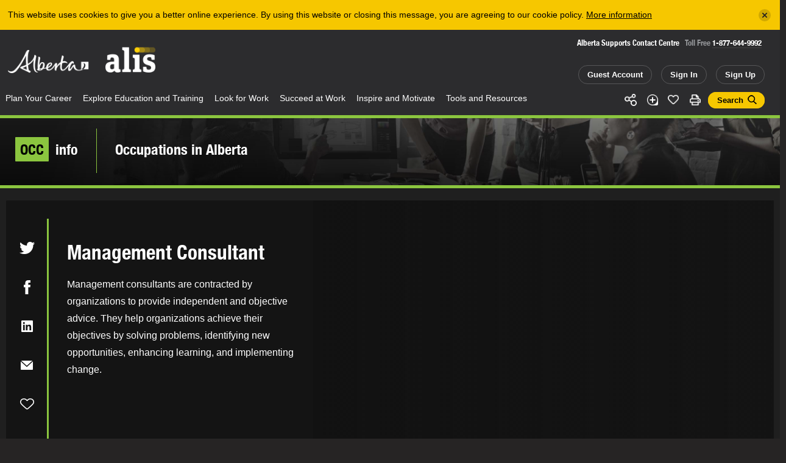

--- FILE ---
content_type: text/html; charset=utf-8
request_url: https://alis.alberta.ca/occinfo/occupations-in-alberta/occupation-profiles/management-consultant/
body_size: 35790
content:
<!doctype html>
<html lang="en">
<head>
<script async src="https://www.googletagmanager.com/gtag/js?id=G-9EG5XL4J1G"></script>
<script>
    window.dataLayer = window.dataLayer || [];
    function gtag() { dataLayer.push(arguments); }
    gtag('js', new Date());

    gtag('config', 'G-9EG5XL4J1G');
</script>
<script>(function(w,d,s,l,i){w[l]=w[l]||[];w[l].push({'gtm.start':
new Date().getTime(),event:'gtm.js'});var f=d.getElementsByTagName(s)[0],
j=d.createElement(s),dl=l!='dataLayer'?'&l='+l:'';j.async=true;j.src=
'https://www.googletagmanager.com/gtm.js?id='+i+dl;f.parentNode.insertBefore(j,f);
})(window,document,'script','dataLayer','GTM-PCTZQ89');</script>
<meta charset="utf-8">
<meta content="IE=edge,chrome=1" http-equiv="X-UA-Compatible">
<meta name="viewport" content="width=device-width, initial-scale=1.0, maximum-scale=2, user-scalable=yes">
<meta property="og:title" content="Management Consultant: Occupations in Alberta - alis" /> 
<meta property="og:url" content="https://alis.alberta.ca/occinfo/occupations-in-alberta/occupation-profiles/management-consultant/" />
<meta property="og:image" content="https://alis.alberta.ca/images/alis/static/alis.alberta.ca.png" />
<meta property="og:updated_time" content="2025-09-23T09:35:20" />
<link rel="canonical" href="https://alis.alberta.ca/occinfo/occupations-in-alberta/occupation-profiles/management-consultant/" />
<title>Management Consultant: Occupations in Alberta - alis</title>


<link rel="stylesheet" href="/css/alis/application.min.css?v=5fbd45f0-cfac-47d2-baee-1598a0c7013" />
<link rel="stylesheet" href="/css/alis/print.min.css?v=5fbd45f0-cfac-47d2-baee-1598a0c7013" media="print" />

<link rel="apple-touch-icon" sizes="180x180" href="/images/alis/fav/apple-touch-icon.png">
<link rel="icon" type="image/png" sizes="32x32" href="/images/alis/fav/favicon-32x32.png">
<link rel="icon" type="image/png" sizes="16x16" href="/images/alis/fav/favicon-16x16.png">
<link rel="manifest" href="/images/alis/fav/site.webmanifest">
<link rel="mask-icon" href="/images/alis/fav/safari-pinned-tab.svg" color="#ffcf01">
<link rel="shortcut icon" href="/images/alis/fav/favicon.ico">
<meta name="msapplication-TileColor" content="#1f1f1f">
<meta name="msapplication-config" content="/images/alis/fav/browserconfig.xml">
<meta name="theme-color" content="#ffffff">

<style type="text/css" media="screen">
  .js-reveal{ visibility:hidden; }
</style>

<meta name="description" content="Are you a natural problem solver? Do you listen well? Can you synthesize information? Do you enjoy helping others navigate difficult change? Then becoming a management consultant might be your career objective." />
<meta name="occproid" content="71002378" />

<script>
    var App = window.App || {};
</script>
<script type="application/ld&#x2B;json">
{
    "@context" : "http://schema.org",
    "@type" : "WebSite",
    "name" : "alis",
    "alternateName" : "Formerly known as the Alberta Learning Information Service",
    "url" : "https://alis.alberta.ca/occinfo/occupations-in-alberta/occupation-profiles/management-consultant/"
}
</script>


<meta name="google-site-verification" content="kmUPXvkZlhCNe_EIMF-l-eEWOlmNExmWDstkeEjvv_8" />
</head>
<body class="triangle-green ">
<noscript><iframe src="https://www.googletagmanager.com/ns.html?id=GTM-PCTZQ89"
height="0" width="0" style="display:none;visibility:hidden"></iframe></noscript>
<a href="#main_content" class="skip-to-main-content">Skip to the main content</a>
<div class="alert"><div class="inner"></div></div>
<div class="print-header-module">
    <div class="print-header"><img alt="Alis – Career, learning and employment information for Albertans" src="/images/alis/print/header@300dpi.png"></div>
</div>
<!--googleoff: all-->
<div class="popup share-icons" data-popup="sharing-icons">
    <div class="popup-inner">
        <h2>Share</h2>
        <ul class="social">
             <li data-tooltip="X (formerly Twitter)" class="tooltip">
                <div class="twitter "><a class="js-share-url" data-share-url="https://twitter.com/intent/tweet?text=Management Consultant: Occupations in Alberta - alis&url={{url}}&hashtags=Alis"></a></div>
            </li>
            <li data-tooltip="facebook" class="tooltip">
                <div class="facebook"><a class="js-share-url" data-share-url="https://www.facebook.com/sharer/sharer.php?t=Management Consultant: Occupations in Alberta - alis&u={{url}}"></a></div>
            </li>
            <li data-tooltip="linkedin" class="tooltip">
                <div class="linkedin "><a class="js-share-url" data-share-url="https://www.linkedin.com/shareArticle?mini=true&url={{url}}&title=Management Consultant: Occupations in Alberta - alis&summary=Are you a natural problem solver? Do you listen well? Can you synthesize information? Do you enjoy helping others navigate difficult change? Then becoming a management consultant might be your career objective.&source=Alis"></a></div>
            </li>
            <li data-tooltip="email" class="tooltip">
                <div class="email"><a class="js-share-url" data-share-url="mailto:?subject=Management Consultant: Occupations in Alberta - alis&body=Are you a natural problem solver? Do you listen well? Can you synthesize information? Do you enjoy helping others navigate difficult change? Then becoming a management consultant might be your career objective.: {{url}}"></a></div>
            </li>
        </ul>
    </div>
    <span href="#" class="popup-close" data-popup-close="sharing-icons"></span>
</div>
<header class="header-module">
    <div class="header-module-middle">
            <div class="header-notice js-header-notice">
                <div class="header-notice-inner">
                    <span class="message">This website uses cookies to give you a better online experience. By using this website or closing this message, you are agreeing to our cookie policy. <a href="/tools-and-resources/about-alis/privacy/">More information</a></span>
                    <a href="#" class="close js-header-notice-close" data-url="/alis-dynamics/alert-message/?t=0&a=cookie" aria-label="Close"></a>
                </div>
            </div>

        <div class="header-module-inner">
            <div class="branding">
                <h6 class="alberta" role="heading" aria-level="1">
                    <a href="/" title="Government of Alberta">Alberta</a>
                </h6>

                <h5 class="alis" role="heading" aria-level="2">
                    <a href="/" title="ALIS – Career, learning and employment information for Albertans">ALIS</a>
                </h5>
            </div>

            <div class="search-form">
                <div class="hotline">
                    <h6>Alberta Supports Contact Centre</h6>
                    <p>Toll Free <a href="tel:+1-877-644-9992">1-877-644-9992</a></p>
                </div>
                <div class="actions">
                        <a class="button tablet" href="/my-account/my-profile/">Guest Account</a>
                        <a class="button desktop" href="/sign-in/">Sign In</a>
                        <a class="button tablet" href="/sign-up/">Sign Up</a>
                </div>
            </div>
        </div>
        <div class="header-module-nav theme-green">
            <div class="header-module-nav-inner">
                <div class="social">
                    <div class="social-links">
                        <ul>
                            <li class="share" data-popup-open="sharing-icons"><a href="#" class="share">Share</a></li>
                            <li class="add " data-popup-open="add-to-guide-modal"><a href="#" class="add" data-page-url="/occinfo/occupations-in-alberta/occupation-profiles/management-consultant/">Add</a></li>

                                <li class="like"><a class="like" data-status="0" data-like-url="/alis-dynamics/save-page-like/?type=occupation&a=like&id=71002378" data-unlike-url="/alis-dynamics/save-page-like/?type=occupation&a=unlike&id=71002378" href="#">Like</a></li>
                            <li class="print js-print"><a href="#" class="print">Print</a></li>
                            <li><a href="#" class="button is-search-button " data-popup-open="search-modal">Search</a></li>
                            <li class="search phone-only inline"><a class="search " href="/tools-and-resources/about-alis/search/" data-popup-open="search-modal">Search</a></li>
                        </ul>
                    </div>
                </div>
                <nav class="nav">
                    <div class="cover"></div>
                    <div class="control" data-open="Menu" data-close="Close">
                        <div class="label">Menu</div>
                    </div>
                    <div class="menu">
                        <div class="menu-inner">
                            <ul>
                                <li class="mobile-only">
                                    <div class="mobile-links">
                                        <a class="button home" href="/">Home</a>
                                            <a class="button" href="/my-account/my-profile/">Guest Account</a>
                                            <a class="button" href="/sign-in/">Sign In</a>
                                            <a class="button" href="/sign-up/">Sign Up</a>
                                    </div>
                                </li>

                                            <li class="nav-item ">
                <a href="/plan-your-career/">Plan Your Career<span class="nav-item-open-subnav">More</span></a>
                <div class="subnav theme-green">
                    <div class="subnav-middle">
                        <div class="subnav-inner">
                            <div class="subnav-information">
                                <div class="subnav-information-content default">
                                    <div class="subnav-information-image">
                                            <div class="bg-image">
                                                <div class="bg-image-image" style="background-image: url(/media/699181/student-planning-with-group-istock-682482510.jpg?width=660&amp;height=508&amp;v=1db303fc5193cc0);"></div>
                                                <div class="bg-image-effect"></div>
                                            </div>
                                        <p><span><span>Plan</span></span> Your Career</p>
                                    </div>
                                    <div class="subnav-information-description">
                                        <div class="subnav-information-text">Find out how you can turn what you love into a career. Discover why, how, and when to plan your career. Explore your skills, interests, passions, and what you value in a job. Start planning your career now!</div>
                                    </div>
                                </div>

                                <div class="subnav-information-content dynamic">
                                    <div class="subnav-information-image"></div>
                                    <div class="subnav-information-description">
                                        <div class="subnav-information-title"></div>
                                        <div class="subnav-information-text"></div>
                                    </div>
                                </div>
                            </div>
                            <div class="subnav-links has-quick-links">
                                <div class="subnav-links-inner">
                                    <ul>
                                        <li class="nav-item mobile-only"><a href="#" class="nav-item-close-subnav"><span>Back </span></a></li>
                                        <li class="nav-item mobile-only"><a href="#" class="nav-item-title"><span>Plan Your Career</span></a></li>
                                                <li class="nav-item">
                                                    <a  href="/plan-your-career/explore-your-occupational-options/" data-description="When planning your career, it&#x2019;s important to explore the occupations you&#x2019;re interested in. You might even discover opportunities you didn&#x2019;t know you have."><span>Explore Your Occupational Options</span></a>
                                                </li>
                                                <li class="nav-item">
                                                    <a  href="/plan-your-career/follow-these-4-steps-to-plan-your-career/" data-description="Career planning helps you make decisions throughout your career, whether you are just starting or planning retirement. Follow these 4 steps to plan your career."><span>Follow These 4 Steps to Plan Your Career</span></a>
                                                </li>
                                                <li class="nav-item">
                                                    <a  href="/plan-your-career/get-help-with-career-planning/" data-description="Find online resources or call the Alberta Supports Contact Centre at:1-877-644-9992 780-644-9992 (Edmonton only)"><span>Get Career Planning Help</span></a>
                                                </li>
                                                <li class="nav-item">
                                                    <a  href="/plan-your-career/learn-more-about-yourself/" data-description="Identify and record your personal career assets like abilities, accomplishments, and interests. Get to know your core skills and traits and be able to apply them to a new job or even a new way of working."><span>Learn More About Yourself</span></a>
                                                </li>
                                                <li class="nav-item">
                                                    <a  href="/plan-your-career/make-choices-about-work-and-life/" data-description="Life is full of choices and decisions to be made. Whether you&#x27;re considering planning your career, changing jobs, upgrading your skills, or trying to balance work with the needs of your family, these articles will help you see your options, make a decision, set goals, and complete the tasks that will lead you closer to your vision for your life."><span>Make Choices About Work and Life</span></a>
                                                </li>
                                                <li class="nav-item">
                                                    <a  href="/plan-your-career/planifiez-votre-carriere/" data-description=""><span>Planifiez votre carri&#xE8;re</span></a>
                                                </li>
                                                <li class="nav-item">
                                                    <a  href="/plan-your-career/quizzes-to-get-to-know-yourself/" data-description="It&#x2019;s time to get to know yourself. Take one or more of the quizzes to help plan your career path."><span>Quizzes to Get to Know Yourself</span></a>
                                                </li>
                                                <li class="nav-item">
                                                    <a  href="/plan-your-career/set-smarter-goals/" data-description="Your dreams for your future can be powerful motivators. But, to achieve them, you need to set goals. By taking the SMARTER approach, you&#x2019;ll be better equipped to face challenges and make changes in your life and career."><span>Set SMARTER Goals</span></a>
                                                </li>
                                                <li class="nav-item">
                                                    <a  href="/plan-your-career/still-in-high-school-start-planning-your-career-now/" data-description="Thinking about post-secondary education or training? Or maybe moving into the world of work? Check out these resources to help you on your career path."><span>Still in High School? Start Planning Your Career Now</span></a>
                                                </li>
                                                <li class="nav-item">
                                                    <a  href="/plan-your-career/take-action-to-achieve-your-career-goals/" data-description="By now, you&#x2019;ve decided on your next career move. You also know there will be challenges. It&#x27;s time to make sure your career move will be a success."><span>Take Action to Achieve Your Career Goals</span></a>
                                                </li>
                                                <li class="nav-item">
                                                    <a  href="/plan-your-career/workplace-trends/" data-description="The world of work is always changing. Discover some emerging workplace trends in Alberta and explore how they can help you succeed in your career over the long term."><span>Workplace Trends</span></a>
                                                </li>
                                                <li class="nav-item">
                                                    <a  href="/plan-your-career/career-streams-in-the-canadian-armed-forces/" data-description="Did you know you could have a military career as a musician? Or a dentist, or an aerospace control operator, or an intelligence officer? Did you know you could do it full time or part time? And have your training paid for? The Canadian Armed Forces could make your career dreams come true."><span>Career Streams in the Canadian Armed Forces</span></a>
                                                </li>
                                    </ul>
                                </div>
                            </div>

                                <div class="subnav-links quick-links">
                                    <div class="subnav-links-inner">
                                        <h6>Quick Links</h6>
                                        <ul>
                                                <li class="nav-item">
                                                    <a  href="/tools-and-resources/alberta-supports/" data-description="Click or call Alberta Supports to access career services and related information, including student funding information."><span>Alberta Supports</span></a>
                                                </li>
                                                <li class="nav-item">
                                                    <a  href="/careerinsite/" data-description="CAREERinsite is your one-stop guide to career planning. You&#x27;ll find everything you need to plan your work and learning here."><span>CAREERinsite: Online Career Planning Tools</span></a>
                                                </li>
                                                <li class="nav-item">
                                                    <a  href="/plan-your-career/career-planning-faqs/" data-description="Check out these FAQs for answers to the most commonly asked questions about planning a career."><span>Career Planning FAQs</span></a>
                                                </li>
                                                <li class="nav-item">
                                                    <a class='active' href="/occinfo/" data-description="Learn about occupations in Alberta, including typical duties, what education and training you need, what job postings are available today, and more."><span>OCCinfo: Alberta Labour Market Information</span></a>
                                                </li>
                                                <li class="nav-item">
                                                    <a class='active' href="/occinfo/occupations-in-alberta/" data-description="Need help finding a job that fits who you are? You&#x2019;ve come to the right place&#x2014;you&#x2019;ll find more than 550 occupations to choose from. Learn what education and certification you&#x2019;ll need and whether you&#x27;re a good fit for the job. Discover how much you can earn and what your duties will be. It is your path to plan. Get started now."><span>Occupations in Alberta</span></a>
                                                </li>
                                                <li class="nav-item">
                                                    <a  href="/occinfo/post-secondary-programs/" data-description="Discover which institutions offer programs of interest to you, how long it takes to complete each program if you attend full time, and what type of credential you earn when you graduate from the program."><span>Post-Secondary Programs</span></a>
                                                </li>
                                                <li class="nav-item">
                                                    <a  href="/occinfo/schools-in-alberta/" data-description="Now that you&#x2019;ve figured out what you want to study and where your program is offered, it&#x2019;s time to choose your school. You&#x2019;ll find contact information, application dates, campus locations, and more."><span>Schools in Alberta</span></a>
                                                </li>
                                                <li class="nav-item">
                                                    <a  href="/occinfo/wages-and-salaries-in-alberta/" data-description="Find the hourly wage or annual salary for hundreds of different occupations in Alberta to help you figure out your future. Filter results by region, amount of pay, or NOC code (National Occupational Classification)."><span>Wages and Salaries</span></a>
                                                </li>
                                        </ul>
                                    </div>
                                </div>
                        </div>
                    </div>
                </div>
            </li>
            <li class="nav-item ">
                <a href="/explore-education-and-training/">Explore Education and Training<span class="nav-item-open-subnav">More</span></a>
                <div class="subnav theme-orange">
                    <div class="subnav-middle">
                        <div class="subnav-inner">
                            <div class="subnav-information">
                                <div class="subnav-information-content default">
                                    <div class="subnav-information-image">
                                            <div class="bg-image">
                                                <div class="bg-image-image" style="background-image: url(/media/2364/student-school-pointing-map.jpg?cc=0,0,0.13494094488188974,0&amp;width=660&amp;height=508&amp;v=1d63ff7a1b453b0);"></div>
                                                <div class="bg-image-effect"></div>
                                            </div>
                                        <p><span><span>Explore</span></span> Education &amp; Training</p>
                                    </div>
                                    <div class="subnav-information-description">
                                        <div class="subnav-information-text">Are you in high school or considering a post-secondary education? Get started with post-secondary planning and begin exploring your options. Then learn how to make it happen, get involved in student life, and plan for future employment in your field.</div>
                                    </div>
                                </div>

                                <div class="subnav-information-content dynamic">
                                    <div class="subnav-information-image"></div>
                                    <div class="subnav-information-description">
                                        <div class="subnav-information-title"></div>
                                        <div class="subnav-information-text"></div>
                                    </div>
                                </div>
                            </div>
                            <div class="subnav-links has-quick-links">
                                <div class="subnav-links-inner">
                                    <ul>
                                        <li class="nav-item mobile-only"><a href="#" class="nav-item-close-subnav"><span>Back </span></a></li>
                                        <li class="nav-item mobile-only"><a href="#" class="nav-item-title"><span>Explore Education and Training</span></a></li>
                                                <li class="nav-item">
                                                    <a  href="/explore-education-and-training/earnings-by-post-secondary-field-of-study/" data-description=""><span>Earnings by Post-Secondary Field of Study</span></a>
                                                </li>
                                                <li class="nav-item">
                                                    <a  href="/explore-education-and-training/explore-school-and-program-options/" data-description="Once you&#x27;ve identified a career direction and the education and training you need to make it a reality, your next step is to explore schools and programs."><span>Explore School and Program Options</span></a>
                                                </li>
                                                <li class="nav-item">
                                                    <a  href="/explore-education-and-training/explorez-leducation-et-la-formation/" data-description=""><span>Explorez  l&#x27;&#xE9;ducation et la formation</span></a>
                                                </li>
                                                <li class="nav-item">
                                                    <a  href="/explore-education-and-training/learn-about-apprenticeship/" data-description="An apprenticeship is a post-secondary education program that combines work experience, on-the-job and technical training."><span>Learn About Apprenticeship</span></a>
                                                </li>
                                                <li class="nav-item">
                                                    <a  href="/explore-education-and-training/learn-about-transferring-and-admissions/" data-description="Learn about getting admitted, transferring and support for planning your pathway through post-secondary."><span>Learn About Transferring and Admissions</span></a>
                                                </li>
                                                <li class="nav-item">
                                                    <a  href="/explore-education-and-training/pay-for-your-education/" data-description="Whether you&#x2019;re enrolling in a post-secondary program right out of high school or as a mature student, you&#x2019;re probably wondering how to pay for your education."><span>Pay for Your Education</span></a>
                                                </li>
                                                <li class="nav-item">
                                                    <a  href="/explore-education-and-training/plan-your-education/" data-description="Once you know what you want to do, find the training program that is right for you."><span>Plan Your Education</span></a>
                                                </li>
                                                <li class="nav-item">
                                                    <a  href="/explore-education-and-training/plan-for-graduate-school/" data-description="Are you interested in pursuing further education beyond your bachelor&#x27;s degree? Not sure where to start or how to decide if it&#x27;s right for you?"><span>Plan for Graduate School</span></a>
                                                </li>
                                                <li class="nav-item">
                                                    <a  href="/explore-education-and-training/post-secondary-education-and-training-testimonials/" data-description="Need help getting motivated? View these videos to see first hand how people just like you are pursuing education or training after high school."><span>Post-Secondary Education and Training Testimonials</span></a>
                                                </li>
                                                <li class="nav-item">
                                                    <a  href="/explore-education-and-training/ready-to-go-back-to-high-school/" data-description="If you need upgrading, you have options. Learn how to design your learning so you can finish high school and move forward."><span>Ready to Go Back to High School?</span></a>
                                                </li>
                                                <li class="nav-item">
                                                    <a  href="/explore-education-and-training/retraining-how-to-launch-a-new-career/" data-description="Your career journey will likely include multiple careers over the course of your life. With each new career, you may need different skills and knowledge. If you&#x2019;re exploring training options for a new career, these resources can help."><span>Retraining: How to Launch a New Career</span></a>
                                                </li>
                                                <li class="nav-item">
                                                    <a  href="/explore-education-and-training/student-services-at-post-secondary-schools/" data-description=""><span>Student Services at Post-Secondary Schools</span></a>
                                                </li>
                                                <li class="nav-item">
                                                    <a  href="/explore-education-and-training/time-to-choose-your-post-secondary-education/" data-description="Graduating from high school? Thinking about continuing your education? Time to Choose has profiles of post-secondary schools, where programs are offered, application deadlines, as well as information on career planning, student funding, and more.&amp;nbsp;"><span>Time to Choose Your Post-Secondary Education</span></a>
                                                </li>
                                    </ul>
                                </div>
                            </div>

                                <div class="subnav-links quick-links">
                                    <div class="subnav-links-inner">
                                        <h6>Quick Links</h6>
                                        <ul>
                                                <li class="nav-item">
                                                    <a  href="/explore-education-and-training/pay-for-your-education/alberta-student-aid/" data-description="Alberta Student Aid provides financial resources to Albertans to support their post-secondary education."><span>Alberta Student Aid</span></a>
                                                </li>
                                                <li class="nav-item">
                                                    <a  href="/explore-education-and-training/education-faqs/" data-description="Check out the answers to the most commonly asked questions about exploring education and training."><span>Education FAQs</span></a>
                                                </li>
                                                <li class="nav-item">
                                                    <a  href="/occinfo/post-secondary-programs/" data-description="Discover which institutions offer programs of interest to you, how long it takes to complete each program if you attend full time, and what type of credential you earn when you graduate from the program."><span>Post-Secondary Programs</span></a>
                                                </li>
                                                <li class="nav-item">
                                                    <a  href="/explore-education-and-training/scholarshipscanada/" data-description=""><span>ScholarshipsCanada</span></a>
                                                </li>
                                                <li class="nav-item">
                                                    <a  href="/occinfo/schools-in-alberta/" data-description="Now that you&#x2019;ve figured out what you want to study and where your program is offered, it&#x2019;s time to choose your school. You&#x2019;ll find contact information, application dates, campus locations, and more."><span>Schools in Alberta</span></a>
                                                </li>
                                                <li class="nav-item">
                                                    <a  href="/explore-education-and-training/training-services-directory/" data-description="Explore this directory of local programs and services to help individuals get training, find and keep jobs, and adapt to a changing labour market."><span>Training Services Directory</span></a>
                                                </li>
                                                <li class="nav-item">
                                                    <a  href="/explore-education-and-training/transfer-alberta/" data-description=""><span>Transfer Alberta</span></a>
                                                </li>
                                        </ul>
                                    </div>
                                </div>
                        </div>
                    </div>
                </div>
            </li>
            <li class="nav-item ">
                <a href="/look-for-work/">Look for Work<span class="nav-item-open-subnav">More</span></a>
                <div class="subnav theme-pink">
                    <div class="subnav-middle">
                        <div class="subnav-inner">
                            <div class="subnav-information">
                                <div class="subnav-information-content default">
                                    <div class="subnav-information-image">
                                            <div class="bg-image">
                                                <div class="bg-image-image" style="background-image: url(/media/698564/newcomer-jobsite-resume.jpg?cc=0.066584463625154119,0.0000000000000003282297152068,0.068341796363000626,0&amp;width=660&amp;height=508&amp;v=1d6432cbad128e0);"></div>
                                                <div class="bg-image-effect"></div>
                                            </div>
                                        <p><span><span>Look</span></span> For Work</p>
                                    </div>
                                    <div class="subnav-information-description">
                                        <div class="subnav-information-text">Are you looking for a job, drafting your resum&#xE9;, or preparing for an interview? These tools and resources will help get you started.</div>
                                    </div>
                                </div>

                                <div class="subnav-information-content dynamic">
                                    <div class="subnav-information-image"></div>
                                    <div class="subnav-information-description">
                                        <div class="subnav-information-title"></div>
                                        <div class="subnav-information-text"></div>
                                    </div>
                                </div>
                            </div>
                            <div class="subnav-links has-quick-links">
                                <div class="subnav-links-inner">
                                    <ul>
                                        <li class="nav-item mobile-only"><a href="#" class="nav-item-close-subnav"><span>Back </span></a></li>
                                        <li class="nav-item mobile-only"><a href="#" class="nav-item-title"><span>Look for Work</span></a></li>
                                                <li class="nav-item">
                                                    <a  href="/look-for-work/apply-for-work/" data-description="You can apply for work in a number of different ways. Find out how to complete an application form or submit your resume in paper or online."><span>Apply for Work</span></a>
                                                </li>
                                                <li class="nav-item">
                                                    <a  href="/look-for-work/chercher-du-travail/" data-description=""><span>Chercher du travail</span></a>
                                                </li>
                                                <li class="nav-item">
                                                    <a  href="/look-for-work/cover-letters/" data-description="When you write a cover letter, your goal is to get the employer&#x2019;s attention by showing how your skills and accomplishments make you a good fit for the job."><span>Cover  Letters</span></a>
                                                </li>
                                                <li class="nav-item">
                                                    <a  href="/look-for-work/find-work/" data-description="Find work that fits your skills, accomplishments and preferences. Check out hundreds of job opportunities&#x2014;from regional, municipal, industry and employer postings to employment agencies and student job banks."><span>Find Work</span></a>
                                                </li>
                                                <li class="nav-item">
                                                    <a  href="/look-for-work/interviews-and-offers/" data-description="The interview process involves 3 steps&#x2014;preparing for the interview, succeeding in the interview and handling the job offer."><span>Interviews and Offers</span></a>
                                                </li>
                                                <li class="nav-item">
                                                    <a  href="/look-for-work/job-banks/" data-description="Discover regional, municipal, industry, student, and employer job banks as well employment agencies and job search engines."><span>Job Banks</span></a>
                                                </li>
                                                <li class="nav-item">
                                                    <a  href="/look-for-work/job-loss-creating-a-new-future/" data-description="Losing a job can happen to anyone, at any time. It&#x2019;s one of the most stressful events you can face. These resources can help you take care of the basics, cope with losing your job, and move beyond job loss."><span>Job Loss: Creating a New Future</span></a>
                                                </li>
                                                <li class="nav-item">
                                                    <a  href="/look-for-work/labour-market-information/" data-description="Labour market information (LMI) can help you find work by identifying the skills employers are seeking. As well, LMI can tell you the industries that have excess workers, or are hiring, or experiencing a shortage of workers and much more."><span>Labour Market Information</span></a>
                                                </li>
                                                <li class="nav-item">
                                                    <a  href="/look-for-work/networking/" data-description="Whether you&#x2019;re looking for information, advice, or a job, networking is a useful skill to have. 70% of jobs are filled by people who heard about them through networking."><span>Networking</span></a>
                                                </li>
                                                <li class="nav-item">
                                                    <a  href="/look-for-work/resumes-and-references/" data-description="A well written resum&#xE9; and good references are both key to your work search. Find out how to craft a high impact resum&#xE9; and who to ask to be your references."><span>Resum&#xE9;s and References</span></a>
                                                </li>
                                                <li class="nav-item">
                                                    <a  href="/look-for-work/self-employment/" data-description="Working for yourself provides great rewards. It also comes with challenges. These articles and links will help you decide if it&#x27;s the right career choice for you."><span>Self-Employment</span></a>
                                                </li>
                                                <li class="nav-item">
                                                    <a  href="/look-for-work/work-options/" data-description="Explore the different ways you can earn a living&#x2014;from contracting and self-employment to telecommuting&#x2014;and find a good fit for your lifestyle."><span>Work Options</span></a>
                                                </li>
                                    </ul>
                                </div>
                            </div>

                                <div class="subnav-links quick-links">
                                    <div class="subnav-links-inner">
                                        <h6>Quick Links</h6>
                                        <ul>
                                                <li class="nav-item">
                                                    <a  href="/occinfo/alberta-job-postings/" data-description="Looking for work in Alberta? Get started now. Use filters to refine your job search. Sign up for alis Job Alerts so you don&#x2019;t miss the newest job postings."><span>Alberta Job Postings</span></a>
                                                </li>
                                                <li class="nav-item">
                                                    <a  href="/occinfo/certifications-in-alberta/" data-description="In Alberta, some occupations are governed by law. To work in these occupations, certification may be required. Find up-to-date information about certification and registration requirements."><span>Certification Requirements</span></a>
                                                </li>
                                                <li class="nav-item">
                                                    <a  href="/look-for-work/employment-services-directory/" data-description="Explore this directory to find local, no-cost employment programs for Albertans."><span>Employment Services Directory</span></a>
                                                </li>
                                                <li class="nav-item">
                                                    <a  href="/look-for-work/look-for-work-faqs/" data-description="Check out the answers to the most commonly asked questions about looking for work."><span>Look for Work FAQs</span></a>
                                                </li>
                                                <li class="nav-item">
                                                    <a class='active' href="/occinfo/occupations-in-alberta/" data-description="Need help finding a job that fits who you are? You&#x2019;ve come to the right place&#x2014;you&#x2019;ll find more than 550 occupations to choose from. Learn what education and certification you&#x2019;ll need and whether you&#x27;re a good fit for the job. Discover how much you can earn and what your duties will be. It is your path to plan. Get started now."><span>Occupations in Alberta</span></a>
                                                </li>
                                                <li class="nav-item">
                                                    <a  href="/occinfo/wages-and-salaries-in-alberta/" data-description="Find the hourly wage or annual salary for hundreds of different occupations in Alberta to help you figure out your future. Filter results by region, amount of pay, or NOC code (National Occupational Classification)."><span>Wages and Salaries</span></a>
                                                </li>
                                        </ul>
                                    </div>
                                </div>
                        </div>
                    </div>
                </div>
            </li>
            <li class="nav-item ">
                <a href="/succeed-at-work/">Succeed at Work<span class="nav-item-open-subnav">More</span></a>
                <div class="subnav theme-purple">
                    <div class="subnav-middle">
                        <div class="subnav-inner">
                            <div class="subnav-information">
                                <div class="subnav-information-content default">
                                    <div class="subnav-information-image">
                                            <div class="bg-image">
                                                <div class="bg-image-image" style="background-image: url(/media/2646/aircraft-maintenance.jpg?cc=0.13425196850393711,0,0,0&amp;width=660&amp;height=508&amp;v=1d64ef9f322b690);"></div>
                                                <div class="bg-image-effect"></div>
                                            </div>
                                        <p><span><span>Succeed</span></span> At Work</p>
                                    </div>
                                    <div class="subnav-information-description">
                                        <div class="subnav-information-text">Understand your rights and responsibilities at work. Start your new job on the right foot and learn how to handle challenges along the way. Find ways to make your work life more satisfying so you can achieve balance, grow your career, and manage change in the ever-evolving world of work.</div>
                                    </div>
                                </div>

                                <div class="subnav-information-content dynamic">
                                    <div class="subnav-information-image"></div>
                                    <div class="subnav-information-description">
                                        <div class="subnav-information-title"></div>
                                        <div class="subnav-information-text"></div>
                                    </div>
                                </div>
                            </div>
                            <div class="subnav-links has-quick-links">
                                <div class="subnav-links-inner">
                                    <ul>
                                        <li class="nav-item mobile-only"><a href="#" class="nav-item-close-subnav"><span>Back </span></a></li>
                                        <li class="nav-item mobile-only"><a href="#" class="nav-item-title"><span>Succeed at Work</span></a></li>
                                                <li class="nav-item">
                                                    <a  href="/succeed-at-work/be-safe-at-work/" data-description="Stay healthy and safe on the job. Learn how to spot danger, use safety equipment, report injuries, and share health and safety concerns with employers."><span>Be Safe at Work</span></a>
                                                </li>
                                                <li class="nav-item">
                                                    <a  href="/succeed-at-work/employment-laws-and-standards/" data-description="Find information about Alberta employment regulations, legislation, and standards to make your workplace safe and productive."><span>Employment Laws and Standards</span></a>
                                                </li>
                                                <li class="nav-item">
                                                    <a  href="/succeed-at-work/grow-your-career/" data-description="Are you feeling stalled or bored on the job? Do you want to revisit your career plan? These workplace resources can help you advance toward a more rewarding career."><span>Grow Your Career</span></a>
                                                </li>
                                                <li class="nav-item">
                                                    <a  href="/succeed-at-work/make-your-work-life-more-satisfying/" data-description="Are you feeling stalled or bored on the job? Do you need help solving a challenge at work? These workplace resources can help you advance toward a more rewarding career."><span>Make Your Work Life More Satisfying</span></a>
                                                </li>
                                                <li class="nav-item">
                                                    <a  href="/succeed-at-work/manage-challenges/" data-description="Find the suggestions and support you need to help you handle the challenges that might stand between you and your career goals."><span>Manage Challenges</span></a>
                                                </li>
                                                <li class="nav-item">
                                                    <a  href="/succeed-at-work/manage-change-and-transitions/" data-description="Learn to take charge of change and the emotional transitions and stresses that go with it."><span>Manage Change and Transitions</span></a>
                                                </li>
                                                <li class="nav-item">
                                                    <a  href="/succeed-at-work/reussir-au-travail/" data-description=""><span>R&#xE9;ussir au travail</span></a>
                                                </li>
                                                <li class="nav-item">
                                                    <a  href="/succeed-at-work/skills-for-success-videos/" data-description="The 9 Skills for Success are a set of core skills that everyone needs to be successful in learning, work and life. The Government of Canada created these videos to show the benefits of developing the 9 skills and explain how each can be used in the workplace."><span>Skills for Success Videos</span></a>
                                                </li>
                                                <li class="nav-item">
                                                    <a  href="/succeed-at-work/start-your-new-job/" data-description="Are you starting a new job? These workplace resources can help you in your new position.&amp;nbsp;"><span>Start Your New Job</span></a>
                                                </li>
                                    </ul>
                                </div>
                            </div>

                                <div class="subnav-links quick-links">
                                    <div class="subnav-links-inner">
                                        <h6>Quick Links</h6>
                                        <ul>
                                                <li class="nav-item">
                                                    <a  href="/careerinsite/" data-description="CAREERinsite is your one-stop guide to career planning. You&#x27;ll find everything you need to plan your work and learning here."><span>CAREERinsite: Online Career Planning Tools</span></a>
                                                </li>
                                                <li class="nav-item">
                                                    <a  href="/succeed-at-work/employment-laws-and-standards/employment-standards/" data-description="Find out about minimum wage, hours of work, holidays, vacations, maternity and parental leave, and other employment rights and responsibilities."><span>Employment Standards</span></a>
                                                </li>
                                                <li class="nav-item">
                                                    <a  href="/succeed-at-work/be-safe-at-work/occupational-health-and-safety/" data-description="Learn about occupational health and safety and how employers and workers can co-operate to keep the workplace safe."><span>Occupational Health and Safety</span></a>
                                                </li>
                                                <li class="nav-item">
                                                    <a  href="/succeed-at-work/employment-laws-and-standards/workplace-harassment-faqs/" data-description="The Alberta Human Rights Commission covers commonly asked questions about different types of harassment, including sexual, physical, and discriminatory harassment."><span>Workplace Harassment FAQs</span></a>
                                                </li>
                                        </ul>
                                    </div>
                                </div>
                        </div>
                    </div>
                </div>
            </li>
            <li class="nav-item ">
                <a href="/inspire-and-motivate/">Inspire and Motivate<span class="nav-item-open-subnav">More</span></a>
                <div class="subnav theme-blue">
                    <div class="subnav-middle">
                        <div class="subnav-inner">
                            <div class="subnav-information">
                                <div class="subnav-information-content default">
                                    <div class="subnav-information-image">
                                            <div class="bg-image">
                                                <div class="bg-image-image" style="background-image: url(/media/699252/student-teacher-classroom.jpg?width=660&amp;height=508&amp;v=1d710ec9ad69780);"></div>
                                                <div class="bg-image-effect"></div>
                                            </div>
                                        <p><span><span>Inspire</span></span> and Motivate</p>
                                    </div>
                                    <div class="subnav-information-description">
                                        <div class="subnav-information-text">Discover valuable resources to help your clients, students, children, and the people in your community as they plan and achieve their career goals. Check out additional resources for specific audiences and careers to inspire and motivate!</div>
                                    </div>
                                </div>

                                <div class="subnav-information-content dynamic">
                                    <div class="subnav-information-image"></div>
                                    <div class="subnav-information-description">
                                        <div class="subnav-information-title"></div>
                                        <div class="subnav-information-text"></div>
                                    </div>
                                </div>
                            </div>
                            <div class="subnav-links has-quick-links">
                                <div class="subnav-links-inner">
                                    <ul>
                                        <li class="nav-item mobile-only"><a href="#" class="nav-item-close-subnav"><span>Back </span></a></li>
                                        <li class="nav-item mobile-only"><a href="#" class="nav-item-title"><span>Inspire and Motivate</span></a></li>
                                                <li class="nav-item">
                                                    <a  href="/inspire-and-motivate/alis-tutorial-videos/" data-description="Learn how to use alis at your own pace. Watch these short videos to get to know how to use the many resources alis has to offer."><span>Alis Tutorial Videos</span></a>
                                                </li>
                                                <li class="nav-item">
                                                    <a  href="/inspire-and-motivate/career-services/" data-description="Learn more about the different career services that are available throughout Alberta and across Canada."><span>Career Services</span></a>
                                                </li>
                                                <li class="nav-item">
                                                    <a  href="/inspire-and-motivate/counselling-diverse-clients/" data-description="As a career advisor, every person you provide service to is unique. Explore this professional development series to learn how to counsel a diverse range of common client groups."><span>Counselling Diverse Clients</span></a>
                                                </li>
                                                <li class="nav-item">
                                                    <a  href="/inspire-and-motivate/easy-reading-dictionary/" data-description="Do you see red words on alis pages? Use this dictionary to find out what these words mean."><span>Easy Reading Dictionary</span></a>
                                                </li>
                                                <li class="nav-item">
                                                    <a  href="/inspire-and-motivate/easy-reading-job-profiles/" data-description=""><span>Easy Reading Job Profiles</span></a>
                                                </li>
                                                <li class="nav-item">
                                                    <a  href="/inspire-and-motivate/explorer-ressources-en-francais/" data-description=""><span>Explorer ressources en fran&#xE7;ais</span></a>
                                                </li>
                                                <li class="nav-item">
                                                    <a  href="/inspire-and-motivate/low-literacy-resources-for-career-advisors/" data-description="If you offer career planning help to adults with low literacy or English language skills, these resources can help."><span>Low Literacy Resources for Career Advisors</span></a>
                                                </li>
                                                <li class="nav-item">
                                                    <a  href="/inspire-and-motivate/the-9-skills-for-success/" data-description="The Skills for Success model outlines the skills that help you find a job, excel in your current job, and transition to new jobs. Find out what skills you are strong in, which skills you need to work on, and how to develop these skills to reach your career goals.&amp;nbsp;"><span>The 9 Skills for Success</span></a>
                                                </li>
                                                <li class="nav-item">
                                                    <a  href="/inspire-and-motivate/what-education-and-training-is-best-for-your-client/" data-description="The resources in this section will help your clients investigate Alberta&#x2019;s many education and training options and compare the advantages and disadvantages of each."><span>What Education and Training Is Best for Your Client?</span></a>
                                                </li>
                                                <li class="nav-item">
                                                    <a  href="/inspire-and-motivate/what-s-new-on-alis/" data-description="Explore what&#x2019;s new on alis, including new and updated articles, occupations, landing pages, videos, labour market information, and more."><span>What&#x2019;s New on Alis</span></a>
                                                </li>
                                                <li class="nav-item">
                                                    <a  href="/inspire-and-motivate/working-with-employers/" data-description="As an employment counsellor, helping your clients find and keep a job often requires you to build positive relationships with local employers. Explore these articles for advice on how to work with employers to help your different client groups succeed."><span>Working With Employers</span></a>
                                                </li>
                                    </ul>
                                </div>
                            </div>

                                <div class="subnav-links quick-links">
                                    <div class="subnav-links-inner">
                                        <h6>Quick Links</h6>
                                        <ul>
                                                <li class="nav-item">
                                                    <a  href="/occinfo/alberta-job-postings/" data-description="Looking for work in Alberta? Get started now. Use filters to refine your job search. Sign up for alis Job Alerts so you don&#x2019;t miss the newest job postings."><span>Alberta Job Postings</span></a>
                                                </li>
                                                <li class="nav-item">
                                                    <a  href="/inspire-and-motivate/career-development-association-of-alberta/" data-description="The members of this self-regulated professional association provide high-quality career development services to help individuals and companies achieve their potential."><span>Career Development Association of Alberta</span></a>
                                                </li>
                                                <li class="nav-item">
                                                    <a  href="/careerinsite/" data-description="CAREERinsite is your one-stop guide to career planning. You&#x27;ll find everything you need to plan your work and learning here."><span>CAREERinsite: Online Career Planning Tools</span></a>
                                                </li>
                                                <li class="nav-item">
                                                    <a  href="/occinfo/post-secondary-programs/" data-description="Discover which institutions offer programs of interest to you, how long it takes to complete each program if you attend full time, and what type of credential you earn when you graduate from the program."><span>Post-Secondary Programs</span></a>
                                                </li>
                                                <li class="nav-item">
                                                    <a  href="/occinfo/schools-in-alberta/" data-description="Now that you&#x2019;ve figured out what you want to study and where your program is offered, it&#x2019;s time to choose your school. You&#x2019;ll find contact information, application dates, campus locations, and more."><span>Schools in Alberta</span></a>
                                                </li>
                                                <li class="nav-item">
                                                    <a  href="/occinfo/wages-and-salaries-in-alberta/" data-description="Find the hourly wage or annual salary for hundreds of different occupations in Alberta to help you figure out your future. Filter results by region, amount of pay, or NOC code (National Occupational Classification)."><span>Wages and Salaries</span></a>
                                                </li>
                                        </ul>
                                    </div>
                                </div>
                        </div>
                    </div>
                </div>
            </li>
            <li class="nav-item ">
                <a href="/tools-and-resources/">Tools and Resources<span class="nav-item-open-subnav">More</span></a>
                <div class="subnav theme-yellow">
                    <div class="subnav-middle">
                        <div class="subnav-inner">
                            <div class="subnav-information">
                                <div class="subnav-information-content default">
                                    <div class="subnav-information-image">
                                            <div class="bg-image">
                                                <div class="bg-image-image" style="background-image: url(/media/699378/laptop-toolbox-istock-1165702603-2.jpg?cc=0.038447069116360456,0,0.096493875765529272,0&amp;width=660&amp;height=508&amp;v=1db303fc48428b0);"></div>
                                                <div class="bg-image-effect"></div>
                                            </div>
                                        <p><span><span>Check Out</span></span> Tools &amp; Resources</p>
                                    </div>
                                    <div class="subnav-information-description">
                                        <div class="subnav-information-text">Curious about what OCCinfo and CAREERinsite have to offer? Wanting new ways to explore our career advice resources? Looking for additional resources for specific audiences? Get the most out of alis with these tools and resources.</div>
                                    </div>
                                </div>

                                <div class="subnav-information-content dynamic">
                                    <div class="subnav-information-image"></div>
                                    <div class="subnav-information-description">
                                        <div class="subnav-information-title"></div>
                                        <div class="subnav-information-text"></div>
                                    </div>
                                </div>
                            </div>
                            <div class="subnav-links has-quick-links">
                                <div class="subnav-links-inner">
                                    <ul>
                                        <li class="nav-item mobile-only"><a href="#" class="nav-item-close-subnav"><span>Back </span></a></li>
                                        <li class="nav-item mobile-only"><a href="#" class="nav-item-title"><span>Tools and Resources</span></a></li>
                                                <li class="nav-item">
                                                    <a  href="/tools-and-resources/about-alis/" data-description="Find out what alis can do for you. Contact us, send feedback, or ask a question about career planning, learning, and employment information.&amp;nbsp;"><span>About Alis</span></a>
                                                </li>
                                                <li class="nav-item">
                                                    <a  href="/tools-and-resources/articles/" data-description="These easy-to-read articles on learning, employment, and careers can be sorted by audience or topic."><span>Articles</span></a>
                                                </li>
                                                <li class="nav-item">
                                                    <a  href="/tools-and-resources/collections/" data-description="Alis has the answers to a wide range of common questions Albertans ask along their education and career journeys. Find your topic of interest and dive in to find detailed information, tools, and resources to help you reach your goals.&#xA;&#xA0;&#xA;&#xA0;"><span>Collections</span></a>
                                                </li>
                                                <li class="nav-item">
                                                    <a  href="/tools-and-resources/guides/" data-description="An alis guide brings pages from across the site into a single, focused list. Track your progress as you plan your career, explore your education options, or look for work. Every small task brings you a step closer to your larger goals."><span>Guides</span></a>
                                                </li>
                                                <li class="nav-item">
                                                    <a  href="/tools-and-resources/interactive-worksheets/" data-description="These interactive worksheets, including exercises, quizzes, and checklists, are tools that help you plan your career, look for work, explore education, succeed at work, and more. Convenient and easy to fill out, answers can be saved, printed, or emailed."><span>Interactive Worksheets</span></a>
                                                </li>
                                                <li class="nav-item">
                                                    <a  href="/tools-and-resources/outreach-material/" data-description="Order outreach materials to use as educational tools or to promote alis resources to others. Materials are available in 3 sizes."><span>Outreach Material</span></a>
                                                </li>
                                                <li class="nav-item">
                                                    <a  href="/tools-and-resources/questions-and-answers/" data-description="Ever have a question about your career path, finding work or applying online? What about which post-secondary school or program you should consider attending? Find answers to common questions that people ask us."><span>Questions and Answers</span></a>
                                                </li>
                                                <li class="nav-item">
                                                    <a  href="/tools-and-resources/ressources-en-francais/" data-description=""><span>Ressources en fran&#xE7;ais</span></a>
                                                </li>
                                                <li class="nav-item">
                                                    <a  href="/tools-and-resources/resources-for-specific-audiences/" data-description="In addition to alis&#x27;s career, learning, and employment advice for all Albertans, these pages provide added supports for specific audiences. You&#x2019;ll find information for each audience grouped by key topics, such as planning your career, exploring education, and looking for work.&amp;nbsp;"><span>Resources For Specific Audiences</span></a>
                                                </li>
                                                <li class="nav-item">
                                                    <a  href="/tools-and-resources/videos/" data-description="Wondering what type of work you want to do? Watch these videos to get information related to career planning, education, jobs and the workplace."><span>Videos</span></a>
                                                </li>
                                    </ul>
                                </div>
                            </div>

                                <div class="subnav-links quick-links">
                                    <div class="subnav-links-inner">
                                        <h6>Quick Links</h6>
                                        <ul>
                                                <li class="nav-item">
                                                    <a  href="/occinfo/alberta-job-postings/" data-description="Looking for work in Alberta? Get started now. Use filters to refine your job search. Sign up for alis Job Alerts so you don&#x2019;t miss the newest job postings."><span>Alberta Job Postings</span></a>
                                                </li>
                                                <li class="nav-item">
                                                    <a  href="/tools-and-resources/alberta-supports/" data-description="Click or call Alberta Supports to access career services and related information, including student funding information."><span>Alberta Supports</span></a>
                                                </li>
                                                <li class="nav-item">
                                                    <a  href="/tools-and-resources/alis-publications-archive/" data-description="Alis print publications have transitioned to web content. Find out where this information can be found on alis, as well as links to the archived publications on the open government portal."><span>Alis Publications Archive</span></a>
                                                </li>
                                                <li class="nav-item">
                                                    <a  href="/inspire-and-motivate/alis-tutorial-videos/" data-description="Learn how to use alis at your own pace. Watch these short videos to get to know how to use the many resources alis has to offer."><span>Alis Tutorial Videos</span></a>
                                                </li>
                                                <li class="nav-item">
                                                    <a  href="/careerinsite/" data-description="CAREERinsite is your one-stop guide to career planning. You&#x27;ll find everything you need to plan your work and learning here."><span>CAREERinsite: Online Career Planning Tools</span></a>
                                                </li>
                                                <li class="nav-item">
                                                    <a class='active' href="/occinfo/" data-description="Learn about occupations in Alberta, including typical duties, what education and training you need, what job postings are available today, and more."><span>OCCinfo: Alberta Labour Market Information</span></a>
                                                </li>
                                                <li class="nav-item">
                                                    <a  href="/succeed-at-work/be-safe-at-work/occupational-health-and-safety-resource-portal/" data-description="View occupational health and safety (OHS) resources, such as industry-specific guidelines, updates on legislation changes, and translations of OHS materials. "><span>Occupational Health and Safety Resource Portal</span></a>
                                                </li>
                                        </ul>
                                    </div>
                                </div>
                        </div>
                    </div>
                </div>
            </li>
        <li class="mobile-only">
            <div class="menu-info">
                <h6>Alberta Supports Contact Centre</h6>
                <p>
                    Toll Free
                    <a href="tel:+1-877-644-9992">1-877-644-9992</a>
                </p>
            </div>
        </li>

                            </ul>
                        </div>
                    </div>
                </nav>
            </div>
        </div>
    </div>
</header>
<!--googleon: all-->
<main id="main_content">
<div class="popup search-modal" data-popup="search-modal">
    <div class="inner">
        <div class="modal">
            <span href="#" class="popup-close" data-popup-close="search-modal"></span>
            <div class="box">
                <form action="/tools-and-resources/about-alis/search/" method="get">
                    <div class="search-field">
                        <div class="inner">
                            <input type="text" id="search" class="js-suggestions" data-suggestions-url="/alis-dynamics/website-search-suggestions/" data-suggestions-target="#modal_search_suggestions_target" data-suggestions-min-search-length="3" name="s" placeholder="Keyword search..." spellcheck="false" autocapitalize="off" autocorrect="off" autocomplete="off" value="" aria-label="Search">
                            <button>Search</button>

                            <div class="search-suggestions js-suggestions">
                                <div class="inner" id="modal_search_suggestions_target"></div>
                            </div>
                        </div>
                    </div>
                </form>
            </div>
        </div>
    </div>
</div>
    <div class="popup add-to-guide-modal js-add-to-guide-modal" data-popup="add-to-guide-modal">
        <div class="inner">
            <div class="modal">
                <span href="#" class="popup-close js-close-add-to-guide-modal" data-popup-close="add-to-guide-modal"></span>
                <div class="box">
                    <div class="inner">
                        <div class="box-header">
                            <div class="title">Add this page to a custom guide</div>
                        </div>

                        <div class="add-to-guide-preview">
                                <div class="image">
                                    <img alt="">
                                </div>
                            <div class="content">
                                <div class="title">Management Consultant: Occupations in Alberta - alis</div>
                                <div class="text short">Are you a natural problem solver? Do you listen well? Can you synthesize information? Do you enjoy helping others navigate difficult change? Then becoming a management consultant might be your career objective.</div>
                            </div>
                        </div>

                            <div class="box-form hide" id="create_new_guide">
<form action="/occinfo/occupations-in-alberta/occupation-profiles/management-consultant/" enctype="multipart/form-data" id="form68c7605d2bad447996844e38e8ea7b67" method="post">            <input type="hidden" name="pageId" value="16035">
            <input type="hidden" name="pageType" value="OccinfoOccupationalProfile">
            <div class="field-header">
                <div class="title">Create a New Guide</div>
            </div>
            <div class="field">
                <div class="label">Give your guide a nickname</div>
                <input autocapitalize="off" autocorrect="off" id="Nickname" name="Nickname" placeholder="Nickname..." spellcheck="false" type="text" value="" />
                <div class="note">
                    Only you can see this nickname.
                </div>
            </div>
            <div class="fields captcha">
              <div id="inline-badge"></div>
              <input type="hidden" id="g_recaptcha" name="g_recaptcha" />
            </div>
            <div class="actions">
                <button type="submit" class="button no-arrow theme-black js-create-guide" data-url="/alis-dynamics/add-to-guide/" data-response-target="#added_to_guide" data-show="#added_to_guide, #close_guide_actions" data-hide="#create_new_guide">Create Guide</button>
                or
                <a href="#" class="js-cancel-create-new-guide" data-show="#add_to_guide_actions" data-hide="#create_new_guide">cancel</a>
                <div class="error-message">
                    Please complete the recaptcha and try again.
                </div>
            </div>
<input name="__RequestVerificationToken" type="hidden" value="CfDJ8NZXXUCTO9lAluDQXyOMDaydu3w2VK-ZQ5pL4qxctM-KX9ErpAjg0Y8Z85zDy-v7PnEyaUT4KuArFDHmizWwn1cYc7WYcMku3XH02EHOgvkhv8TO_fTwVyok1pgi6vQLfIakDF5QCsi1vlGtCdrTwns" /><input name="ufprt" type="hidden" value="CfDJ8NZXXUCTO9lAluDQXyOMDaytJXobtAsDZDoNDbYIsfDb8CHEmXTN1L9lHLDEZAWkIkOlJcO0pDaQzPdAavFDPa1PKjT0syAxz3DJiVD37ZL0f0NjYV-N0NuBRxo691tsTN7ZADuNbtncphxyrvAZpGI" /></form>    </div>


                        <div class="box-actions" id="add_to_guide_actions">
                            <div class="choose-guide">
                                <div class="choose-select js-choose-select">
                                    <div class="title">Choose a guide...</div>
                                    <div class="arrow"></div>
                                </div>
                                <div class="choose-new-guide">
                                    <div class="choose-error" id="choose_error">
                                        <p>There was an error. Please try again.</p>
                                    </div>

                                    <div class="choose-error" id="choose_error_existing_guide">
                                        <p>This page is already listed in your guide. Please choose a different page to add.</p>
                                    </div>

                                    <a href="/" class="button arrow theme-black js-show-create-new-guide" data-show="#create_new_guide" data-hide="#add_to_guide_actions,#choose_error,#choose_error_existing_guide">Create New Guide</a>
                                    <a href="/tools-and-resources/introduction-to-alis-guides/">What is an alis guide?</a>
                                </div>
                            </div>
                        </div>

                        <div class="added-to-guide hide" id="added_to_guide"></div>

                        <div class="box-actions hide" id="close_guide_actions">
                            <a href="/" class="button no-arrow theme-black js-close-add-to-guide-modal" data-show="#add_to_guide_actions" data-hide="#create_new_guide, #added_to_guide, #close_guide_actions">Close</a>
                        </div>
                    </div>
                </div>
            </div>            
        </div>
    </div>


        <div class="content-group-description theme-green is-major-section">
            <div class="content-group-description-inner">
                <div class="content-group-image">
                    <div class="bg-image ">
                        <div class="bg-image-image" style="background-image:url(/images/alis/static/occinfo-header@2x.jpg);"></div>
                        <div class="bg-image-effect"></div>
                    </div>
                </div>
                <div class="content-group-header">
                    <div class="header">
                        <a href="/occinfo/"><span>OCC</span> info</a>
                    </div>
                </div>
                <div class="content-group-content">
                    <div class="breadcrumb">
                        <a href="/occinfo/occupations-in-alberta/">Occupations in Alberta</a>
                    </div>
                </div>
            </div>
        </div>
                <div class="hero-slider is-single">
            <div class="hero-slider-inner">
                <div class="hero-module theme-green">
                    <div class="hero-module-inner">
                        <div class="hero-page-content">
                            <div class="image">
                                    <div class="bg-image "><div class="bg-image-image" style="background-image:url();"></div><div class="bg-image-effect"></div></div>

                            </div>
                            <div class="content">

                                <h1 class="title">
                                    Management Consultant
                                </h1>
                                <div class="text">
                                    <p>Management consultants are contracted by organizations to provide independent and objective advice. They help organizations achieve their objectives by solving problems, identifying new opportunities, enhancing learning, and implementing change.</p>

                                </div>
                            </div>
                            <div class="content-share-module use-white-icons">
                                <div class="content-share-inner">
                                    <ul>
                                        <li><a class="content-share-twitter" title="Share on Twitter" href="https://twitter.com/intent/tweet?text=Management Consultant - Occupation Profile - Alis&url=https://alis.alberta.ca/occinfo/occupations-in-alberta/occupation-profiles/management-consultant/&hashtags=Alis">Twitter</a></li>
                                        <li><a class="content-share-facebook" title="Share on Facebook" href="https://www.facebook.com/sharer/sharer.php?t=Management Consultant - Occupation Profile - Alis&u=https://alis.alberta.ca/occinfo/occupations-in-alberta/occupation-profiles/management-consultant/">Facebook</a></li>
                                        <li><a class="content-share-linkedin" title="Share on Linked In" href="https://www.linkedin.com/shareArticle?mini=true&url=https://alis.alberta.ca/occinfo/occupations-in-alberta/occupation-profiles/management-consultant/&title=Management Consultant - Occupation Profile - Alis&summary=Are you a natural problem solver? Do you listen well? Can you synthesize information? Do you enjoy helping others navigate difficult change? Then becoming a management consultant might be your career objective.&source=ALIS">LinkedIn</a></li>
                                        <li><a class="content-share-email" title="Share via Email" href="mailto:?subject=Management Consultant - Occupation Profile - Alis&body=Are you a natural problem solver? Do you listen well? Can you synthesize information? Do you enjoy helping others navigate difficult change? Then becoming a management consultant might be your career objective.: https://alis.alberta.ca/occinfo/occupations-in-alberta/occupation-profiles/management-consultant/">Email</a></li>
                                        <li><a class="content-share-like js-like" title="Like this Page" data-status="0" data-like-url="/alis-dynamics/save-page-like/?type=occupation&a=like&id=71002378" data-unlike-url="/alis-dynamics/save-page-like/?type=occupation&a=unlike&id=71002378" href="#" data-like-text="Like" data-liked-text="Liked">Like</a></li>
                                    </ul>
                                </div>
                            </div>
                        </div>
                    </div>
                </div>
            </div>
        </div>
        <div class="content-group-description theme-green no-print">
            <!-- Summary bar update -->
            <div class="content-box bg-transparent">
                <div class="content-box-stat-list theme-grey">
                    <div class="stat-list">
                        <ul>
                                <li>
                                    <ul>
                                        <li>
                                            <a href=#wage-salary>
                                                <div class="icon profile-icon-wage-white"></div>
                                                <div class="stat">
                                                    <span>Avg. Salary</span> $96,073.00
                                                </div>
                                            </a>
                                        </li>
                                        <li>
                                            <a href=#wage-salary>
                                                <div class="icon profile-icon-wage-white"></div>
                                                <div class="stat">
                                                    <span>Avg. Wage</span> $48.66
                                                </div>
                                            </a>
                                        </li>
                                    </ul>
                                </li>
                            <li>
                                <a href=#educational-requirements>
                                    <div class="icon profile-icon-education-white"></div>
                                    <div class="stat">
                                        <span>Minimum Education</span> 4 years post-secondary
                                    </div>
                                </a>
                            </li>
                            <li>
                                <a href=#certification-requirements>
                                    <div class="icon profile-icon-certification-white"></div>
                                    <div class="stat">
                                        <span>Certification</span> Provincially regulated
                                    </div>
                                </a>
                            </li>

                                <li>
                                    <ul>
                                            <li>
                                                <a href=#employment-advancement>
                                                    <div class="icon profile-icon-demand-white"></div>
                                                    <div class="stat">
                                                        <span>3-Year Forecast</span> 
                                                    </div>
                                                </a>
                                            </li>
                                            <li>
                                                <a href=#employment-advancement>
                                                    <div class="icon profile-icon-employed-white"></div>
                                                    <div class="stat">
                                                        <span>Employed in AB</span> 18,300
                                                    </div>
                                                </a>
                                            </li>
                                    </ul>
                                </li>

                                <li>
                                    <ul>
                                        <li>
                                            <a href=#employment-advancement>
                                                <div class="icon profile-icon-outlook-white"></div>
                                                <div class="stat">
                                                    <span>5-Year Forecast</span>
Above avg                                                </div>
                                            </a>
                                        </li>

                                        <li>
                                            <a href=#employment-advancement>
                                                <div class="icon profile-icon-employed-white"></div>
                                                <div class="stat">
                                                    <span>New Positions</span>
408                                                </div>
                                            </a>
                                        </li>
                                    </ul>
                                </li>

                                <li>
                                    <a href=#alberta-job-postings>
                                        <div class="icon profile-icon-job-white"></div>
                                        <div class="stat">
                                            <span>Job Postings</span> 5 listings
                                        </div>
                                    </a>
                                </li>
                        </ul>
                    </div>
                </div>
            </div>
            <!-- End - Summary bar update -->
            <!-- Table of contents -->
            <div class="content-box bg-transparent">
                <div class="content-box-header inline">
                    <div class="label content-accordions">
                        <span>Contents</span>
                        <b class="js-accordion-toggle-all" data-more="Expand All" data-less="Collapse All">Expand All</b>
                    </div>
                    <div class="content-box-header-content">
                        <div class="content-box-stat-list">
                            <div class="stat-list">
                                <ul>
                                        <li>
                                            <a href="#noc-codes">
                                                <div class="stat">
                                                    <span>NOC Codes</span>
                                                </div>
                                            </a>
                                        </li>
                                    <li>
                                        <a href="#duties">
                                            <div class="stat">
                                                <span>Duties</span>
                                            </div>
                                        </a>
                                    </li>
                                    <li>
                                        <a href="#working-conditions">
                                            <div class="stat">
                                                <span>Working Conditions</span>
                                            </div>
                                        </a>
                                    </li>
                                        <li>
                                            <a href="#work-personalities">
                                                <div class="stat">
                                                    <span>Work Personalities</span>
                                                </div>
                                            </a>
                                        </li>
                                        <li>
                                            <a href="#abilities">
                                                <div class="stat">
                                                    <span>Abilities</span>
                                                </div>
                                            </a>
                                        </li>
                                    <li>
                                        <a href="#traits-skills">
                                            <div class="stat">
                                                <span>Traits &amp; Skills</span>
                                            </div>
                                        </a>
                                    </li>

                                    <li>
                                        <a href="#educational-requirements">
                                            <div class="stat">
                                                <span>Educational Requirements</span>
                                            </div>
                                        </a>
                                    </li>
                                    <li>
                                        <a href="#certification-requirements">
                                            <div class="stat">
                                                <span>Certification Requirements</span>
                                            </div>
                                        </a>
                                    </li>

                                    <li>
                                        <a href="#employment-advancement">
                                            <div class="stat">
                                                <span>Employment & Advancement</span>
                                            </div>
                                        </a>
                                    </li>

                                        <li>
                                            <a href="#alberta-job-postings">
                                                <div class="stat">
                                                    <span>Related Alberta Job Postings</span>
                                                </div>
                                            </a>
                                        </li>

                                    <li>
                                        <a href="#wage-salary">
                                            <div class="stat">
                                                <span>Wage & Salary</span>
                                            </div>
                                        </a>
                                    </li>

                                    <li>
                                        <a href="#related-high-school-subjects">
                                            <div class="stat">
                                                <span>Related High School Subjects</span>
                                            </div>
                                        </a>
                                    </li>
                                    <li>
                                        <a href="#related-post-secondary-field-of-study">
                                            <div class="stat">
                                                <span>Related Post-Secondary Field of Study</span>
                                            </div>
                                        </a>
                                    </li>
                                    <li>
                                        <a href="#other-sources-of-information">
                                            <div class="stat">
                                                <span>Other Sources of Information</span>
                                            </div>
                                        </a>
                                    </li>
                                    <li>
                                        <a href="#related-occupational-profiles">
                                            <div class="stat">
                                                <span>Related Occupational Profiles</span>
                                            </div>
                                        </a>
                                    </li>                                    
                                </ul>
                            </div>
                        </div>
                    </div>

                </div>
            </div>
            <!-- End: Table of contents -->
        </div>
            <div class="content-box border-green js-reveal" id="known-as">
                <div class="content-box-header inline">
                    <div class="label"><span>Also</span> Known As</div>
                    <div class="content-box-header-content">
                        <p>Business Advisor,  Business Consultant,  Business Management Consultant,  Certified Management Consultant,  Conflict Resolution Specialist,  Dispute Resolution Specialist,  Finance Consultant,  Human Resources Consultant,  Information Technology Consultant,  Litigation Consultant,  Management Advisor,  Organizational Change Consultant,  Quality Management Consultant,  Technology Consultant</p>
                    </div>
                </div>
            </div>

        <div class="content-box transparent">
            <div class="content-accordions detach-when-open">
                        <div class="content-accordion js-accordion js-reveal" data-pageview="true" data-id="noc-codes" id="noc-codes">
        <div class="content-accordion-title">
            <div class="content-accordion-title-inner">
                <div class="content-accordion-title-label"><span>NOC Codes</span></div>
                <div class="content-accordion-info"></div>
            </div>
        </div>
        <div class="content-accordion-content">
            <div class="content-accordion-content-inner">
                <div class="content-box-centered">
                    <div class="content-box">
                        <div class="content-box-article">
                            <div class="inner">
<p>In Canada, the federal government groups and organizes occupations based on a <a href="https://noc.esdc.gc.ca/">National Occupational Classification (NOC)</a> system. This alis occupation may not reflect the entire NOC group it is part of. Data for the NOC group can apply across multiple occupations.</p>
<p>The NOC system is updated every 5 years to reflect changes in the labour market. Government forms and labour market data may group and refer to an occupation differently, depending on the system used.</p>
<p>Here is how this occupation has been classified over time.</p>
                    <p><strong>2006 NOC</strong></p>
                    <ul>
                                    <li>1122.1: Management Consultants</li>

                    </ul>
                    <p><strong>2006 NOC-S</strong></p>
                    <ul>
                                    <li>B022: Professional Occupations in Business Services to Management</li>

                    </ul>
                    <p><strong>2011 NOC</strong></p>
                    <ul>
                                    <li>1122: Professional occupations in business management consulting</li>

                    </ul>
                    <p><strong>2016 NOC</strong></p>
                    <ul>
                                    <li>1122: Professional occupations in business management consulting</li>

                    </ul>
                    <p><strong>2021 NOC</strong></p>
                    <ul>
                                    <li>11201: Professional occupations in business management consulting</li>

                    </ul>
                    <p><strong>2023 OaSIS</strong></p>
                    <ul>
                                    <li>11201.00: Professional occupations in business management consulting</li>

                    </ul>

                            </div>
                        </div>
                    </div>
                </div>
            </div>
        </div>
    </div>



                    <div class="content-accordion js-accordion js-reveal" data-pageview="true" data-id="duties" id="duties">
    <div class="content-accordion-title">
        <div class="content-accordion-title-inner">
                <div class="content-accordion-title-label"><span>Duties</span></div>
                <div class="content-accordion-info">Updated Mar 31, 2022</div>
        </div>
    </div>

    <div class="content-accordion-content">
        <div class="content-accordion-content-inner">

            <div class="content-box-centered">
                <div class="content-box">
                    <div class="content-box-article">
                        <div class="inner">
                            <p>An organization hires management consultants when it needs:</p>
<ul>
<li>Skills or experience that are not available in-house</li>
<li>External objective advice and independent facilitation skills</li>
<li>Help with work it cannot do itself</li>
<li>Help managing change or solving problems</li>
</ul>
<p>In general, they:</p>
<ul>
<li>Understand and set the objectives and scope of the organization’s problem with the client</li>
<li>Define the nature and extent of a project by gathering data and information. This may include interviews, observation, file reviews, and external research. This helps to assess the efficiency and effectiveness of current management policies and procedures. It also identifies gaps to address.</li>
<li>Analyze the data collected</li>
<li>Develop recommendations that enhance strategic direction and align operations, methods, systems, or procedures</li>
<li>Present their recommendations to the client organization</li>
<li>Help implement their recommendations, if needed</li>
</ul>
<p>Sometimes, clients put out a Call for Proposals that includes their needs for a project. Management consultants then submit a Statement of Work (SOW). If the client hires them, they work within the parameters of the SOW.</p>
<p>Most management consultants have specific experience in 1 or more areas, such as:</p>
<ul>
<li>Accounting</li>
<li>Communications</li>
<li>Education and training</li>
<li>Efficiency</li>
<li>Facilitation</li>
<li>Identification and analysis of management problems</li>
<li>Investment</li>
<li>Materials management</li>
<li>Solution development</li>
<li>Strategy implementation</li>
</ul>
<p>This experience may translate into one of several specializations.</p>
<p><strong>Finance consultants</strong> provide advice on matters such as financial feasibility, pricing securities, business valuation, and economic forecasting.</p>
<p><strong>Human resources consultants</strong> provide advice about recruitment practices, compensation and benefits packages, pension funding, workforce diversification, and employee-development programs.</p>
<p><strong>Marketing consultants</strong> work with companies seeking innovative ways to understand customers, pricing, and competitors. They analyze how feasible it would be to market new or existing products or services.</p>
<p><strong>Operations consultants </strong>help organizations increase productivity by improving business processes.</p>
<p><strong>Organizational change consultants</strong> work with clients going through basic changes in the way they operate, manage, and lead the organization.</p>
<p><strong>Quality management consultants</strong> help organizations measure and improve the quality of their products and services.</p>
<p><strong>Strategic consultants</strong> help organizations create strategic plans for the foreseeable future. This may include developing a change or growth strategy, restructuring, marketing internationally, buying or selling assets, or revitalizing leadership.</p>
<p><strong>Technology consultants</strong> help organizations implement new technologies. For more information, see the <a href="/occinfo/occupations-in-alberta/occupation-profiles/information-systems-consultant/" title="Information Systems Consultant">Information Systems Consultant</a> occupational profile.</p>
<p><strong>Valuation consultants</strong> work with lawyers to develop case strategies and financial evidence, and to provide economic analyses.</p>
                        </div>
                    </div>
                </div>
            </div>
        </div>
    </div>
</div>

                    <div class="content-accordion js-accordion js-reveal" data-pageview="true" data-id="working-conditions" id="working-conditions">
    <div class="content-accordion-title">
        <div class="content-accordion-title-inner">
                <div class="content-accordion-title-label"><span>Working Conditions</span></div>
                <div class="content-accordion-info">Updated Mar 31, 2022</div>
        </div>
    </div>

    <div class="content-accordion-content">
        <div class="content-accordion-content-inner">
                <div class="content-box-stat-list">
                        <div class="stat-list">
                            <ul>
                                <li>
                                    <div class="icon profile-icon-strength-blue"></div>
                                    <div class="stat">
                                        <span>Strength Required</span>
                                        Lift up to 5 kg
                                    </div>
                                </li>
                            </ul>
                        </div>

                </div>

            <div class="content-box-centered">
                <div class="content-box">
                    <div class="content-box-article">
                        <div class="inner">
                            <p>Management consultants often work long and varied hours. They divide their time between their own offices and clients’ workplaces. They may spend a lot of time travelling, although online meetings have become more and more common.</p>
<p>When observing industrial operations, they must follow the same safety procedures as other visitors and workers.</p>
<p>Management consultants work under deadline stress. They face pressure from clients who expect quick, dramatic, unrealistic results. Within the organization, consultants may have to deal with hostile employees who fear losing their jobs.</p>
                        </div>
                    </div>
                </div>
            </div>
        </div>
    </div>
</div>

    <div class="content-accordion js-accordion js-reveal" data-pageview="true" data-id="work-personalities" id="work-personalities">
        <div class="content-accordion-title">
            <div class="content-accordion-title-inner">
                <div class="content-accordion-title-label"><span>Work Personalities</span></div>
                <div class="content-accordion-info"></div>
            </div>
        </div>

        <div class="content-accordion-content">
            <div class="content-accordion-content-inner">
                <div class="content-box">
                    <div class="inner">
                        <div class="content-quote-content full-width">
<p>In Alberta, this occupation is part of 1 or more 2023 <a href="/occinfo/understanding-noc-codes/" title="NOC Code">National Occupational Classification (NOC)</a> groups. If there are multiple related NOC groups, select a NOC heading to learn about each one.</p>                        </div>

                        <div class="content-box-nav js-content-box-nav">
                            <ul>
                                        <li>
                                            <a href="#" data-target="#noc_wp_11201_00">Professional occupations in business management consulting</a>
                                        </li>
                            </ul>
                        </div>

                                    <div class="content-box-content has-columns" id="noc_wp_11201_00">
                                        <div class="content-box-text">
                                            <h3>How This Occupation Compares to Your Work Personalities</h3>
                                        </div>

                                        <div class="content-box-stats no-border">
                                            <div class="content-box-stat has-bg">
                                                <div class="middle">
                                                    <div class="inner">
                                                        <div class="content-pie-chart js-medium" data-theme="green" data-marker-outline="grey" data-size="medium">
                                                            <div class="easy-pie-chart" data-percent="0">
                                                                <div class="easy-pie-chart-label">Fit </div>
                                                            </div>
                                                        </div>

                                                    </div>
                                                    <div class="content-box-stat-expand js-expandable" data-trigger=".expand-title" data-target=".expand-content">
                                                        <div class="expand-title">
                                                            <span>Fit Guide</span>
                                                        </div>
                                                        <div class="expand-content">An occupation can be a <strong>great</strong>, <strong>good</strong>, <strong>fair</strong>, <strong>weak</strong>, or <strong>poor</strong> fit for you.</div>
                                                    </div>
                                                </div>
                                            </div>

                                            <div class="content-box-stat">
                                                <div class="content-pie-chart is-half" data-theme="blue" data-half-pie="true">
                                                    <div class="easy-pie-chart" data-percent="0" data-marker-percent="80.6">
                                                        <div class="easy-pie-chart-content">
                                                            <div class="easy-pie-chart-value theme-green">I</div>
                                                            <div class="easy-pie-chart-label">Investigative</div>
                                                        </div>
                                                    </div>
                                                </div>

                                                <div class="content-legend tablet-up">
                                                    <div class="content-legend-item">
                                                        <div class="content-legend-color theme-green"></div>
                                                        <div class="content-legend-value">This occupation</div>
                                                    </div>
                                                    <div class="content-legend-item">
                                                        <div class="content-legend-color theme-blue"></div>
                                                        <div class="content-legend-value">You</div>
                                                    </div>
                                                </div>
                                            </div>

                                                <div class="content-box-stat">
                                                    <div class="content-pie-chart is-half" data-theme="blue"
                                                    data-half-pie="true">
                                                        <div class="easy-pie-chart" data-percent="0" data-marker-percent="80.6">
                                                            <div class="easy-pie-chart-content">
                                                                <div class="easy-pie-chart-value theme-green">E</div>
                                                                <div class="easy-pie-chart-label">Enterprising</div>
                                                            </div>
                                                        </div>
                                                    </div>
                                                </div>

                                                <div class="content-box-stat">
                                                    <div class="content-pie-chart is-half" data-theme="blue"
                                                    data-half-pie="true">
                                                        <div class="easy-pie-chart" data-percent="0" data-marker-percent="80.6">
                                                            <div class="easy-pie-chart-content">
                                                                <div class="easy-pie-chart-value theme-green">C</div>
                                                                <div class="easy-pie-chart-label">Conventional</div>
                                                            </div>
                                                        </div>
                                                    </div>

                                                    <div class="content-legend phone-only">
                                                        <div class="content-legend-item">
                                                            <div class="content-legend-color theme-green"></div>
                                                            <div class="content-legend-value">This occupation</div>
                                                        </div>
                                                        <div class="content-legend-item">
                                                            <div class="content-legend-color theme-blue"></div>
                                                            <div class="content-legend-value">You</div>
                                                        </div>
                                                    </div>
                                                </div>
                                        </div>

                                            <div class="content-box-content-info theme-green">
                                                <p>To find out how well this occupation fits your work personality types, complete the Work Personalities Quiz in <a href="/careerinsite/know-yourself/find-your-fit/">Find Your Fit</a>.</p>
                                            </div>

                                        <div class="inner">
                                            <div class="content-box-content-half">
                                                <div class="inner">
                                                    <h3 class="title">
                                                        <div class="content-legend-color theme-green"></div>
                                                        This Occupation&rsquo;s Work Personalities
                                                    </h3>
                                                    <div class="content-box-content-info theme-green">
                                                        <h5>
                                                            <strong>Professional occupations in business management consulting</strong>
                                                            <br />
                                                            2023 OaSIS: 11201.00
                                                        </h5>
                                                        <p>Click or tap a personality type for its description.</p>
                                                        <ul>
                                                            <li class="js-expandable" data-trigger=".expand-title" data-target=".expand-content">
                                                                <div class="expand-title">
                                                                    <div class="info-match-score theme-green">
                                                                        <div class="info-match-score-value">1</div>
                                                                        <div class="info-match-score-label">Investigative</div>
                                                                    </div>
                                                                </div>
                                                                <div class="expand-content"><p>Investigative jobs are about thinking deeply and solving problems. People in these jobs enjoy learning, asking questions, and doing research. They often study science, nature, or how things work. These jobs need a lot of thinking and often involve working with ideas instead of people. Examples include scientists, lab technicians, and researchers.</p></div>
                                                            </li>
                                                                <li class="js-expandable" data-trigger=".expand-title" data-target=".expand-content">
                                                                    <div class="expand-title">
                                                                        <div class="info-match-score theme-green">
                                                                            <div class="info-match-score-value">2</div>
                                                                            <div class="info-match-score-label">Enterprising</div>
                                                                        </div>
                                                                    </div>
                                                                    <div class="expand-content"><p>Enterprising jobs are about leading, selling, or starting new projects. People in these jobs like to take charge, make decisions, and reach goals. They often work in business or politics. These jobs may involve some risk and require strong people skills. Examples include managers, salespeople, and entrepreneurs.</p></div>
                                                                </li>
                                                                <li class="js-expandable" data-trigger=".expand-title" data-target=".expand-content">
                                                                    <div class="expand-title">
                                                                        <div class="info-match-score theme-green">
                                                                            <div class="info-match-score-value">3</div>
                                                                            <div class="info-match-score-label">Conventional</div>
                                                                        </div>
                                                                    </div>
                                                                    <div class="expand-content"><p>Conventional jobs involve following rules and working with information. People in these jobs like to keep things organized and follow clear steps. They often work with numbers, files, or data. These jobs usually happen in offices and involve working with data and details more than ideas. Examples include clerks, accountants, and data entry workers.</p></div>
                                                                </li>
                                                        </ul>


                                                        <p>
                                                            <a href="/occinfo/occupations-in-alberta/?work_personality_order=Exact%20match&amp;work_personality_1=I&amp;work_personality_2=E&amp;work_personality_3=C">Find other alis occupations that match this occupation’s work personalities.</a>
                                                        </p>
                                                    </div>
                                                </div>
                                            </div>
                                            <div class="content-box-content-half">
                                                <div class="inner">
                                                    <h3 class="title">
                                                        <div class="content-legend-color theme-blue"></div>
                                                        Your Work Personalities
                                                    </h3>

                                                        <div class="content-box-content-info theme-blue">
                                                            <p>
                                                                To identify or change your work personalities, complete the Work Personalities Quiz in <a href="/careerinsite/know-yourself/find-your-fit/">Find Your Fit</a>.
                                                            </p>
                                                        </div>
                                                </div>
                                            </div>
                                        </div>
                                        <div class="inner">
                                            <div class="content-box-content-instructions theme-green">
                                                <div class="inner js-expandable" data-trigger=".content-box-headline"
                                                data-target=".expand-content">
                                                    <div class="content-box-headline">
                                                        <h3 class="title">Quick Guide</h3>
                                                    </div>

                                                    <div class="expand-content">
<p>Alis work personalities are based on <a href="/plan-your-career/learn-more-about-yourself/holland-codes-unlock-a-career-choice-that-feels-right/" title="Holland Codes: Unlock a Career Choice That Feels Right">Holland’s theory</a>. It identifies 6 personality types: <strong>R</strong>ealistic, <strong>I</strong>nvestigative, <strong>A</strong>rtistic, <strong>S</strong>ocial, <strong>E</strong>nterprising, and <strong>C</strong>onventional. People with similar personalities and interests will tend to pursue similar careers. They are likely to create work environments that are favourable to their type.</p>
<p>Most people will identify with 2 or 3 dominant personalities. If the occupation’s personalities match your more dominant types, this occupation is more likely to be satisfying and rewarding to you.</p>
<p><strong>This Occupation’s Work Personalities</strong> lists the personalities most likely to be found in that occupation. They are listed in order of importance, with 1 as the most important.</p>
<p><strong>Your Work Personalities</strong> shows where the occupation’s personalities rank within your test results. Rank 1 is your most dominant type and 6 is your least dominant.</p>
<p><span class="button"><a href="/plan-your-career/learn-more-about-yourself/holland-codes-unlock-a-career-choice-that-feels-right/" title="Holland Codes: Unlock a Career Choice That Feels Right">Learn about work personalities</a></span></p>                                                    </div>
                                                </div>
                                            </div>
                                        </div>
                                    </div>
                    </div>
                </div>
            </div>
        </div>
    </div>

    <div class="content-accordion js-accordion js-reveal" data-pageview="true" data-id="abilities" id="abilities">
        <div class="content-accordion-title">
            <div class="content-accordion-title-inner">
                <div class="content-accordion-title-label"><span>Abilities</span></div>
                <div class="content-accordion-info"></div>
            </div>
        </div>

        <div class="content-accordion-content">
            <div class="content-accordion-content-inner">
                <div class="content-box">
                    <div class="inner">
                        <div class="content-quote-content full-width">
<p>In Alberta, this occupation is part of 1 or more 2023 <a href="/occinfo/understanding-noc-codes/" title="NOC Code">National Occupational Classification (NOC)</a> groups. If there are multiple related NOC groups, select a NOC heading to learn about each one.</p>                        </div>

                        <div class="content-box-nav js-content-box-nav">
                            <ul>
                                        <li>
                                            <a href="#" data-target="#noc_ab_11201_00">Professional occupations in business management consulting</a>
                                        </li>
                            </ul>
                        </div>

                            <div class="content-box-content has-columns" id="noc_ab_11201_00">
                                <div class="content-box-text">
                                    <p>
                                        <strong>Professional occupations in business management consulting</strong>
                                        <br />
                                        2023 OaSIS: 11201.00
                                    </p>
                                </div>
                                <div class="content-box-text">
<h3>How This Occupation Compares to Your Abilities</h3>
<p>The graph below shows how well your scores match the <strong>overall abilities</strong> for this occupation.</p>
<p>The closer your ability scores are to the center, the more they match this occupation’s. The further away they are, the less they match this occupation’s.</p>
<p>The lower your ability scores are compared to the occupation’s, the more challenging the occupation will likely be for you. The higher your ability scores are compared to the occupation’s, the less challenging the occupation will likely be for you.</p>                                </div>

                                <div class="content-box-chart">
                                    <div class="content-benchmark-scale">
                                        <div class="inner">
                                            <div class="benchmark-labels">
                                                <div class="benchmark-label">lower</div>
                                                <div class="benchmark-label"></div>
                                                <div class="benchmark-label">a match</div>
                                                <div class="benchmark-label"></div>
                                                <div class="benchmark-label">higher</div>
                                            </div>
                                            <div class="benchmark-track">
                                                <div class="benchmark-track-dots">
                                                    <div class="benchmark-track-dot"></div>
                                                    <div class="benchmark-track-dot"></div>
                                                    <div class="benchmark-track-dot"></div>
                                                    <div class="benchmark-track-dot"></div>
                                                    <div class="benchmark-track-dot"></div>
                                                </div>
                                                <div class="benchmark-track-marker theme-green" style="--value:50"></div>
                                            </div>
                                        </div>
                                    </div>
                                    <div class="content-legend">
                                        <div class="content-legend-item">
                                            <div class="content-legend-color theme-green"></div>
                                            <div class="content-legend-value">Typical ability expectations for this NOC group</div>
                                        </div>
                                        <div class="content-legend-item">
                                            <div class="content-legend-color theme-blue"></div>
                                            <div class="content-legend-value">Your abilities</div>
                                        </div>
                                    </div>
                                </div>

                                    <div class="content-box-content-info theme-green">
                                        <p>To find out how well this occupation fits your abilities, complete the Abilities Quiz in <a href="/careerinsite/know-yourself/find-your-fit/abilities-quiz/">Find Your Fit</a>.</p>
                                    </div>

                                <div class="content-box-text">
<h3>Abilities Sets</h3>
<p>The 49 abilities are grouped into 5 abilities sets: Critical Thinking, Numbers and Patterns, Physical Activity, Mind-Body Coordination, and Senses.</p>
<p>Some abilities are more relevant to an occupation than other abilities. Individual abilities that are not relevant to an occupation are greyed out.</p>                                </div>

                                <div class="content-box-content-info theme-green">
                                    <p>To fill in or change the values for your abilities, complete the Abilities Quiz in <a href="/careerinsite/know-yourself/find-your-fit/abilities-quiz/">Find Your Fit</a>.</p>
                                </div>

                                <div class="tab-subtabs">
                                    <ul class="tab-subtabs-nav">
                                            <li><a href="#" data-target="#critical-thinking_11201_00">Critical Thinking</a></li>
                                            <li><a href="#" data-target="#numbers-and-patterns_11201_00">Numbers and Patterns</a></li>
                                            <li><a href="#" data-target="#physical-activity_11201_00">Physical Activity</a></li>
                                            <li><a href="#" data-target="#mind-body-coordination_11201_00">Mind-Body Coordination</a></li>
                                            <li><a href="#" data-target="#senses_11201_00">Senses</a></li>
                                    </ul>

                                        <div class="tab-subtabs-content" id="critical-thinking_11201_00">

                                            <div class="tab-subtabs-content-header">
                                                <div>
                                                    <h4>Critical Thinking</h4>
                                                    <p>Critical Thinking includes 9 abilities related to identifying and solving problems, thinking of ideas, and communication, such as speaking and writing.</p>
                                                    <p>
                                                        This is how well your scores match the <strong>set</strong> of Critical Thinking abilities for this occupation:
                                                    </p>
                                                </div>
                                            </div>
                                            <div class="tab-subtabs-content-chart">
                                                <div class="content-benchmark-scale">
                                                    <div class="inner">
                                                        <div class="benchmark-labels">
                                                            <div class="benchmark-label">lower</div>
                                                            <div class="benchmark-label"></div>
                                                            <div class="benchmark-label">a match</div>
                                                            <div class="benchmark-label"></div>
                                                            <div class="benchmark-label">higher</div>
                                                        </div>
                                                        <div class="benchmark-track">
                                                            <div class="benchmark-track-dots">
                                                                <div class="benchmark-track-dot"></div>
                                                                <div class="benchmark-track-dot"></div>
                                                                <div class="benchmark-track-dot"></div>
                                                                <div class="benchmark-track-dot"></div>
                                                                <div class="benchmark-track-dot"></div>
                                                            </div>
                                                            <div class="benchmark-track-marker theme-green" style="--value:50"></div>
                                                        </div>
                                                    </div>
                                                </div>
                                                <div class="content-legend">
                                                    <div class="content-legend-item">
                                                        <div class="content-legend-color theme-green"></div>
                                                        <div class="content-legend-value">Typical ability expectations for this NOC group
                                                        </div>
                                                    </div>
                                                    <div class="content-legend-item">
                                                        <div class="content-legend-color theme-blue"></div>
                                                        <div class="content-legend-value">Your abilities</div>
                                                    </div>
                                                </div>
                                            </div>

                                            <div class="content-box-content-info theme-blue">
                                                <div class="js-expandable" data-trigger=".expand-title" data-target=".expand-content">
                                                    <div class="expand-title" aria-expanded="true">
                                                        <div>
                                                            <h5>Individual Abilities</h5>
                                                            <p>
                                                                Compare this occupation&apos;s score with yours for
                                                                <strong>each</strong> ability in the set.
                                                            </p>
                                                        </div>
                                                    </div>
                                                    <div class="expand-content">
                                                        <div class="tab-subtabs-scores">
                                                                <div class="tab-subtabs-score ">
                                                                    <div class="tab-subtabs-score-label">Inductive Reasoning</div>
                                                                    <div class="tab-subtabs-score-meters">
                                                                        <div class="result-meter theme-green" data-value="4">
                                                                            <div></div>
                                                                            <div></div>
                                                                            <div></div>
                                                                            <div></div>
                                                                            <div></div>
                                                                        </div>
                                                                        <div class="result-meter theme-blue" data-value="0">
                                                                            <div></div>
                                                                            <div></div>
                                                                            <div></div>
                                                                            <div></div>
                                                                            <div></div>
                                                                        </div>
                                                                    </div>
                                                                </div>
                                                                <div class="tab-subtabs-score ">
                                                                    <div class="tab-subtabs-score-label">Verbal Ability</div>
                                                                    <div class="tab-subtabs-score-meters">
                                                                        <div class="result-meter theme-green" data-value="4">
                                                                            <div></div>
                                                                            <div></div>
                                                                            <div></div>
                                                                            <div></div>
                                                                            <div></div>
                                                                        </div>
                                                                        <div class="result-meter theme-blue" data-value="0">
                                                                            <div></div>
                                                                            <div></div>
                                                                            <div></div>
                                                                            <div></div>
                                                                            <div></div>
                                                                        </div>
                                                                    </div>
                                                                </div>
                                                                <div class="tab-subtabs-score ">
                                                                    <div class="tab-subtabs-score-label">Information Ordering</div>
                                                                    <div class="tab-subtabs-score-meters">
                                                                        <div class="result-meter theme-green" data-value="4">
                                                                            <div></div>
                                                                            <div></div>
                                                                            <div></div>
                                                                            <div></div>
                                                                            <div></div>
                                                                        </div>
                                                                        <div class="result-meter theme-blue" data-value="0">
                                                                            <div></div>
                                                                            <div></div>
                                                                            <div></div>
                                                                            <div></div>
                                                                            <div></div>
                                                                        </div>
                                                                    </div>
                                                                </div>
                                                                <div class="tab-subtabs-score ">
                                                                    <div class="tab-subtabs-score-label">Categorization Flexibility</div>
                                                                    <div class="tab-subtabs-score-meters">
                                                                        <div class="result-meter theme-green" data-value="4">
                                                                            <div></div>
                                                                            <div></div>
                                                                            <div></div>
                                                                            <div></div>
                                                                            <div></div>
                                                                        </div>
                                                                        <div class="result-meter theme-blue" data-value="0">
                                                                            <div></div>
                                                                            <div></div>
                                                                            <div></div>
                                                                            <div></div>
                                                                            <div></div>
                                                                        </div>
                                                                    </div>
                                                                </div>
                                                                <div class="tab-subtabs-score ">
                                                                    <div class="tab-subtabs-score-label">Deductive Reasoning</div>
                                                                    <div class="tab-subtabs-score-meters">
                                                                        <div class="result-meter theme-green" data-value="4">
                                                                            <div></div>
                                                                            <div></div>
                                                                            <div></div>
                                                                            <div></div>
                                                                            <div></div>
                                                                        </div>
                                                                        <div class="result-meter theme-blue" data-value="0">
                                                                            <div></div>
                                                                            <div></div>
                                                                            <div></div>
                                                                            <div></div>
                                                                            <div></div>
                                                                        </div>
                                                                    </div>
                                                                </div>
                                                                <div class="tab-subtabs-score ">
                                                                    <div class="tab-subtabs-score-label">Fluency of Ideas</div>
                                                                    <div class="tab-subtabs-score-meters">
                                                                        <div class="result-meter theme-green" data-value="4">
                                                                            <div></div>
                                                                            <div></div>
                                                                            <div></div>
                                                                            <div></div>
                                                                            <div></div>
                                                                        </div>
                                                                        <div class="result-meter theme-blue" data-value="0">
                                                                            <div></div>
                                                                            <div></div>
                                                                            <div></div>
                                                                            <div></div>
                                                                            <div></div>
                                                                        </div>
                                                                    </div>
                                                                </div>
                                                                <div class="tab-subtabs-score ">
                                                                    <div class="tab-subtabs-score-label">Problem Identification</div>
                                                                    <div class="tab-subtabs-score-meters">
                                                                        <div class="result-meter theme-green" data-value="3">
                                                                            <div></div>
                                                                            <div></div>
                                                                            <div></div>
                                                                            <div></div>
                                                                            <div></div>
                                                                        </div>
                                                                        <div class="result-meter theme-blue" data-value="0">
                                                                            <div></div>
                                                                            <div></div>
                                                                            <div></div>
                                                                            <div></div>
                                                                            <div></div>
                                                                        </div>
                                                                    </div>
                                                                </div>
                                                                <div class="tab-subtabs-score ">
                                                                    <div class="tab-subtabs-score-label">Written Comprehension</div>
                                                                    <div class="tab-subtabs-score-meters">
                                                                        <div class="result-meter theme-green" data-value="4">
                                                                            <div></div>
                                                                            <div></div>
                                                                            <div></div>
                                                                            <div></div>
                                                                            <div></div>
                                                                        </div>
                                                                        <div class="result-meter theme-blue" data-value="0">
                                                                            <div></div>
                                                                            <div></div>
                                                                            <div></div>
                                                                            <div></div>
                                                                            <div></div>
                                                                        </div>
                                                                    </div>
                                                                </div>
                                                                <div class="tab-subtabs-score ">
                                                                    <div class="tab-subtabs-score-label">Written Expression</div>
                                                                    <div class="tab-subtabs-score-meters">
                                                                        <div class="result-meter theme-green" data-value="4">
                                                                            <div></div>
                                                                            <div></div>
                                                                            <div></div>
                                                                            <div></div>
                                                                            <div></div>
                                                                        </div>
                                                                        <div class="result-meter theme-blue" data-value="0">
                                                                            <div></div>
                                                                            <div></div>
                                                                            <div></div>
                                                                            <div></div>
                                                                            <div></div>
                                                                        </div>
                                                                    </div>
                                                                </div>
                                                        </div>
                                                    </div>                                                
                                                </div>
                                            </div>                                       
                                        </div>
                                        <div class="tab-subtabs-content" id="numbers-and-patterns_11201_00">

                                            <div class="tab-subtabs-content-header">
                                                <div>
                                                    <h4>Numbers and Patterns</h4>
                                                    <p>Numbers and Patterns includes 10 abilities related to math, memorizing, and multitasking. It also includes how we perceive patterns, shapes, and distances.</p>
                                                    <p>
                                                        This is how well your scores match the <strong>set</strong> of Numbers and Patterns abilities for this occupation:
                                                    </p>
                                                </div>
                                            </div>
                                            <div class="tab-subtabs-content-chart">
                                                <div class="content-benchmark-scale">
                                                    <div class="inner">
                                                        <div class="benchmark-labels">
                                                            <div class="benchmark-label">lower</div>
                                                            <div class="benchmark-label"></div>
                                                            <div class="benchmark-label">a match</div>
                                                            <div class="benchmark-label"></div>
                                                            <div class="benchmark-label">higher</div>
                                                        </div>
                                                        <div class="benchmark-track">
                                                            <div class="benchmark-track-dots">
                                                                <div class="benchmark-track-dot"></div>
                                                                <div class="benchmark-track-dot"></div>
                                                                <div class="benchmark-track-dot"></div>
                                                                <div class="benchmark-track-dot"></div>
                                                                <div class="benchmark-track-dot"></div>
                                                            </div>
                                                            <div class="benchmark-track-marker theme-green" style="--value:50"></div>
                                                        </div>
                                                    </div>
                                                </div>
                                                <div class="content-legend">
                                                    <div class="content-legend-item">
                                                        <div class="content-legend-color theme-green"></div>
                                                        <div class="content-legend-value">Typical ability expectations for this NOC group
                                                        </div>
                                                    </div>
                                                    <div class="content-legend-item">
                                                        <div class="content-legend-color theme-blue"></div>
                                                        <div class="content-legend-value">Your abilities</div>
                                                    </div>
                                                </div>
                                            </div>

                                            <div class="content-box-content-info theme-blue">
                                                <div class="js-expandable" data-trigger=".expand-title" data-target=".expand-content">
                                                    <div class="expand-title" aria-expanded="true">
                                                        <div>
                                                            <h5>Individual Abilities</h5>
                                                            <p>
                                                                Compare this occupation&apos;s score with yours for
                                                                <strong>each</strong> ability in the set.
                                                            </p>
                                                        </div>
                                                    </div>
                                                    <div class="expand-content">
                                                        <div class="tab-subtabs-scores">
                                                                <div class="tab-subtabs-score ">
                                                                    <div class="tab-subtabs-score-label">Memorizing</div>
                                                                    <div class="tab-subtabs-score-meters">
                                                                        <div class="result-meter theme-green" data-value="3">
                                                                            <div></div>
                                                                            <div></div>
                                                                            <div></div>
                                                                            <div></div>
                                                                            <div></div>
                                                                        </div>
                                                                        <div class="result-meter theme-blue" data-value="0">
                                                                            <div></div>
                                                                            <div></div>
                                                                            <div></div>
                                                                            <div></div>
                                                                            <div></div>
                                                                        </div>
                                                                    </div>
                                                                </div>
                                                                <div class="tab-subtabs-score ">
                                                                    <div class="tab-subtabs-score-label">Perceptual Speed</div>
                                                                    <div class="tab-subtabs-score-meters">
                                                                        <div class="result-meter theme-green" data-value="1">
                                                                            <div></div>
                                                                            <div></div>
                                                                            <div></div>
                                                                            <div></div>
                                                                            <div></div>
                                                                        </div>
                                                                        <div class="result-meter theme-blue" data-value="0">
                                                                            <div></div>
                                                                            <div></div>
                                                                            <div></div>
                                                                            <div></div>
                                                                            <div></div>
                                                                        </div>
                                                                    </div>
                                                                </div>
                                                                <div class="tab-subtabs-score ">
                                                                    <div class="tab-subtabs-score-label">Pattern Organization Speed</div>
                                                                    <div class="tab-subtabs-score-meters">
                                                                        <div class="result-meter theme-green" data-value="3">
                                                                            <div></div>
                                                                            <div></div>
                                                                            <div></div>
                                                                            <div></div>
                                                                            <div></div>
                                                                        </div>
                                                                        <div class="result-meter theme-blue" data-value="0">
                                                                            <div></div>
                                                                            <div></div>
                                                                            <div></div>
                                                                            <div></div>
                                                                            <div></div>
                                                                        </div>
                                                                    </div>
                                                                </div>
                                                                <div class="tab-subtabs-score ">
                                                                    <div class="tab-subtabs-score-label">Numerical Ability</div>
                                                                    <div class="tab-subtabs-score-meters">
                                                                        <div class="result-meter theme-green" data-value="3">
                                                                            <div></div>
                                                                            <div></div>
                                                                            <div></div>
                                                                            <div></div>
                                                                            <div></div>
                                                                        </div>
                                                                        <div class="result-meter theme-blue" data-value="0">
                                                                            <div></div>
                                                                            <div></div>
                                                                            <div></div>
                                                                            <div></div>
                                                                            <div></div>
                                                                        </div>
                                                                    </div>
                                                                </div>
                                                                <div class="tab-subtabs-score ">
                                                                    <div class="tab-subtabs-score-label">Mathematical Reasoning</div>
                                                                    <div class="tab-subtabs-score-meters">
                                                                        <div class="result-meter theme-green" data-value="4">
                                                                            <div></div>
                                                                            <div></div>
                                                                            <div></div>
                                                                            <div></div>
                                                                            <div></div>
                                                                        </div>
                                                                        <div class="result-meter theme-blue" data-value="0">
                                                                            <div></div>
                                                                            <div></div>
                                                                            <div></div>
                                                                            <div></div>
                                                                            <div></div>
                                                                        </div>
                                                                    </div>
                                                                </div>
                                                                <div class="tab-subtabs-score ">
                                                                    <div class="tab-subtabs-score-label">Multitasking</div>
                                                                    <div class="tab-subtabs-score-meters">
                                                                        <div class="result-meter theme-green" data-value="2">
                                                                            <div></div>
                                                                            <div></div>
                                                                            <div></div>
                                                                            <div></div>
                                                                            <div></div>
                                                                        </div>
                                                                        <div class="result-meter theme-blue" data-value="0">
                                                                            <div></div>
                                                                            <div></div>
                                                                            <div></div>
                                                                            <div></div>
                                                                            <div></div>
                                                                        </div>
                                                                    </div>
                                                                </div>
                                                                <div class="tab-subtabs-score ">
                                                                    <div class="tab-subtabs-score-label">Pattern Identification</div>
                                                                    <div class="tab-subtabs-score-meters">
                                                                        <div class="result-meter theme-green" data-value="3">
                                                                            <div></div>
                                                                            <div></div>
                                                                            <div></div>
                                                                            <div></div>
                                                                            <div></div>
                                                                        </div>
                                                                        <div class="result-meter theme-blue" data-value="0">
                                                                            <div></div>
                                                                            <div></div>
                                                                            <div></div>
                                                                            <div></div>
                                                                            <div></div>
                                                                        </div>
                                                                    </div>
                                                                </div>
                                                                <div class="tab-subtabs-score is-disabled">
                                                                    <div class="tab-subtabs-score-label">Spatial Orientation</div>
                                                                    <div class="tab-subtabs-score-meters">
                                                                        <div class="result-meter theme-green" data-value="0">
                                                                            <div></div>
                                                                            <div></div>
                                                                            <div></div>
                                                                            <div></div>
                                                                            <div></div>
                                                                        </div>
                                                                        <div class="result-meter theme-blue" data-value="0">
                                                                            <div></div>
                                                                            <div></div>
                                                                            <div></div>
                                                                            <div></div>
                                                                            <div></div>
                                                                        </div>
                                                                    </div>
                                                                </div>
                                                                <div class="tab-subtabs-score ">
                                                                    <div class="tab-subtabs-score-label">Spatial Visualization</div>
                                                                    <div class="tab-subtabs-score-meters">
                                                                        <div class="result-meter theme-green" data-value="2">
                                                                            <div></div>
                                                                            <div></div>
                                                                            <div></div>
                                                                            <div></div>
                                                                            <div></div>
                                                                        </div>
                                                                        <div class="result-meter theme-blue" data-value="0">
                                                                            <div></div>
                                                                            <div></div>
                                                                            <div></div>
                                                                            <div></div>
                                                                            <div></div>
                                                                        </div>
                                                                    </div>
                                                                </div>
                                                                <div class="tab-subtabs-score ">
                                                                    <div class="tab-subtabs-score-label">Selective Attention</div>
                                                                    <div class="tab-subtabs-score-meters">
                                                                        <div class="result-meter theme-green" data-value="2">
                                                                            <div></div>
                                                                            <div></div>
                                                                            <div></div>
                                                                            <div></div>
                                                                            <div></div>
                                                                        </div>
                                                                        <div class="result-meter theme-blue" data-value="0">
                                                                            <div></div>
                                                                            <div></div>
                                                                            <div></div>
                                                                            <div></div>
                                                                            <div></div>
                                                                        </div>
                                                                    </div>
                                                                </div>
                                                        </div>
                                                    </div>                                                
                                                </div>
                                            </div>                                       
                                        </div>
                                        <div class="tab-subtabs-content" id="physical-activity_11201_00">

                                            <div class="tab-subtabs-content-header">
                                                <div>
                                                    <h4>Physical Activity</h4>
                                                    <p>Physical Activity includes 9 abilities related to strength, balance, flexibility, coordination, and endurance.&nbsp;</p>
                                                    <p>
                                                        This is how well your scores match the <strong>set</strong> of Physical Activity abilities for this occupation:
                                                    </p>
                                                </div>
                                            </div>
                                            <div class="tab-subtabs-content-chart">
                                                <div class="content-benchmark-scale">
                                                    <div class="inner">
                                                        <div class="benchmark-labels">
                                                            <div class="benchmark-label">lower</div>
                                                            <div class="benchmark-label"></div>
                                                            <div class="benchmark-label">a match</div>
                                                            <div class="benchmark-label"></div>
                                                            <div class="benchmark-label">higher</div>
                                                        </div>
                                                        <div class="benchmark-track">
                                                            <div class="benchmark-track-dots">
                                                                <div class="benchmark-track-dot"></div>
                                                                <div class="benchmark-track-dot"></div>
                                                                <div class="benchmark-track-dot"></div>
                                                                <div class="benchmark-track-dot"></div>
                                                                <div class="benchmark-track-dot"></div>
                                                            </div>
                                                            <div class="benchmark-track-marker theme-green" style="--value:50"></div>
                                                        </div>
                                                    </div>
                                                </div>
                                                <div class="content-legend">
                                                    <div class="content-legend-item">
                                                        <div class="content-legend-color theme-green"></div>
                                                        <div class="content-legend-value">Typical ability expectations for this NOC group
                                                        </div>
                                                    </div>
                                                    <div class="content-legend-item">
                                                        <div class="content-legend-color theme-blue"></div>
                                                        <div class="content-legend-value">Your abilities</div>
                                                    </div>
                                                </div>
                                            </div>

                                            <div class="content-box-content-info theme-blue">
                                                <div class="js-expandable" data-trigger=".expand-title" data-target=".expand-content">
                                                    <div class="expand-title" aria-expanded="true">
                                                        <div>
                                                            <h5>Individual Abilities</h5>
                                                            <p>
                                                                Compare this occupation&apos;s score with yours for
                                                                <strong>each</strong> ability in the set.
                                                            </p>
                                                        </div>
                                                    </div>
                                                    <div class="expand-content">
                                                        <div class="tab-subtabs-scores">
                                                                <div class="tab-subtabs-score is-disabled">
                                                                    <div class="tab-subtabs-score-label">Stamina</div>
                                                                    <div class="tab-subtabs-score-meters">
                                                                        <div class="result-meter theme-green" data-value="0">
                                                                            <div></div>
                                                                            <div></div>
                                                                            <div></div>
                                                                            <div></div>
                                                                            <div></div>
                                                                        </div>
                                                                        <div class="result-meter theme-blue" data-value="0">
                                                                            <div></div>
                                                                            <div></div>
                                                                            <div></div>
                                                                            <div></div>
                                                                            <div></div>
                                                                        </div>
                                                                    </div>
                                                                </div>
                                                                <div class="tab-subtabs-score is-disabled">
                                                                    <div class="tab-subtabs-score-label">Static Strength</div>
                                                                    <div class="tab-subtabs-score-meters">
                                                                        <div class="result-meter theme-green" data-value="0">
                                                                            <div></div>
                                                                            <div></div>
                                                                            <div></div>
                                                                            <div></div>
                                                                            <div></div>
                                                                        </div>
                                                                        <div class="result-meter theme-blue" data-value="0">
                                                                            <div></div>
                                                                            <div></div>
                                                                            <div></div>
                                                                            <div></div>
                                                                            <div></div>
                                                                        </div>
                                                                    </div>
                                                                </div>
                                                                <div class="tab-subtabs-score is-disabled">
                                                                    <div class="tab-subtabs-score-label">Trunk Strength</div>
                                                                    <div class="tab-subtabs-score-meters">
                                                                        <div class="result-meter theme-green" data-value="0">
                                                                            <div></div>
                                                                            <div></div>
                                                                            <div></div>
                                                                            <div></div>
                                                                            <div></div>
                                                                        </div>
                                                                        <div class="result-meter theme-blue" data-value="0">
                                                                            <div></div>
                                                                            <div></div>
                                                                            <div></div>
                                                                            <div></div>
                                                                            <div></div>
                                                                        </div>
                                                                    </div>
                                                                </div>
                                                                <div class="tab-subtabs-score is-disabled">
                                                                    <div class="tab-subtabs-score-label">Explosive Strength</div>
                                                                    <div class="tab-subtabs-score-meters">
                                                                        <div class="result-meter theme-green" data-value="0">
                                                                            <div></div>
                                                                            <div></div>
                                                                            <div></div>
                                                                            <div></div>
                                                                            <div></div>
                                                                        </div>
                                                                        <div class="result-meter theme-blue" data-value="0">
                                                                            <div></div>
                                                                            <div></div>
                                                                            <div></div>
                                                                            <div></div>
                                                                            <div></div>
                                                                        </div>
                                                                    </div>
                                                                </div>
                                                                <div class="tab-subtabs-score is-disabled">
                                                                    <div class="tab-subtabs-score-label">Body Flexibility</div>
                                                                    <div class="tab-subtabs-score-meters">
                                                                        <div class="result-meter theme-green" data-value="0">
                                                                            <div></div>
                                                                            <div></div>
                                                                            <div></div>
                                                                            <div></div>
                                                                            <div></div>
                                                                        </div>
                                                                        <div class="result-meter theme-blue" data-value="0">
                                                                            <div></div>
                                                                            <div></div>
                                                                            <div></div>
                                                                            <div></div>
                                                                            <div></div>
                                                                        </div>
                                                                    </div>
                                                                </div>
                                                                <div class="tab-subtabs-score is-disabled">
                                                                    <div class="tab-subtabs-score-label">Dynamic Strength</div>
                                                                    <div class="tab-subtabs-score-meters">
                                                                        <div class="result-meter theme-green" data-value="0">
                                                                            <div></div>
                                                                            <div></div>
                                                                            <div></div>
                                                                            <div></div>
                                                                            <div></div>
                                                                        </div>
                                                                        <div class="result-meter theme-blue" data-value="0">
                                                                            <div></div>
                                                                            <div></div>
                                                                            <div></div>
                                                                            <div></div>
                                                                            <div></div>
                                                                        </div>
                                                                    </div>
                                                                </div>
                                                                <div class="tab-subtabs-score is-disabled">
                                                                    <div class="tab-subtabs-score-label">Gross Body Coordination</div>
                                                                    <div class="tab-subtabs-score-meters">
                                                                        <div class="result-meter theme-green" data-value="0">
                                                                            <div></div>
                                                                            <div></div>
                                                                            <div></div>
                                                                            <div></div>
                                                                            <div></div>
                                                                        </div>
                                                                        <div class="result-meter theme-blue" data-value="0">
                                                                            <div></div>
                                                                            <div></div>
                                                                            <div></div>
                                                                            <div></div>
                                                                            <div></div>
                                                                        </div>
                                                                    </div>
                                                                </div>
                                                                <div class="tab-subtabs-score is-disabled">
                                                                    <div class="tab-subtabs-score-label">Gross Body Equilibrium</div>
                                                                    <div class="tab-subtabs-score-meters">
                                                                        <div class="result-meter theme-green" data-value="0">
                                                                            <div></div>
                                                                            <div></div>
                                                                            <div></div>
                                                                            <div></div>
                                                                            <div></div>
                                                                        </div>
                                                                        <div class="result-meter theme-blue" data-value="0">
                                                                            <div></div>
                                                                            <div></div>
                                                                            <div></div>
                                                                            <div></div>
                                                                            <div></div>
                                                                        </div>
                                                                    </div>
                                                                </div>
                                                                <div class="tab-subtabs-score is-disabled">
                                                                    <div class="tab-subtabs-score-label">Multi-Limb Coordination</div>
                                                                    <div class="tab-subtabs-score-meters">
                                                                        <div class="result-meter theme-green" data-value="0">
                                                                            <div></div>
                                                                            <div></div>
                                                                            <div></div>
                                                                            <div></div>
                                                                            <div></div>
                                                                        </div>
                                                                        <div class="result-meter theme-blue" data-value="0">
                                                                            <div></div>
                                                                            <div></div>
                                                                            <div></div>
                                                                            <div></div>
                                                                            <div></div>
                                                                        </div>
                                                                    </div>
                                                                </div>
                                                        </div>
                                                    </div>                                                
                                                </div>
                                            </div>                                       
                                        </div>
                                        <div class="tab-subtabs-content" id="mind-body-coordination_11201_00">

                                            <div class="tab-subtabs-content-header">
                                                <div>
                                                    <h4>Mind-Body Coordination</h4>
                                                    <p>Mind-Body Coordination includes 9 abilities related to movement control and how we react to signals. It also includes fine motor skills, such finger and hand dexterity and hand-eye coordination.</p>
                                                    <p>
                                                        This is how well your scores match the <strong>set</strong> of Mind-Body Coordination abilities for this occupation:
                                                    </p>
                                                </div>
                                            </div>
                                            <div class="tab-subtabs-content-chart">
                                                <div class="content-benchmark-scale">
                                                    <div class="inner">
                                                        <div class="benchmark-labels">
                                                            <div class="benchmark-label">lower</div>
                                                            <div class="benchmark-label"></div>
                                                            <div class="benchmark-label">a match</div>
                                                            <div class="benchmark-label"></div>
                                                            <div class="benchmark-label">higher</div>
                                                        </div>
                                                        <div class="benchmark-track">
                                                            <div class="benchmark-track-dots">
                                                                <div class="benchmark-track-dot"></div>
                                                                <div class="benchmark-track-dot"></div>
                                                                <div class="benchmark-track-dot"></div>
                                                                <div class="benchmark-track-dot"></div>
                                                                <div class="benchmark-track-dot"></div>
                                                            </div>
                                                            <div class="benchmark-track-marker theme-green" style="--value:50"></div>
                                                        </div>
                                                    </div>
                                                </div>
                                                <div class="content-legend">
                                                    <div class="content-legend-item">
                                                        <div class="content-legend-color theme-green"></div>
                                                        <div class="content-legend-value">Typical ability expectations for this NOC group
                                                        </div>
                                                    </div>
                                                    <div class="content-legend-item">
                                                        <div class="content-legend-color theme-blue"></div>
                                                        <div class="content-legend-value">Your abilities</div>
                                                    </div>
                                                </div>
                                            </div>

                                            <div class="content-box-content-info theme-blue">
                                                <div class="js-expandable" data-trigger=".expand-title" data-target=".expand-content">
                                                    <div class="expand-title" aria-expanded="true">
                                                        <div>
                                                            <h5>Individual Abilities</h5>
                                                            <p>
                                                                Compare this occupation&apos;s score with yours for
                                                                <strong>each</strong> ability in the set.
                                                            </p>
                                                        </div>
                                                    </div>
                                                    <div class="expand-content">
                                                        <div class="tab-subtabs-scores">
                                                                <div class="tab-subtabs-score is-disabled">
                                                                    <div class="tab-subtabs-score-label">Finger-Hand-Wrist Motion</div>
                                                                    <div class="tab-subtabs-score-meters">
                                                                        <div class="result-meter theme-green" data-value="0">
                                                                            <div></div>
                                                                            <div></div>
                                                                            <div></div>
                                                                            <div></div>
                                                                            <div></div>
                                                                        </div>
                                                                        <div class="result-meter theme-blue" data-value="0">
                                                                            <div></div>
                                                                            <div></div>
                                                                            <div></div>
                                                                            <div></div>
                                                                            <div></div>
                                                                        </div>
                                                                    </div>
                                                                </div>
                                                                <div class="tab-subtabs-score is-disabled">
                                                                    <div class="tab-subtabs-score-label">Rate Control</div>
                                                                    <div class="tab-subtabs-score-meters">
                                                                        <div class="result-meter theme-green" data-value="0">
                                                                            <div></div>
                                                                            <div></div>
                                                                            <div></div>
                                                                            <div></div>
                                                                            <div></div>
                                                                        </div>
                                                                        <div class="result-meter theme-blue" data-value="0">
                                                                            <div></div>
                                                                            <div></div>
                                                                            <div></div>
                                                                            <div></div>
                                                                            <div></div>
                                                                        </div>
                                                                    </div>
                                                                </div>
                                                                <div class="tab-subtabs-score is-disabled">
                                                                    <div class="tab-subtabs-score-label">Arm-Hand Steadiness</div>
                                                                    <div class="tab-subtabs-score-meters">
                                                                        <div class="result-meter theme-green" data-value="0">
                                                                            <div></div>
                                                                            <div></div>
                                                                            <div></div>
                                                                            <div></div>
                                                                            <div></div>
                                                                        </div>
                                                                        <div class="result-meter theme-blue" data-value="0">
                                                                            <div></div>
                                                                            <div></div>
                                                                            <div></div>
                                                                            <div></div>
                                                                            <div></div>
                                                                        </div>
                                                                    </div>
                                                                </div>
                                                                <div class="tab-subtabs-score is-disabled">
                                                                    <div class="tab-subtabs-score-label">Control of Settings</div>
                                                                    <div class="tab-subtabs-score-meters">
                                                                        <div class="result-meter theme-green" data-value="0">
                                                                            <div></div>
                                                                            <div></div>
                                                                            <div></div>
                                                                            <div></div>
                                                                            <div></div>
                                                                        </div>
                                                                        <div class="result-meter theme-blue" data-value="0">
                                                                            <div></div>
                                                                            <div></div>
                                                                            <div></div>
                                                                            <div></div>
                                                                            <div></div>
                                                                        </div>
                                                                    </div>
                                                                </div>
                                                                <div class="tab-subtabs-score ">
                                                                    <div class="tab-subtabs-score-label">Finger Dexterity</div>
                                                                    <div class="tab-subtabs-score-meters">
                                                                        <div class="result-meter theme-green" data-value="1">
                                                                            <div></div>
                                                                            <div></div>
                                                                            <div></div>
                                                                            <div></div>
                                                                            <div></div>
                                                                        </div>
                                                                        <div class="result-meter theme-blue" data-value="0">
                                                                            <div></div>
                                                                            <div></div>
                                                                            <div></div>
                                                                            <div></div>
                                                                            <div></div>
                                                                        </div>
                                                                    </div>
                                                                </div>
                                                                <div class="tab-subtabs-score is-disabled">
                                                                    <div class="tab-subtabs-score-label">Manual Dexterity</div>
                                                                    <div class="tab-subtabs-score-meters">
                                                                        <div class="result-meter theme-green" data-value="0">
                                                                            <div></div>
                                                                            <div></div>
                                                                            <div></div>
                                                                            <div></div>
                                                                            <div></div>
                                                                        </div>
                                                                        <div class="result-meter theme-blue" data-value="0">
                                                                            <div></div>
                                                                            <div></div>
                                                                            <div></div>
                                                                            <div></div>
                                                                            <div></div>
                                                                        </div>
                                                                    </div>
                                                                </div>
                                                                <div class="tab-subtabs-score is-disabled">
                                                                    <div class="tab-subtabs-score-label">Multi-Signal Response</div>
                                                                    <div class="tab-subtabs-score-meters">
                                                                        <div class="result-meter theme-green" data-value="0">
                                                                            <div></div>
                                                                            <div></div>
                                                                            <div></div>
                                                                            <div></div>
                                                                            <div></div>
                                                                        </div>
                                                                        <div class="result-meter theme-blue" data-value="0">
                                                                            <div></div>
                                                                            <div></div>
                                                                            <div></div>
                                                                            <div></div>
                                                                            <div></div>
                                                                        </div>
                                                                    </div>
                                                                </div>
                                                                <div class="tab-subtabs-score is-disabled">
                                                                    <div class="tab-subtabs-score-label">Reaction Time</div>
                                                                    <div class="tab-subtabs-score-meters">
                                                                        <div class="result-meter theme-green" data-value="0">
                                                                            <div></div>
                                                                            <div></div>
                                                                            <div></div>
                                                                            <div></div>
                                                                            <div></div>
                                                                        </div>
                                                                        <div class="result-meter theme-blue" data-value="0">
                                                                            <div></div>
                                                                            <div></div>
                                                                            <div></div>
                                                                            <div></div>
                                                                            <div></div>
                                                                        </div>
                                                                    </div>
                                                                </div>
                                                                <div class="tab-subtabs-score is-disabled">
                                                                    <div class="tab-subtabs-score-label">Speed of Limb Movement</div>
                                                                    <div class="tab-subtabs-score-meters">
                                                                        <div class="result-meter theme-green" data-value="0">
                                                                            <div></div>
                                                                            <div></div>
                                                                            <div></div>
                                                                            <div></div>
                                                                            <div></div>
                                                                        </div>
                                                                        <div class="result-meter theme-blue" data-value="0">
                                                                            <div></div>
                                                                            <div></div>
                                                                            <div></div>
                                                                            <div></div>
                                                                            <div></div>
                                                                        </div>
                                                                    </div>
                                                                </div>
                                                        </div>
                                                    </div>                                                
                                                </div>
                                            </div>                                       
                                        </div>
                                        <div class="tab-subtabs-content" id="senses_11201_00">

                                            <div class="tab-subtabs-content-header">
                                                <div>
                                                    <h4>Senses</h4>
                                                    <p>Senses includes 12 abilities related to seeing, hearing, and speaking.&nbsp;</p>
                                                    <p>
                                                        This is how well your scores match the <strong>set</strong> of Senses abilities for this occupation:
                                                    </p>
                                                </div>
                                            </div>
                                            <div class="tab-subtabs-content-chart">
                                                <div class="content-benchmark-scale">
                                                    <div class="inner">
                                                        <div class="benchmark-labels">
                                                            <div class="benchmark-label">lower</div>
                                                            <div class="benchmark-label"></div>
                                                            <div class="benchmark-label">a match</div>
                                                            <div class="benchmark-label"></div>
                                                            <div class="benchmark-label">higher</div>
                                                        </div>
                                                        <div class="benchmark-track">
                                                            <div class="benchmark-track-dots">
                                                                <div class="benchmark-track-dot"></div>
                                                                <div class="benchmark-track-dot"></div>
                                                                <div class="benchmark-track-dot"></div>
                                                                <div class="benchmark-track-dot"></div>
                                                                <div class="benchmark-track-dot"></div>
                                                            </div>
                                                            <div class="benchmark-track-marker theme-green" style="--value:50"></div>
                                                        </div>
                                                    </div>
                                                </div>
                                                <div class="content-legend">
                                                    <div class="content-legend-item">
                                                        <div class="content-legend-color theme-green"></div>
                                                        <div class="content-legend-value">Typical ability expectations for this NOC group
                                                        </div>
                                                    </div>
                                                    <div class="content-legend-item">
                                                        <div class="content-legend-color theme-blue"></div>
                                                        <div class="content-legend-value">Your abilities</div>
                                                    </div>
                                                </div>
                                            </div>

                                            <div class="content-box-content-info theme-blue">
                                                <div class="js-expandable" data-trigger=".expand-title" data-target=".expand-content">
                                                    <div class="expand-title" aria-expanded="true">
                                                        <div>
                                                            <h5>Individual Abilities</h5>
                                                            <p>
                                                                Compare this occupation&apos;s score with yours for
                                                                <strong>each</strong> ability in the set.
                                                            </p>
                                                        </div>
                                                    </div>
                                                    <div class="expand-content">
                                                        <div class="tab-subtabs-scores">
                                                                <div class="tab-subtabs-score ">
                                                                    <div class="tab-subtabs-score-label">Hearing Sensitivity</div>
                                                                    <div class="tab-subtabs-score-meters">
                                                                        <div class="result-meter theme-green" data-value="1">
                                                                            <div></div>
                                                                            <div></div>
                                                                            <div></div>
                                                                            <div></div>
                                                                            <div></div>
                                                                        </div>
                                                                        <div class="result-meter theme-blue" data-value="0">
                                                                            <div></div>
                                                                            <div></div>
                                                                            <div></div>
                                                                            <div></div>
                                                                            <div></div>
                                                                        </div>
                                                                    </div>
                                                                </div>
                                                                <div class="tab-subtabs-score ">
                                                                    <div class="tab-subtabs-score-label">Speech Clarity</div>
                                                                    <div class="tab-subtabs-score-meters">
                                                                        <div class="result-meter theme-green" data-value="3">
                                                                            <div></div>
                                                                            <div></div>
                                                                            <div></div>
                                                                            <div></div>
                                                                            <div></div>
                                                                        </div>
                                                                        <div class="result-meter theme-blue" data-value="0">
                                                                            <div></div>
                                                                            <div></div>
                                                                            <div></div>
                                                                            <div></div>
                                                                            <div></div>
                                                                        </div>
                                                                    </div>
                                                                </div>
                                                                <div class="tab-subtabs-score is-disabled">
                                                                    <div class="tab-subtabs-score-label">Peripheral Vision</div>
                                                                    <div class="tab-subtabs-score-meters">
                                                                        <div class="result-meter theme-green" data-value="0">
                                                                            <div></div>
                                                                            <div></div>
                                                                            <div></div>
                                                                            <div></div>
                                                                            <div></div>
                                                                        </div>
                                                                        <div class="result-meter theme-blue" data-value="0">
                                                                            <div></div>
                                                                            <div></div>
                                                                            <div></div>
                                                                            <div></div>
                                                                            <div></div>
                                                                        </div>
                                                                    </div>
                                                                </div>
                                                                <div class="tab-subtabs-score ">
                                                                    <div class="tab-subtabs-score-label">Auditory Attention</div>
                                                                    <div class="tab-subtabs-score-meters">
                                                                        <div class="result-meter theme-green" data-value="1">
                                                                            <div></div>
                                                                            <div></div>
                                                                            <div></div>
                                                                            <div></div>
                                                                            <div></div>
                                                                        </div>
                                                                        <div class="result-meter theme-blue" data-value="0">
                                                                            <div></div>
                                                                            <div></div>
                                                                            <div></div>
                                                                            <div></div>
                                                                            <div></div>
                                                                        </div>
                                                                    </div>
                                                                </div>
                                                                <div class="tab-subtabs-score is-disabled">
                                                                    <div class="tab-subtabs-score-label">Depth Perception</div>
                                                                    <div class="tab-subtabs-score-meters">
                                                                        <div class="result-meter theme-green" data-value="0">
                                                                            <div></div>
                                                                            <div></div>
                                                                            <div></div>
                                                                            <div></div>
                                                                            <div></div>
                                                                        </div>
                                                                        <div class="result-meter theme-blue" data-value="0">
                                                                            <div></div>
                                                                            <div></div>
                                                                            <div></div>
                                                                            <div></div>
                                                                            <div></div>
                                                                        </div>
                                                                    </div>
                                                                </div>
                                                                <div class="tab-subtabs-score ">
                                                                    <div class="tab-subtabs-score-label">Far Vision</div>
                                                                    <div class="tab-subtabs-score-meters">
                                                                        <div class="result-meter theme-green" data-value="2">
                                                                            <div></div>
                                                                            <div></div>
                                                                            <div></div>
                                                                            <div></div>
                                                                            <div></div>
                                                                        </div>
                                                                        <div class="result-meter theme-blue" data-value="0">
                                                                            <div></div>
                                                                            <div></div>
                                                                            <div></div>
                                                                            <div></div>
                                                                            <div></div>
                                                                        </div>
                                                                    </div>
                                                                </div>
                                                                <div class="tab-subtabs-score is-disabled">
                                                                    <div class="tab-subtabs-score-label">Glare Tolerance</div>
                                                                    <div class="tab-subtabs-score-meters">
                                                                        <div class="result-meter theme-green" data-value="0">
                                                                            <div></div>
                                                                            <div></div>
                                                                            <div></div>
                                                                            <div></div>
                                                                            <div></div>
                                                                        </div>
                                                                        <div class="result-meter theme-blue" data-value="0">
                                                                            <div></div>
                                                                            <div></div>
                                                                            <div></div>
                                                                            <div></div>
                                                                            <div></div>
                                                                        </div>
                                                                    </div>
                                                                </div>
                                                                <div class="tab-subtabs-score ">
                                                                    <div class="tab-subtabs-score-label">Near Vision</div>
                                                                    <div class="tab-subtabs-score-meters">
                                                                        <div class="result-meter theme-green" data-value="2">
                                                                            <div></div>
                                                                            <div></div>
                                                                            <div></div>
                                                                            <div></div>
                                                                            <div></div>
                                                                        </div>
                                                                        <div class="result-meter theme-blue" data-value="0">
                                                                            <div></div>
                                                                            <div></div>
                                                                            <div></div>
                                                                            <div></div>
                                                                            <div></div>
                                                                        </div>
                                                                    </div>
                                                                </div>
                                                                <div class="tab-subtabs-score is-disabled">
                                                                    <div class="tab-subtabs-score-label">Night Vision</div>
                                                                    <div class="tab-subtabs-score-meters">
                                                                        <div class="result-meter theme-green" data-value="0">
                                                                            <div></div>
                                                                            <div></div>
                                                                            <div></div>
                                                                            <div></div>
                                                                            <div></div>
                                                                        </div>
                                                                        <div class="result-meter theme-blue" data-value="0">
                                                                            <div></div>
                                                                            <div></div>
                                                                            <div></div>
                                                                            <div></div>
                                                                            <div></div>
                                                                        </div>
                                                                    </div>
                                                                </div>
                                                                <div class="tab-subtabs-score ">
                                                                    <div class="tab-subtabs-score-label">Speech Recognition</div>
                                                                    <div class="tab-subtabs-score-meters">
                                                                        <div class="result-meter theme-green" data-value="3">
                                                                            <div></div>
                                                                            <div></div>
                                                                            <div></div>
                                                                            <div></div>
                                                                            <div></div>
                                                                        </div>
                                                                        <div class="result-meter theme-blue" data-value="0">
                                                                            <div></div>
                                                                            <div></div>
                                                                            <div></div>
                                                                            <div></div>
                                                                            <div></div>
                                                                        </div>
                                                                    </div>
                                                                </div>
                                                                <div class="tab-subtabs-score is-disabled">
                                                                    <div class="tab-subtabs-score-label">Sound Localization</div>
                                                                    <div class="tab-subtabs-score-meters">
                                                                        <div class="result-meter theme-green" data-value="0">
                                                                            <div></div>
                                                                            <div></div>
                                                                            <div></div>
                                                                            <div></div>
                                                                            <div></div>
                                                                        </div>
                                                                        <div class="result-meter theme-blue" data-value="0">
                                                                            <div></div>
                                                                            <div></div>
                                                                            <div></div>
                                                                            <div></div>
                                                                            <div></div>
                                                                        </div>
                                                                    </div>
                                                                </div>
                                                                <div class="tab-subtabs-score ">
                                                                    <div class="tab-subtabs-score-label">Colour Perception</div>
                                                                    <div class="tab-subtabs-score-meters">
                                                                        <div class="result-meter theme-green" data-value="1">
                                                                            <div></div>
                                                                            <div></div>
                                                                            <div></div>
                                                                            <div></div>
                                                                            <div></div>
                                                                        </div>
                                                                        <div class="result-meter theme-blue" data-value="0">
                                                                            <div></div>
                                                                            <div></div>
                                                                            <div></div>
                                                                            <div></div>
                                                                            <div></div>
                                                                        </div>
                                                                    </div>
                                                                </div>
                                                        </div>
                                                    </div>                                                
                                                </div>
                                            </div>                                       
                                        </div>
                                </div>

                                <div class="content-box-content-instructions theme-green">
                                    <div class="inner js-expandable" data-trigger=".content-box-headline" data-target=".expand-content">
                                        <div class="content-box-headline">
                                            <h3 class="title">Quick Guide</h3>
                                        </div>

                                        <div class="expand-content">
<p>The abilities or aptitudes shown for this NOC group come from the <a href="https://noc.esdc.gc.ca/OaSIS/OaSISWelcome">Occupational and Skills Information System (OaSIS)</a>.</p>
<p>The abilities scores range from <strong>1 to 5</strong>, with 5 being stronger.</p>
<p>Occupations use different combinations and levels of these abilities. The <a href="/careerinsite/know-yourself/find-your-fit/abilities-quiz/" title="Abilities Quiz">Abilities Quiz</a> helps you learn more about your ability levels and which occupations match your strengths.</p>
<p>If you have completed the Abilities Quiz, you can compare the occupation’s ability expectations to your own ability scores. Your scores may be <strong>lower than</strong>, <strong>a match to</strong>, or <strong>higher than</strong> the occupation’s expected abilities.</p>
<p><span class="button"><a href="/careerinsite/know-yourself/understand-your-abilities/" title="Understand Your Abilities">Learn about abilities</a></span></p>                                        </div>
                                    </div>
                                </div>
                            </div>
                    </div>

                </div>
            </div>
        </div>
    </div>
                        <div class="content-accordion js-accordion js-reveal" data-pageview="true" data-id="traits-skills" id="traits-skills">
        <div class="content-accordion-title">
            <div class="content-accordion-title-inner">
                <div class="content-accordion-title-label"><span>Traits &amp; Skills</span></div>
                <div class="content-accordion-info">Updated Mar 31, 2022</div>
            </div>
        </div>

        <div class="content-accordion-content">
            <div class="content-accordion-content-inner">
                <div class="content-box">
                        <div class="content-box-centered">
                            <div class="content-box">
                                <div class="content-box-text">
                                    <p>Management consultants need:</p>
<ul>
<li>Intellectual and emotional maturity</li>
<li>Stability of behaviour and action</li>
<li>Independence and objectivity</li>
<li>Energy, confidence, and creativity</li>
<li>Tact</li>
<li>Good listening skills</li>
<li>Oral and written communication skills</li>
<li>Problem-solving skills</li>
<li>Project-management skills</li>
<li>The ability to learn quickly and easily</li>
<li>The ability to observe, gather, select, and evaluate facts</li>
<li>Inductive and deductive reasoning skills</li>
<li>The ability to synthesize and generalize</li>
<li>The ability to share knowledge, teach, and train people</li>
<li>The ability to work effectively as part of a team</li>
<li>Perceptiveness, to recognize an organization's dynamics and politics</li>
<li>Persuasiveness and the ability to motivate others</li>
<li>The integrity to do what is best for the client</li>
</ul>
<p>They should enjoy:</p>
<ul>
<li>Analyzing managerial methods</li>
<li>Conducting research</li>
<li>Taking charge of situations</li>
<li>Providing critical assessments and constructive advice. This could include presenting findings and recommendations to individuals or groups of decision-makers and fielding questions.</li>
</ul>
                                </div>
                            </div>
                        </div>
                        <div class="content-quote-content full-width">
<p>In Alberta, this occupation is part of 1 or more 2016 <a href="/occinfo/understanding-noc-codes/" title="NOC Code">National Occupational Classification (NOC)</a> groups. If there are multiple related NOC groups, select a NOC heading to learn about each one.</p>                        </div>
                        <div class="content-box-text">
                            <h3>Top 10 Skills Employers Are Looking For</h3>
                        </div>
                        <div class="content-box-nav js-content-box-nav">
                            <ul>
                                        <li>
                                            <a href="#" data-target="#job_skills_1122">Professional occupations in business management consulting</a>
                                        </li>
                            </ul>
                        </div>
                                <div class="content-box-content-wrapper" id="job_skills_1122">
                                    <div class="content-box-content has-columns">
                                        <div class="inner">
                                            <div class="content-box-content-minor">
                                                <div class="inner">
                                                    <div class="content-box-headline">
                                                        <h4 class="title">Professional occupations in business management consulting</h4>
                                                        <div class="noc-code"><span class="noc-year">2016</span> NOC: <span class="noc code">1122</span></div>
                                                    </div>

                                                    <div class="content-box-text">
                                                            <p>This chart shows which job skills are currently in highest demand for this occupational group. It was created using this occupation's 102 most recent Alberta job postings, collected between Oct 13, 2023 and Jan 19, 2026.</p>

                                                        <p>Review these skills to learn:</p>
                                                        <ul>
                                                            <li>Whether or not this occupation matches your skill set</li>
                                                            <li>What training you may need to get these skills</li>
                                                            <li>What skills to highlight in your resumé, cover letter, and interview.</li>
                                                        </ul>
                                                    </div>
                                                </div>
                                            </div>
                                            <div class="content-box-content-major">
                                                <div class="inner">
                                                    <div class="bar-chart-list no-print">
                                                            <div class="value">
                                                                    <div class="label">Tasks: Analyze and provide advice on the managerial methods and organization of an establishment</div>
                                                                <div class="bar" data-value="0.7549019607843137" data-annotation="77" data-color="blue"></div>
                                                            </div>
                                                            <div class="value">
                                                                    <div class="label">Tasks: Propose improvements to methods, systems and procedures</div>
                                                                <div class="bar" data-value="0.7156862745098039" data-annotation="73" data-color="blue-light"></div>
                                                            </div>
                                                            <div class="value">
                                                                    <div class="label">Tasks: Conduct research to determine efficiency and effectiveness of managerial policies and programs</div>
                                                                <div class="bar" data-value="0.6274509803921569" data-annotation="64" data-color="blue"></div>
                                                            </div>
                                                            <div class="value">
                                                                    <div class="label">Tasks: Plan the re-organization of operations</div>
                                                                <div class="bar" data-value="0.5686274509803921" data-annotation="58" data-color="blue-light"></div>
                                                            </div>
                                                            <div class="value">
                                                                    <div class="label">Attention to detail</div>
                                                                <div class="bar" data-value="0.5588235294117647" data-annotation="57" data-color="blue"></div>
                                                            </div>
                                                            <div class="value">
                                                                    <div class="label">Experience: 2 years to less than 3 years</div>
                                                                <div class="bar" data-value="0.4019607843137255" data-annotation="41" data-color="blue-light"></div>
                                                            </div>
                                                            <div class="value">
                                                                    <div class="label">Tasks: Provide customer service</div>
                                                                <div class="bar" data-value="0.37254901960784315" data-annotation="38" data-color="blue"></div>
                                                            </div>
                                                            <div class="value">
                                                                    <div class="label">Organized</div>
                                                                <div class="bar" data-value="0.3627450980392157" data-annotation="37" data-color="blue-light"></div>
                                                            </div>
                                                            <div class="value">
                                                                    <div class="label">Excellent written communication</div>
                                                                <div class="bar" data-value="0.3627450980392157" data-annotation="37" data-color="blue"></div>
                                                            </div>
                                                            <div class="value">
                                                                    <div class="label">Excellent oral communication</div>
                                                                <div class="bar" data-value="0.35294117647058826" data-annotation="36" data-color="blue-light"></div>
                                                            </div>
                                                    </div>
                                                    <div class="print-only">
                                                        <table>
                                                            <tr>
                                                                    <th><span class="data">Tasks: Analyze and provide advice on the managerial methods and organization of an establishment</span></th>
                                                                <td>77</td>
                                                            </tr>
                                                            <tr>
                                                                    <th><span class="data">Tasks: Propose improvements to methods, systems and procedures</span></th>
                                                                <td>73</td>
                                                            </tr>
                                                            <tr>
                                                                    <th><span class="data">Tasks: Conduct research to determine efficiency and effectiveness of managerial policies and programs</span></th>
                                                                <td>64</td>
                                                            </tr>
                                                            <tr>
                                                                    <th><span class="data">Tasks: Plan the re-organization of operations</span></th>
                                                                <td>58</td>
                                                            </tr>
                                                            <tr>
                                                                    <th><span class="data">Attention to detail</span></th>
                                                                <td>57</td>
                                                            </tr>
                                                            <tr>
                                                                    <th><span class="data">Experience: 2 years to less than 3 years</span></th>
                                                                <td>41</td>
                                                            </tr>
                                                            <tr>
                                                                    <th><span class="data">Tasks: Provide customer service</span></th>
                                                                <td>38</td>
                                                            </tr>
                                                            <tr>
                                                                    <th><span class="data">Construction Specialization: Organized</span></th>
                                                                <td>37</td>
                                                            </tr>
                                                            <tr>
                                                                    <th><span class="data">Construction Specialization: Excellent written communication</span></th>
                                                                <td>37</td>
                                                            </tr>
                                                            <tr>
                                                                    <th><span class="data">Construction Specialization: Excellent oral communication</span></th>
                                                                <td>36</td>
                                                            </tr>
                                                        </table>
                                                    </div>
                                                </div>
                                            </div>
                                        </div>
                                    </div>
                                </div>
                </div>
            </div>
        </div>
    </div>


                
<div class="content-accordion js-accordion js-reveal" data-pageview="true" data-id="educational-requirements" id="educational-requirements">
    <div class="content-accordion-title">
        <div class="content-accordion-title-inner">
            <div class="content-accordion-title-label"><span>Educational Requirements</span></div>
            <div class="content-accordion-info">Updated Mar 31, 2022</div>
        </div>
    </div>
    <div class="content-accordion-content">
        <div class="content-accordion-content-inner">
            <div class="content-box-stat-list">
                <div class="stat-list">
                    <ul>
                        <li>
                            <div class="icon profile-icon-education-blue"></div>
                            <div class="stat">
                                <span>Minimum Education</span>
                                4 years post-secondary
                            </div>
                        </li>
                    </ul>
                </div>
            </div>

            <div class="content-box-centered">
                <div class="content-box">
                    <div class="content-box-content">
                        <div class="inner">
                            <div class="content-box-article">
                                <div class="inner">
<p>Management consulting covers many professional and industrial fields. Consultants may have expertise in many areas. Bachelor’s degrees in several disciplines may provide a good background. For example:</p>
<ul>
<li>Business</li>
<li>Business finance</li>
<li>Business economics</li>
<li>Information technology (IT)</li>
<li>Human resources</li>
<li>Engineering</li>
<li>Science</li>
</ul>
<p>Some successful management consultants have years of experience in middle and upper management.</p>
                                        <div class="content-accordions within-content">

                                                <div class="content-accordion js-accordion">
                                                    <div class="content-accordion-title">
                                                        <div class="content-accordion-title-inner">
                                                            <div class="content-accordion-title-label"><span>Related Education</span></div>
                                                        </div>
                                                    </div>

                                                    <div class="content-accordion-content">
                                                        <div class="content-accordion-content-inner">
                                                            <div class="box-content-article-items">
<p>The following schools offer programs or courses that are related to this occupation but are not required to enter the field.</p>
<div class="box-content-article-item"><div class="inner">                                                                            <strong class="title">Athabasca University</strong>
<ul><li><a href="/occinfo/post-secondary-programs/master-of-business-administration/athabasca-university/9ed563a1-8f4f-40e1-88e4-a12700c5f332/">Master of Business Administration</a></li></ul></div></div><div class="box-content-article-item"><div class="inner">                                                                            <strong class="title">Grant MacEwan University</strong>
<ul><li><a href="/occinfo/post-secondary-programs/bachelor-of-commerce/grant-macewan-university/b37ce6e9-d9ab-4458-87aa-3b86aec34770/">Bachelor of Commerce - Legal Studies in Business</a></li></ul></div></div><div class="box-content-article-item"><div class="inner">                                                                            <strong class="title">Northern Alberta Institute of Technology</strong>
<ul><li><a href="/occinfo/post-secondary-programs/crisis-communications-certificate/northern-alberta-institute-of-technology/e6ab541b-c511-44ee-b83c-30f3563c57ce/">Crisis Communications Certificate</a></li><li><a href="/occinfo/post-secondary-programs/crisis-management-essentials-certificate/northern-alberta-institute-of-technology/0cd4f4f6-669e-41bb-9cf1-e94762de5cce/">Crisis Management Essentials Certificate</a></li></ul></div></div><div class="box-content-article-item"><div class="inner">                                                                            <strong class="title">Prairie College</strong>
<ul><li><a href="/occinfo/post-secondary-programs/bachelor-of-divinity-in-business-administration/prairie-college/9380416e-2dcf-4cbe-8452-8d98a9def0e8/">Bachelor of Divinity in Business Administration</a></li><li><a href="/occinfo/post-secondary-programs/bachelor-of-divinity-in-sport-management-and-leadership/prairie-college/1e706834-b92e-41f5-8f9b-514d8c0e1731/">Bachelor of Divinity in Sport Management and Leadership</a></li></ul></div></div><div class="box-content-article-item"><div class="inner">                                                                            <strong class="title">Queen&#x27;s University</strong>
<ul><li><a href="/occinfo/post-secondary-programs/accelerated-master-of-business-administration/queens-university/db679a51-a96d-41a1-9bdb-a12700c5f2fe/">Accelerated Master of Business Administration - Accelerated Master of Business Administration - Alberta</a></li><li><a href="/occinfo/post-secondary-programs/executive-master-of-business-administration/queens-university/fcf5e45f-6a17-4804-bc42-a12700c5f322/">Executive Master of Business Administration - Executive Master of Business Administration - Alberta</a></li></ul></div></div><div class="box-content-article-item"><div class="inner">                                                                            <strong class="title">Royal Roads University</strong>
<ul><li><a href="/occinfo/post-secondary-programs/master-business-admin-in-executive-management/royal-roads-university/9bfc3ecf-6c81-4a63-9560-a12700c5f320/">Master Business Admin in Executive Management</a></li></ul></div></div><div class="box-content-article-item"><div class="inner">                                                                            <strong class="title">Thompson Rivers University</strong>
<ul><li><a href="/occinfo/post-secondary-programs/post-baccalaureate-certificate-in-commerce/thompson-rivers-university/8a3049aa-1967-450f-85a3-a12700c5ee16/">Post-Baccalaureate Certificate in Commerce</a></li><li><a href="/occinfo/post-secondary-programs/post-baccalaureate-diploma-in-commerce/thompson-rivers-university/269f4847-c77b-4199-a7d0-2c1d683f9021/">Post-Baccalaureate Diploma in Commerce</a></li></ul></div></div><div class="box-content-article-item"><div class="inner">                                                                            <strong class="title">University of Alberta</strong>
<ul><li><a href="/occinfo/post-secondary-programs/management-development-for-apega/university-of-alberta/3355f7d8-1351-4650-ad82-0d8f6e9b26a4/">Management Development for APEGA</a></li></ul></div></div><div class="box-content-article-item"><div class="inner">                                                                            <strong class="title">University of Calgary</strong>
<ul><li><a href="/occinfo/post-secondary-programs/business-acumen-for-professionals/university-of-calgary/5dc43e27-32f3-41f7-9c47-2bb467522d4a/">Business Acumen for Professionals</a></li><li><a href="/occinfo/post-secondary-programs/certificate-for-front-line-leaders/university-of-calgary/1640c73f-7705-4b3d-b8c3-39390cf0dcfa/">Certificate for Front Line Leaders</a></li><li><a href="/occinfo/post-secondary-programs/executive-master-of-business-administration/university-of-calgary/f303281b-94c4-4db8-bf54-44c1b4bb966d/">Executive Master of Business Administration - Business-MBA</a></li><li><a href="/occinfo/post-secondary-programs/master-of-business-administration/university-of-calgary/9e3ae05c-2b94-4dda-8b67-a12700c5f323/">Master of Business Administration - Business Administration</a></li><li><a href="/occinfo/post-secondary-programs/master-of-management/university-of-calgary/a39512fc-25e3-4e40-a2e6-8583f3ae8348/">Master of Management - Management</a></li></ul></div></div><div class="box-content-article-item"><div class="inner">                                                                            <strong class="title">University of Lethbridge</strong>
<ul><li><a href="/occinfo/post-secondary-programs/master-of-arts/university-of-lethbridge/190a7f0a-01a1-49bd-a88d-a12700c5f311/">Master of Arts - Management</a></li><li><a href="/occinfo/post-secondary-programs/master-of-science-management/university-of-lethbridge/9912adc6-c14f-4c82-a7f3-a12700c5f32f/">Master of Science - Management - Accounting</a></li><li><a href="/occinfo/post-secondary-programs/master-of-science-management/university-of-lethbridge/1c3b07dd-9e75-4b71-b675-9b2c217eacfa/">Master of Science - Management - Accounting (Project Option)</a></li><li><a href="/occinfo/post-secondary-programs/master-of-science-management/university-of-lethbridge/f79e14e1-0011-4bcb-a130-a12700c5f320/">Master of Science - Management - Policy and Strategy</a></li><li><a href="/occinfo/post-secondary-programs/master-of-science-management/university-of-lethbridge/48c5dda3-cba9-4ddc-808a-b0108f2dadfa/">Master of Science - Management - Policy and Strategy (Project Option)</a></li>

                                                                </ul>
                                                                </div>
                                                                </div>

                                                            </div>
                                                        </div>
                                                    </div>
                                                </div>
                                        </div>

<p>To expand or narrow your program options, visit Post-Secondary Programs and start your search with:</p>
<p><ul><li><a href='/occinfo/post-secondary-programs/?occupation[]=71002378'>Management Consultant</a></li><li>2006 NOC <a href='/occinfo/post-secondary-programs/?noc=1122.1 - Management Consultants'>1122.1: Management Consultants</a></li></ul></p>
<p><span class="footnote">Completing a program does not guarantee entrance into an occupation. Before enrolling in an education program, prospective students should look into various sources for education options and employment possibilities. For example, contact associations and employers in this field.</span></p>
                                </div>
                            </div>
                        </div>
                    </div>
                </div>
            </div>
        </div>
    </div>
</div>
                        <div class="content-accordion js-accordion js-reveal" data-pageview="true" data-id="certification-requirements" id="certification-requirements">
            <div class="content-accordion-title no-border">
                <div class="content-accordion-title-inner">
                    <div class="content-accordion-title-label"><span>Certification Requirements</span></div>
                    <div class="content-accordion-info">Updated Mar 31, 2022</div>
                </div>
            </div>
            <div class="content-accordion-content">
                <div class="content-accordion-content-inner">
                    <div class="content-box-stat-list">
                        <div class="stat-list">
                            <ul>
                                <li>
                                    <div class="icon profile-icon-certification-blue"></div>
                                    <div class="stat">
                                        <span>Certification</span>
                                        Provincially regulated
                                    </div>
                                </li>
                            </ul>
                        </div>
                    </div>

                    <div class="content-box-centered">
                            <div class="content-box">
                                <div class="content-box-content">
                                    <div class="inner">
                                        <div class="content-box-article">
                                            <div class="inner"><p><span class="text"></div>
                                        </div>
                                    </div>
                                </div>
                            </div>

                                    <div class="content-box">
                                        <div class="content-box-content">
                                            <div class="inner">
                                                <div class="content-box-article">
                                                    <div class="inner">
                                                        <div class="content-quote-module">
                                                            <div class="content-quote-inner">
                                                                <div class="content-quote-content right">
                                                                    <p>Certain professional titles or duties within this occupation are protected by provincial legislation. Requirements vary if you use these titles or perform these duties.</p>
<p>The related legislation is shown below. If there are multiple related legislations, select a certification heading to learn about each one.</p>
                                                                </div>
                                                            </div>
                                                        </div>
                                                    </div>
                                                </div>
                                            </div>
                                        </div>
                                    </div>
                                <div class="content-box has-box-nav">
                                    <div class="content-box-nav js-content-box-nav">
                                        <ul>
                                                <li><a href="#" data-target="#certification_requirements_15224">Management Consultant</a></li>
                                        </ul>
                                    </div>
                                </div>
                    </div>

                                <div class="content-box-content-wrapper" id="certification_requirements_15224">
                                    <div class="content-box-centered">
                                        <div class="content-box">
                                            <div class="content-box-content">
                                                <div class="inner">
                                                    <div class="content-box-article">
                                                        <div class="inner">
                                                                <h3>Management Consultant</h3>
<p>Management consultants are contracted by organizations to provide independent and objective advice. They help organizations achieve their objectives by solving problems, identifying new opportunities, enhancing learning, and implementing change.</p>                                                                    <h4>Legislation</h4>
<p>Certified Management Consultant is a protected title under Alberta’s <a href="https://www.qp.alberta.ca/documents/Acts/P26.pdf">Professional and Occupational Associations Registration Act</a> [pdf].</p>
<p>To call yourself a Certified Management Consultant (CMC), you must be a registered member of the <a href="https://www.cmc-canada.ca/alberta">Institute of Certified Management Consultants of Alberta (CMC-Alberta)</a>. You do <strong>not</strong> have to be registered if you do not call yourself a Certified Management Consultant or use the initials CMC after your name.</p>
<p>The CMC designation is recognized in nearly 50 countries around the world. All regulatory bodies affiliated with the <a href="https://www.cmc-global.org/">International Council of Management Consulting Institutes</a> recognize the CMC designation.</p>                                                                <p>For information on what you need and other details, visit the certification profile <a href="/occinfo/certifications-in-alberta/management-consultant/">Management Consultant</a>.</p>                                                                
                                                        </div>
                                                    </div>
                                                </div>
                                            </div>
                                        </div>
                                    </div>
                                </div>

                        <div class="content-box-centered">
                            <div class="content-box">
                                <div class="content-box-content">
                                    <div class="inner">
                                        <div class="content-box-article">
                                            <div class="inner">
</span></p>
<h3>Additional Information</h3>
<p>Employers consider professional accreditation an asset. Depending on their area of expertise, management consultants may hold other professional certifications such as:</p>
<ul>
<li>Certified Human Resources Professional (CHRP) for human resources consultants. For more information, see the <a href="/occinfo/occupations-in-alberta/occupation-profiles/human-resources-professional/" title="Human Resources Professional">Human Resources Professional</a> occupational profile.</li>
<li>Chartered Professional Accountant (CPA) for finance consultants. For more information, see the <a href="/occinfo/occupations-in-alberta/occupation-profiles/accountant/" title="Accountant">Accountant</a> occupational profile.</li>
<li>Project Management Professional (PMP) for operations and other types of consultants. For more information, see the <a href="/occinfo/occupations-in-alberta/occupation-profiles/project-management-professional/" title="Project Management Professional">Project Management Professional</a> occupational profile.</li>
</ul>                                            </div>
                                        </div>
                                    </div>
                                </div>
                            </div>
                        </div>
                </div>
            </div>
        </div>

                <div class="content-accordion js-accordion js-reveal" data-pageview="true" data-id="employment-advancement" id="employment-advancement">
    <div class="content-accordion-title">
        <div class="content-accordion-title-inner">
                <div class="content-accordion-title-label"><span>Employment &amp; Advancement</span></div>
                <div class="content-accordion-info">Updated Mar 31, 2022</div>
        </div>
    </div>

    <div class="content-accordion-content">
        <div class="content-accordion-content-inner">
            <div class="content-box-stat-list">
                <div class="stat-list">
                    <ul>
                            <li>
                                <ul>
                                    <li>
                                        <div class="icon profile-icon-demand-blue"></div>
                                        <div class="stat">
                                            <span>3-Year Forecast</span> 
                                        </div>
                                    </li>

                                    <li>
                                        <div class="icon profile-icon-employed-blue"></div>
                                        <div class="stat">
                                            <span>Employed in AB</span> 18,300
                                        </div>
                                    </li>

                                    <li class="text-snippet">
                                                <span><p><span class="footnote">Source: <a href="https://www.alberta.ca/job-market-forecasts.aspx#jumplinks-3" data-anchor="#jumplinks-3">2024-2026 Alberta Short-Term Employment Forecast</a></span></p></span>
                                    </li>
                                </ul>
                            </li>

                            <li>
                                <ul>
                                    <li>
                                        <div class="icon profile-icon-outlook-blue"></div>
                                        <div class="stat">
                                            <span>5-Year Forecast</span>
Above avg                                                (2.6%)
                                        </div>
                                    </li>

                                    <li>
                                        <div class="icon profile-icon-employed-blue"></div>
                                        <div class="stat">
                                            <span>New Positions</span> 
408                                        </div>
                                    </li>

                                    <li class="text-snippet">
                                                <span><p><span class="footnote">Source: <a href="https://www.alberta.ca/job-market-forecasts.aspx#jumplinks-2" data-anchor="#jumplinks-2">2021-2025 Alberta Regional Occupational Demand Outlook</a></span></p></span>
                                    </li>
                                </ul>
                            </li>
                    </ul>
                </div>
            </div>

            <div class="content-box-centered">
                <div class="content-box">
                    <div class="content-box-article">
                        <div class="inner">
                            <p>Although management consulting is highly competitive, the barrier to entry is low.</p>
<p>Consultants might work at established consulting firms or be self-employed. Those working at consulting firms may become team leaders and later, senior consultants. Only a few rise to senior partner in large firms.</p>
<p>After gaining experience as an employee in a consulting firm, many consultants set up their own firms. Self-employed consultants often start by subcontracting to more established consultants. Even if they were experienced and respected in their former position, this strategy can help them build their own client base.</p>
<p>Self-employed consultants need the appropriate registrations and licences to operate a business. They may need to consider financing for their business. They must market their services constantly to establish and maintain professional credibility.</p>
            <div class="content-accordions within-content">
                            <div class="content-accordion js-accordion" data-pageview="true" data-id="industry-concentration" id="industry-concentration">
                <div class="content-accordion-title">
                    <div class="content-accordion-title-inner">
                            <div class="content-accordion-title-label"><span>Industry Concentration</span></div>
                    </div>
                </div>

                <div class="content-accordion-content">
                    <div class="content-accordion-content-inner">
<p>This section shows the industries where the majority of people in this occupation work. The data is based on the <a href="https://www12.statcan.gc.ca/census-recensement/2016/dp-pd/index-eng.cfm">2016 Census</a>.</p><p>In Alberta, this occupation is part of 1 or more 2016 <a href="/occinfo/understanding-noc-codes/" title="NOC Code">National Occupational Classification (NOC)</a> groups.</p><p><strong>Professional occupations in business management consulting</strong><br>2016 NOC: 1122</p>
<p>78.4% of people in this occupational group work in:</p>                                    <ul>
                                            <li><a href="https://open.alberta.ca/publications/alberta-professional-scientific-technical-services-industry-profile">Professional, Scientific, and Technical Services</a></li>
                                            <li><a href="https://open.alberta.ca/publications/alberta-mining-and-oil-gas-extraction-industry-profile">Mining and Oil and Gas Extraction</a></li>
                                            <li><a href="https://open.alberta.ca/publications/alberta-public-administration-industry-profile">Public Administration</a></li>
                                            <li><a href="https://open.alberta.ca/publications/alberta-finance-insurance-real-estate-leasing-industry-profile">Finance, Insurance, Real Estate and Leasing</a></li>
                                            <li><a href="https://open.alberta.ca/publications/alberta-information-culture-recreation-industry-profile">Information, Culture and Recreation</a></li>
                                            <li><a href="https://open.alberta.ca/publications/alberta-business-building-other-support-services-industry-profile">Business, Building and Other Support Services</a></li>
                                    </ul>
<p><span class="footnote">NOC groups often include several related occupations. Although there is labour market data for the larger NOC group, this occupation makes up only a part of that group. It means data for this occupation may be different than the data shown. For examples, see&nbsp;<a href="/{localLink:3f73dd06-2774-4b0b-897c-67bbe9b065c8}" type="document#note" title="Employment Outlook" data-anchor="#note">Note</a>.</span></p>                <div class='content-side-module for-content-item  is-inline '><div class='content-layout-item content-item theme-pink content-and-image'>        <div class="middle">
            <div class="inner">
                        <a href="/look-for-work/work-options/think-industries-and-sectors-when-planning-your-career/" >
                                <div class="image">
                                    <div class="bg-image">
                                        <div class="bg-image-image" style="background-image: url(/media/2152/forestry.jpg?width=606&amp;height=440&amp;v=1d47dc18aaf6e60);"><img class="bg-image-img" src="/media/2152/forestry.jpg?width=606&amp;height=440&amp;v=1d47dc18aaf6e60" alt=""></div>
                                        <div class="bg-image-effect"></div>
                                    </div>
                                </div>

                            <div class="content">
                                <div class="subtitle">Look for Work</div>
                                <h3 class="title  " >
                                    Think Industries and Sectors When Planning Your Career
                                </h3>
                                <div class="text">
                                    Jobs and occupations are changing every day. It can be hard to know what the future of work looks like—but not impossible. Look at industries and sectors for possible inspiration, insights, and opportunities.
                                </div>
                            </div>

                        </a>
            </div>
        </div>
</div></div>
                    </div>
                </div>
            </div>
        <div class="content-accordion js-accordion" data-pageview="true" data-id="3-year-job-market-forecast" id="3-year-job-market-forecast">
            <div class="content-accordion-title">
                <div class="content-accordion-title-inner">
                        <div class="content-accordion-title-label"><span>3-Year Job Market Forecast</span></div>
                </div>
            </div>

            <div class="content-accordion-content">
                <div class="content-accordion-content-inner">
<p>This section shows the Alberta <span class="dictionary"><a href="/inspire-and-motivate/easy-reading-dictionary/job-market-condition/" title="job market condition">job market condition</a></span>, or short-term demand forecast, for this occupation over a 3-year period. It also shows the number of people employed in the occupation.</p><p>In Alberta, this occupation is part of 1 or more 2021 <a href="/occinfo/understanding-noc-codes/" title="NOC Code">National Occupational Classification (NOC)</a> groups.</p>
                        <div class="content-concentration">
                                <div class="concentration-tile">
                                    <div class="concentration-groups">
                                        <div class="concentration-occupations">
Professional occupations in business management consulting                                        </div>

                                        <div class="concentration-label">
                                            2021 NOC: 11201
                                        </div>
                                    </div>

                                        <div class="concentration-stats">
                                            <div class="concentration-stat">
                                                <div class="concentration-value"></div>
                                                <div class="concentration-label">Job Market</div>
                                            </div>

                                            <div class="concentration-stat">
                                                <div class="concentration-value">18,300</div>
                                                <div class="concentration-label">Employed in AB</div>
                                            </div>
                                        </div>
                                </div>
                        </div>

<p><span class="footnote">Source: <a href="https://www.alberta.ca/job-market-forecasts.aspx#jumplinks-3" data-anchor="#jumplinks-3">2024-2026 Alberta Short-Term Employment Forecast</a></span></p><p><span class="footnote">NOC groups often include several related occupations. Although there is labour market data for the larger NOC group, this occupation makes up only a part of that group. It means data for this occupation may be different than the data shown. For examples, see&nbsp;<a href="/{localLink:3f73dd06-2774-4b0b-897c-67bbe9b065c8}" type="document#note" title="Employment Outlook" data-anchor="#note">Note</a>.</span></p><p>To see data for all occupations, visit <a href="/occinfo/occupations-in-alberta/occupations-in-demand/" title="Occupations in Demand">Occupations in Demand</a>.</p>                </div>
            </div>
        </div>
        <div class="content-accordion js-accordion" data-pageview="true" data-id="5-year-job-market-forecast" id="5-year-job-market-forecast">
            <div class="content-accordion-title">
                <div class="content-accordion-title-inner">
                        <div class="content-accordion-title-label"><span>5-Year Job Market Forecast</span></div>
                </div>
            </div>

            <div class="content-accordion-content">
                <div class="content-accordion-content-inner">
                    <p>This section shows the employment outlook for this occupation in Alberta over a 5-year period.</p>
<p><a href="/occinfo/employment-outlook/" title="Employment Outlook" data-anchor="#">Employment outlook</a> is influenced by a wide variety of factors including:</p>
<ul>
<li>Time of year (for seasonal jobs)</li>
<li>Location in Alberta</li>
<li>Employment turnover (when people leave existing positions)</li>
<li>Occupational growth (when new positions are created)</li>
<li>Size of the occupation</li>
<li>Trends and events that affect overall employment, especially in the industry or industries from the previous list</li>
</ul>
                <div class='content-side-module for-content-item  is-inline '><div class='content-layout-item content-item theme-green content-and-image'>        <div class="middle">
            <div class="inner">
                        <a href="/occinfo/employment-outlook/">
                                <div class="image">
                                    <div class="bg-image">
                                        <div class="bg-image-image" style="background-image: url(/media/699696/business-mtg-showing-graph-istock-1182803633.jpg?cc=0,0,0.082235537190082572,0&amp;width=606&amp;height=440&amp;v=1db303fc15a8710);"><img class="bg-image-img" src="/media/699696/business-mtg-showing-graph-istock-1182803633.jpg?cc=0,0,0.082235537190082572,0&amp;width=606&amp;height=440&amp;v=1db303fc15a8710" alt=""></div>
                                        <div class="bg-image-effect"></div>
                                    </div>
                                        <div class="image-copyright">
                                            <div class="image-copyright-inner">
                                                <div class="image-copyright-icon">&copy;</div>
                                                <div class="image-copyright-label">iStock.com/filadendron</div>
                                            </div>
                                        </div>
                                </div>

                            <div class="content">
                                <div class="subtitle">OCCinfo</div>
                                <h3 class="title  ">
                                    Employment Outlook
                                </h3>
                                <div class="text">
                                    Employment outlook is influenced by a wide variety of factors. Learn how these factors can affect your career decisions.
                                </div>
                            </div>

                        </a>
            </div>
        </div>
</div></div>

<p>In Alberta, this occupation is part of 1 or more 2016 <a href="/occinfo/understanding-noc-codes/" title="NOC Code">National Occupational Classification (NOC)</a> groups.</p>                <div class="content-concentration">
                        <div class="concentration-tile">
                            <div class="concentration-groups">
                                <div class="concentration-occupations">
Professional occupations in business management consulting                                </div>

                                <div class="concentration-label">
                                    2016 NOC: 1122
                                </div>
                            </div>

                                <div class="concentration-stats">
                                    <div class="concentration-stat">
                                            <div class="concentration-value">2.6%</div>
                                            <div class="concentration-label">Annual Growth<br>(Above average)</div>
                                    </div>

                                    <div class="concentration-stat">
                                        <div class="concentration-value">
408                                        </div>
                                        <div class="concentration-label">New Positions</div>
                                    </div>
                                </div>
                        </div>
                </div>
<p><span class="footnote">Source: <a href="https://www.alberta.ca/job-market-forecasts.aspx#jumplinks-2" data-anchor="#jumplinks-2">2021-2025 Alberta Regional Occupational Demand Outlook</a></span></p><p><span class="footnote">Annual growth is from 2021 to 2025. New positions created each year are in addition to job openings created by employment turnover.</span></p><p><span class="footnote">NOC groups often include several related occupations. Although there is labour market data for the larger NOC group, this occupation makes up only a part of that group. It means data for this occupation may be different than the data shown. For examples, see&nbsp;<a href="/{localLink:3f73dd06-2774-4b0b-897c-67bbe9b065c8}" type="document#note" title="Employment Outlook" data-anchor="#note">Note</a>.</span></p>
                </div>
            </div>
        </div>
<p></p><p></p><p></p>
            </div>

<p>Employment turnover is expected to increase as members of the baby boom generation retire over the next few years.</p>
                        </div>
                    </div>
                </div>
            </div>
        </div>
    </div>
</div>

                    
<div class="content-accordion js-accordion ajax-accordion js-reveal" data-pageview="true" data-id="alberta-job-postings" id="alberta-job-postings">
    <div class="content-accordion-title">
        <div class="content-accordion-title-inner">
            <div class="content-accordion-title-label"><span>Related Alberta Job Postings</span></div>
        </div>
    </div>

    <div class="content-accordion-content">
        <div class="content-accordion-content-inner">
            <div class="content-group-ajax" data-id="alberta-job-postings" id="alberta-job-postings" data-url="/alis-dynamics/related-jobs/?nocList=1122&occTitle=Management Consultant&occProId=71002378&t=0"></div>
        </div>
    </div>
</div>

                        <div class="content-accordion js-accordion js-reveal" data-pageview="true" data-id="wage-salary" id="wage-salary">
            <div class="content-accordion-title no-border">
                <div class="content-accordion-title-inner">
                    <div class="content-accordion-title-label"><span>Wage &amp; Salary</span></div>
                    <div class="content-accordion-info">Updated Mar 31, 2022</div>
                </div>
            </div>
            <div class="content-accordion-content">
                <div class="content-accordion-content-inner">
                    <div class="content-box">
                                <div class="content-box-centered">
                                    <div class="content-box">
                                        <div class="content-box-text">
                                            <p>Management consultants charge fees on an hourly or flat-fee basis. To produce a flat fee, they must consider the project objectives, time, and expenses needed to create a professional work product.</p>
<p>Either way, the rate must account for more than the billable hours spent on the project directly. It must also allow a portion for business development, marketing, professional development, administration, vacations, and all other time needed to operate a business.</p>
                                        </div>
                                    </div>
                                </div>

                            <div class="content-quote-content full-width">
<p>In Alberta, this occupation is part of 1 or more 2021 <a href="/occinfo/understanding-noc-codes/" title="NOC Code">National Occupational Classification (NOC)</a> groups. If there are multiple related NOC groups, select a NOC heading to learn about each one.</p>                            </div>
                            <div class="content-box-nav js-content-box-nav">
                                <ul>
                                        <li>
                                            <a href="#" data-target="#wage_11201">Professional occupations in business management consulting</a>
                                        </li>
                                </ul>
                            </div>
                                    <div class="content-box-content-wrapper" id="wage_11201">
                                        <div class="content-profile-title theme-green">
                                            <div class="title">
                                                <h3>Professional occupations in business management consulting</h3>
                                                <div class="noc-code"> <span class="noc-year">2021</span> NOC: <span class="noc code">11201</span></div>
                                            </div>
                                        </div>

                                        <div class="content-box-content has-columns">
                                            <div class="inner">
                                                <div class="content-box-quick-stats">
                                                    <div class="inner">
                                                        <div class="stat theme-green">
                                                            <div class="title">Average Wage</div>
                                                            <div class="value">$48.66</div>
                                                            <div class="label">Per Hour</div>
                                                        </div>

                                                        <div class="stat theme-green-light">
                                                            <div class="title">Average Salary</div>
                                                            <div class="value">$96,073.00</div>
                                                            <div class="label">Per Year</div>
                                                        </div>

                                                        <div class="stat theme-grey">
                                                            <div class="title">Average Hours</div>
                                                            <div class="value">38.2</div>
                                                            <div class="label">Per Week</div>
                                                        </div>

                                                        <div class="stat theme-grey-light">
                                                            <div class="title">Average Months on Payroll</div>
                                                            <div class="value">11.9</div>
                                                        </div>

                                                        <!-- For stat with buttons, add 'has-buttons' class -->
                                                        <div class="stat theme-white has-buttons has-source">
                                                            <a href="/occinfo/survey-methodology/">
                                                                <span class="button theme-hover-green">Survey Methodology</span>
                                                            </a>
                                                            <a href="/occinfo/survey-analysis/">
                                                                <span class="button theme-hover-green">Survey Analysis</span>
                                                            </a>

                                                                <p>
                                                                    <strong>Source<br></strong> <span class="wage-year">2023</span>
                                                                    Alberta Wage and Salary Survey
                                                                </p>
                                                        </div>
                                                    </div>
                                                </div>
                                            </div>
                                        </div>

                                        <div class="content-box-content has-columns">
                                            <div class="inner">
                                                <!-- Wage Profile links -->
                                                <div class="content-box-content-major">
                                                    <a href="/occinfo/wages-and-salaries-in-alberta/professional-occupations-in-business-management-consulting/11201/" class="button theme-black theme-hover-green">NOC 11201 Wage Profile</a>
                                                    <div class="content-box-article">
                                                        <blockquote>
<p>Unless otherwise noted, the data shown here is for all industries and all regions in Alberta.</p>
<p>All wage estimates are hourly except where otherwise indicated. Wages and salaries do not include overtime hours, tips, benefits, profit shares, bonuses (unrelated to production), and other forms of compensation.</p>
<p>To see the full survey data for this NOC group, visit the <a href='/occinfo/wages-and-salaries-in-alberta/professional-occupations-in-business-management-consulting/11201/'>wage profile</a>.</p>
<p><strong>Other wage sources</strong><br>To make an informed wage and salary decision, research other wage sources to supplement this data.</p>                                                        </blockquote>
                                                    </div>
                                                </div>
                                                <!-- End: Wage Profile links -->

                                                    <div class="content-box-content-minor">
                                                        <div class="inner">
                                                            <div class="content-box-content-instructions">
                                                                <div class="inner">
                                                                    <div class="content-box-headline">
                                                                        <h5 class="title">A: High Reliability</h5>
                                                                        <div class="subtitle">Data Reliability Code Definition</div>
                                                                    </div>
                                                                    <p>High Reliability, represents a CV of less than or equal to 6.00% and 30 survey observations and/or represents 50% or more of all estimated employment for the occupation.</p>
                                                                </div>
                                                            </div>
                                                        </div>
                                                    </div>
                                            </div>
                                        </div>

                                        <hr>
                                        <div class="content-box-content clearfix">
                                            <Select id="table-chart-selector" class="toggle-selector">
                                                <option value="chart">Chart</option>
                                                <option value="table">Table</option>
                                            </Select>

                                            <div id="chart" class="select-container chart">
                                                <div class="content-box-content">
                                                    <div class="inner">
                                                        <div class="content-box-header">
                                                            <h4 class="label"><span>Hourly</span> Wage</h4>
                                                            <div class="label">For full-time and part-time employees</div>
                                                        </div>
                                                        <div class="content-box-chart no-print">
                                                            <div class="middle">
                                                                <div class="inner">
                                                                    <div class="occ-profile-chart-wage-accordion-hourly-wage">
                                                                        <div class="inner">
                                                                            <div class="column-chart">
                                                                                <div class="inner">

                                                                                    <div class="chart-area">
                                                                                        <div class="ticks">
                                                                                                <div class="tick" data-value="0" data-label="$0"></div>
                                                                                                <div class="tick" data-value="0.25" data-label="$22"></div>
                                                                                                <div class="tick" data-value="0.5" data-label="$45"></div>
                                                                                                <div class="tick" data-value="0.75" data-label="$68"></div>
                                                                                                <div class="tick" data-value="1" data-label="$90"></div>
                                                                                        </div>
                                                                                    </div>

                                                                                    <div class="legend horizontal">
                                                                                        <ul>
                                                                                            <li data-color="grey">Low</li>
                                                                                            <li data-color="blue">High</li>
                                                                                            <li data-color="purple">Average</li>
                                                                                            <li data-color="orange">Median</li>
                                                                                        </ul>
                                                                                    </div>

                                                                                    <div class="haxis">
                                                                                        <div class="value">
                                                                                            <div class="bars">
                                                                                                    <div class="bar" data-value="0.3008888888888889" data-annotation="$27.08" data-color="grey"></div>
                                                                                                    <div class="bar" data-value="0.609" data-annotation="$54.81" data-color="blue"></div>
                                                                                                    <div class="bar" data-value="0.44233333333333336" data-annotation="$39.81" data-color="purple"></div>
                                                                                                    <div class="bar" data-value="0.43666666666666665" data-annotation="$39.30" data-color="orange"></div>
                                                                                            </div>

                                                                                            <div class="label">Starting</div>
                                                                                        </div>

                                                                                        <div class="value">
                                                                                            <div class="bars">
                                                                                                    <div class="bar" data-value="0.3403333333333333" data-annotation="$30.63" data-color="grey"></div>
                                                                                                    <div class="bar" data-value="0.7573333333333333" data-annotation="$68.16" data-color="blue"></div>
                                                                                                    <div class="bar" data-value="0.5406666666666666" data-annotation="$48.66" data-color="purple"></div>
                                                                                                    <div class="bar" data-value="0.5342222222222222" data-annotation="$48.08" data-color="orange"></div>
                                                                                            </div>
                                                                                            <div class="label">Overall</div>
                                                                                        </div>

                                                                                        <div class="value">
                                                                                            <div class="bars">
                                                                                                    <div class="bar" data-value="0.3738888888888889" data-annotation="$33.65" data-color="grey"></div>
                                                                                                    <div class="bar" data-value="0.893" data-annotation="$80.37" data-color="blue"></div>
                                                                                                    <div class="bar" data-value="0.6143333333333333" data-annotation="$55.29" data-color="purple"></div>
                                                                                                    <div class="bar" data-value="0.5724444444444445" data-annotation="$51.52" data-color="orange"></div>
                                                                                            </div>
                                                                                            <div class="label">Top</div>
                                                                                        </div>

                                                                                    </div>

                                                                                </div>
                                                                            </div>
                                                                        </div>
                                                                    </div>
                                                                </div>
                                                            </div>
                                                        </div>

                                                    </div>
                                                </div>
                                            </div>
                                            <div id="table" class="select-container table">
                                                <div class="content-box-content">
                                                    <div class="inner">
                                                        <div class="content-box-header">
                                                            <h4 class="label"><span>Hourly</span> Wage</h4>
                                                            <div class="label">For full-time and part-time employees</div>
                                                        </div>
                                                        <table>
                                                            <tr>
                                                                <th><span class="data">Wages*</span></th>
                                                                <th class="bg-grey-light">Low (5th percentile)</th>
                                                                <th class="bg-blue">High (95th percentile)</th>
                                                                <th class="bg-purple">Average</th>
                                                                <th class="bg-orange">Median</th>
                                                            </tr>
                                                            <tr>
                                                                <th>Starting</th>
                                                                    <td>$27.08</td>
                                                                    <td>$54.81</td>
                                                                    <td>$39.81</td>
                                                                    <td>$39.30</td>
                                                            </tr>
                                                            <tr>
                                                                <th>Overall</th>
                                                                    <td>$30.63</td>
                                                                    <td>$68.16</td>
                                                                    <td>$48.66</td>
                                                                    <td>$48.08</td>
                                                            </tr>
                                                            <tr>
                                                                <th>Top</th>
                                                                    <td>$33.65</td>
                                                                    <td>$80.37</td>
                                                                    <td>$55.29</td>
                                                                    <td>$51.52</td>
                                                            </tr>

                                                        </table>
                                                        <p class="data-note for-overflow">
                                                            <span class="for-mobile">Swipe left and right to view all data.</span>
                                                            <span class="for-desktop">Scroll left and right to view all data.</span>
                                                        </p>
                                                    </div>
                                                </div>
                                            </div>

                                        </div>

                                                <div class="content-box-content content-box-article">
                                                    <div class="inner data-note-box">
                                                        <p class="data-note">* All wage estimates are hourly except where otherwise indicated. Wages and salaries do not include overtime hours, tips, benefits, profit shares, bonuses (unrelated to production) and other forms of compensation.</p>
<p><strong>Pay brackets for hourly wages</strong></p>
<ul>
<li>Starting pay: average pay offered for entry-level positions</li>
<li>Overall pay: average pay across all employees in this occupation</li>
<li>Top pay: average pay offered to top-paid employees</li>
</ul>
                                                    </div>
                                                </div>

                                            <hr>
                                            <div class="content-box-content">
                                                <div class="inner">

                                                    <div class="content-box-header">
                                                        <h4 class="label"><span>Industry</span> Information</h4>
                                                    </div>
                                                    <!--googleoff: all-->
                                                    <div class="bar-chart-list no-print">
                                                            <div class="value">
                                                                <div class="label">ALL INDUSTRIES</div>
                                                                <div class="bar" data-value="0.8733909090909091" data-annotation="$96,073" data-color="blue-light"></div>
                                                            </div>
                                                            <div class="value">
                                                                <div class="label">Construction</div>
                                                                <div class="bar" data-value="0.9211818181818182" data-annotation="$101,330" data-color="blue"></div>
                                                            </div>
                                                            <div class="value">
                                                                <div class="label">Manufacturing</div>
                                                                <div class="bar" data-value="0.8087636363636364" data-annotation="$88,964" data-color="blue-light"></div>
                                                            </div>
                                                            <div class="value">
                                                                <div class="label">Wholesale Trade</div>
                                                                <div class="bar" data-value="0.6051818181818182" data-annotation="$66,570" data-color="blue"></div>
                                                            </div>
                                                            <div class="value">
                                                                <div class="label">Finance, Insurance, Real Estate, Leasing</div>
                                                                <div class="bar" data-value="0.7027181818181818" data-annotation="$77,299" data-color="blue-light"></div>
                                                            </div>
                                                            <div class="value">
                                                                <div class="label">Professional, Scientific &amp; Technical Services</div>
                                                                <div class="bar" data-value="0.9957090909090909" data-annotation="$109,528" data-color="blue"></div>
                                                            </div>
                                                            <div class="value">
                                                                <div class="label">Other Services (Repair, Personal Services and Related)</div>
                                                                <div class="bar" data-value="0.6754545454545454" data-annotation="$74,300" data-color="blue-light"></div>
                                                            </div>
                                                            <div class="value">
                                                                <div class="label">Public Administration</div>
                                                                <div class="bar" data-value="0.8343454545454545" data-annotation="$91,778" data-color="blue"></div>
                                                            </div>
                                                    </div>

                                                    <!-- Print: Bar Chart List Data -->
                                                    <div class="print-only">
                                                        <!-- Data Table -->
                                                        <table>
                                                                <tr>
                                                                    <th><span class="data">ALL INDUSTRIES</span></th>
                                                                    <td>$96,073</td>
                                                                </tr>
                                                                <tr>
                                                                    <th><span class="data">Construction</span></th>
                                                                    <td>$101,330</td>
                                                                </tr>
                                                                <tr>
                                                                    <th><span class="data">Manufacturing</span></th>
                                                                    <td>$88,964</td>
                                                                </tr>
                                                                <tr>
                                                                    <th><span class="data">Wholesale Trade</span></th>
                                                                    <td>$66,570</td>
                                                                </tr>
                                                                <tr>
                                                                    <th><span class="data">Finance, Insurance, Real Estate, Leasing</span></th>
                                                                    <td>$77,299</td>
                                                                </tr>
                                                                <tr>
                                                                    <th><span class="data">Professional, Scientific &amp; Technical Services</span></th>
                                                                    <td>$109,528</td>
                                                                </tr>
                                                                <tr>
                                                                    <th><span class="data">Other Services (Repair, Personal Services and Related)</span></th>
                                                                    <td>$74,300</td>
                                                                </tr>
                                                                <tr>
                                                                    <th><span class="data">Public Administration</span></th>
                                                                    <td>$91,778</td>
                                                                </tr>
                                                        </table>
                                                    </div>
                                                    <!-- End: Print: Bar Chart List Data -->
                                                    <!--googleon: all-->
                                                </div>
                                            </div>
                                        <hr>
                                        <div class="content-box-content">
                                            <div class="inner">
                                                <div class="content-box-header">
                                                    <h4 class="label"><span>Skills</span> Shortage</h4>
                                                </div>
                                                <div class="content-box-stats">
                                                    <div class="content-box-stat">
                                                        <h5 class="title"><span>Employers that Recruited in the Last 2 Years</span></h5>
                                                            <div class="desktop-only">
                                                                <div class="content-pie-chart" data-theme="orange" data-size="medium">
                                                                    <div class="easy-pie-chart" data-percent="53%">
                                                                        <div class="easy-pie-chart-value">53%</div>
                                                                    </div>
                                                                </div>
                                                            </div>
                                                            <div class="mobile-only">
                                                                <div class="content-pie-chart" data-theme="orange" data-size="small">
                                                                    <div class="easy-pie-chart" data-percent="53%">
                                                                        <div class="easy-pie-chart-value">53%)</div>
                                                                    </div>
                                                                </div>
                                                            </div>
                                                    </div>
                                                    <div class="content-box-stat">
                                                        <h5 class="title"><span>Recruiting Employers that Experienced Hiring Difficulties</span></h5>
                                                            <div class="desktop-only">
                                                                <div class="content-pie-chart" data-theme="purple" data-size="medium">
                                                                    <div class="easy-pie-chart" data-percent="23%">
                                                                        <div class="easy-pie-chart-value">23%</div>
                                                                    </div>
                                                                </div>
                                                            </div>
                                                            <div class="mobile-only">
                                                                <div class="content-pie-chart" data-theme="purple" data-size="small">
                                                                    <div class="easy-pie-chart" data-percent="23%">
                                                                        <div class="easy-pie-chart-value">23%</div>
                                                                    </div>
                                                                </div>
                                                            </div>
                                                    </div>
                                                    <div class="content-box-stat">
                                                        <h5 class="title"><span>Employers with Unfilled Vacancies of over 4 Months</span></h5>
                                                            <div class="desktop-only">
                                                                <div class="content-pie-chart" data-theme="pink" data-size="medium">
                                                                    <div class="easy-pie-chart" data-percent="5%">
                                                                        <div class="easy-pie-chart-value">5%</div>
                                                                    </div>
                                                                </div>
                                                            </div>
                                                            <div class="mobile-only">
                                                                <div class="content-pie-chart" data-theme="pink" data-size="small">
                                                                    <div class="easy-pie-chart" data-percent="5%">
                                                                        <div class="easy-pie-chart-value">5%</div>
                                                                    </div>
                                                                </div>
                                                            </div>
                                                    </div>
                                                    <div class="content-box-stat">
                                                        <h5 class="title"><span>Vacancy Rate</span></h5>
                                                            <div class="content-percent theme-blue">
                                                                <div class="content-percent-value">5%</div>
                                                            </div>
                                                    </div>
                                                </div>

                                                <div class="content-box-text">
                                                </div>
                                            </div>
                                        </div>
                                    </div>
                    </div>
                </div>
            </div>
        </div>


                        <div class="content-accordion js-accordion js-reveal" data-pageview="true" data-id="related-high-school-subjects" id="related-high-school-subjects">
            <div class="content-accordion-title">
                <div class="content-accordion-title-inner">
                    <div class="content-accordion-title-label"><span>Related High School Subjects</span></div>
                </div>
            </div>
            <div class="content-accordion-content">
                <div class="content-accordion-content-inner">
                    <div class="content-box-centered">
                        <div class="content-box">
                            <div class="content-box-article">
                                <ul>
                                            <li>
                                                English Language Arts
                                                <ul>
                                                </ul>
                                            </li>
                                            <li>
                                                Mathematics
                                                <ul>
                                                </ul>
                                            </li>
                                            <li>
                                                Science
                                                <ul>
                                                </ul>
                                            </li>
                                            <li>
                                                Business, Administration, Finance and IT
                                                <ul>
                                                            <li>
                                                                Enterprise and Innovation
                                                            </li>
                                                            <li>
                                                                Financial Management
                                                            </li>
                                                            <li>
                                                                Management and Marketing
                                                            </li>
                                                </ul>
                                            </li>
                                </ul>
                            </div>
                        </div>
                    </div>
                </div>
            </div>
        </div>

                        <div class="content-accordion js-accordion js-reveal" data-pageview="true" data-id="related-post-secondary-field-of-study" id="related-post-secondary-field-of-study">
            <div class="content-accordion-title">
                <div class="content-accordion-title-inner">
                    <div class="content-accordion-title-label"><span>Related Post-Secondary Field of Study</span></div>
                </div>
            </div>
            <div class="content-accordion-content">
                <div class="content-accordion-content-inner">
                    <div class="content-box-centered">
                        <div class="content-box">
                            <div class="content-box-article">
                                <ul>
                                        <li>Business, Management and Administrative Studies</li>
                                </ul>
                            </div>
                        </div>
                    </div>
                </div>
            </div>
        </div>


                    <div class="content-accordion js-accordion js-reveal" data-pageview="true" data-id="other-sources-of-information" id="other-sources-of-information">
    <div class="content-accordion-title">
        <div class="content-accordion-title-inner">
                <div class="content-accordion-title-label"><span>Other Sources of Information</span></div>
                <div class="content-accordion-info">Updated Mar 31, 2022</div>
        </div>
    </div>

    <div class="content-accordion-content">
        <div class="content-accordion-content-inner">

            <div class="content-box-centered">
                <div class="content-box">
                    <div class="content-box-article">
                        <div class="inner">
                            <p>Canadian Association of Management Consultants (CMC-Canada) website: <a href="https://www.cmc-canada.ca/">www.cmc-canada.ca</a></p>
<p>Institute of Certified Management Consultants of Alberta (CMC-Alberta) website: <a href="https://www.cmc-canada.ca/alberta">www.cmc-canada.ca/alberta</a></p>
<p>Get information and referrals about career, education, and employment options from <a href="/tools-and-resources/alberta-supports/" title="Alberta Supports">Alberta Supports</a>.</p>                        </div>
                    </div>
                </div>
            </div>
        </div>
    </div>
</div>
                <div class="content-accordion-text theme-green">
                    <div class="content-box-text theme-bg-grey"><p><b>Updated Mar 31, 2022.</b> The information contained in this profile is current as of the dates shown. Salary, employment outlook, and educational program information may change without notice. It is advised that you confirm this information before making any career decisions.</p></div>
                    <div class="content-accordion-more js-accordion-toggle-all" data-more="Expand All" data-less="Collapse All">
                        <a href="#"><span class="label">Expand All</span><span class="arrow down"></span></a>
                    </div>
                </div>
            </div>
        </div>
            <div class="content-group-ajax" data-id="related-occupational-profiles" id="related-occupational-profiles" data-url="/alis-dynamics/more-occupations/?type=relatedOccupations&ids=71002907,71011747,71002382,71044053,71003262,71002381,71042774,71003223,71003303,71003256,71002602,71002603,71002670,71002671,71011823&t=0"></div>
        <div class="content-box js-reveal">
                <div class="content-rate-module " data-id="/occinfo/occupations-in-alberta/occupation-profiles/management-consultant/">
        <div class="content-rate-question">Was this page useful?</div>
        <div class="content-rate-indicator"></div>
        <div class="content-rate-stars">
            <div class="rating">
                <span data-indicator="Extremely Useful" data-value="5">☆</span>
                <span data-indicator="Very Useful" data-value="4">☆</span>
                <span data-indicator="Useful" data-value="3">☆</span>
                <span data-indicator="Somewhat Useful" data-value="2">☆</span>
                <span data-indicator="Not Useful" data-value="1">☆</span>
            </div>
        </div>
    </div>

        </div>
        <div class="content-group-ajax no-print" data-url="/alis-dynamics/suggested-content/?tp=suggested&id=16035"></div>

</main>
    <!--googleoff: all-->
    <footer class="main">
        <nav class="footer-nav">
            <div class="footer-nav-inner">
                <div class="footer-nav-left">
                    <div class="footer-nav-links">
                        <ul class="footer-nav-links-column">
<li><a href="/tools-and-resources/about-alis/contact/" title="Contact">Contact alis</a></li>
<li><a href="/tools-and-resources/about-alis/feedback/">Give Us Feedback</a></li>
<li><a href="/tools-and-resources/alberta-supports/" title="Alberta Supports Centres">Alberta Supports Centres</a>&nbsp;<br><a href="tel:+1-877-644-9992">1-877-644-9992</a> (toll free)</li>
</ul>
<ul class="footer-nav-links-column">
<li><a href="http://www.alberta.ca/">Alberta.ca</a></li>
<li><a data-id="2760" href="" title="Privacy">Privacy Policy</a></li>
<li><a data-id="2764" href="" title="Accessibility">Accessibility</a></li>
<li><a data-id="10573" href="" title="Sitemap">Sitemap</a></li>
</ul>
                    </div>
                </div>

                <div class="footer-nav-right">
                    <div class="alberta"><a href="https://www.alberta.ca/" target="_blank">Alberta</a></div>
                    <p>The Government of Alberta is working in partnership with the Government of Canada to provide employment support programs and services.</p>
<p>The alis website is maintained by <a rel="noopener" tabindex="-1" href="https://www.alberta.ca/assisted-living-and-social-services" target="_blank" title="Alberta Assisted Living and Social Services">Alberta Assisted Living and Social Services</a> as a cross-government collaboration to support the lifelong career, learning, and employment journeys of Albertans.</p>
                </div>
            </div>
        </nav>
        <div class="footer-bottom">
            <div class="footer-bottom-inner">
                <div class="footer-bottom-left">
                    <a href="/tools-and-resources/about-alis/copyright-and-disclaimer/">Copyright and Disclaimer</a>
                </div>
                <div class="footer-bottom-right">
                    &copy; 2001 - 2026 Government of Alberta
                </div>
            </div>
        </div>
    </footer>
    <!--googleon: all-->
    <div class="progress-wrap">
        <svg class="progress-circle svg-content" width="100%" height="100%" viewBox="-1 -1 102 102">
            <path d="M50,1 a49,49 0 0,1 0,98 a49,49 0 0,1 0,-98" />
        </svg>
    </div>
    
    
        <script src="/javascript/alis_jquery_main.min.js?v=5fbd45f0-cfac-47d2-baee-1598a0c7013"></script>
        <script src="/javascript/alis_jquery.min.js?v=5fbd45f0-cfac-47d2-baee-1598a0c7013"></script>
        <script src="/javascript/alis_vendors1.min.js?v=5fbd45f0-cfac-47d2-baee-1598a0c7013"></script>
        <script src="/javascript/plyr.min.js?v=5fbd45f0-cfac-47d2-baee-1598a0c7013"></script>
        <script src="/javascript/alis_vendors2.min.js?v=5fbd45f0-cfac-47d2-baee-1598a0c7013"></script>
        <script src="/javascript/validate/jquery.validate.min.js?v=5fbd45f0-cfac-47d2-baee-1598a0c7013"></script>
        <script src="/javascript/validate/jquery.validate.unobtrusive.min.js?v=5fbd45f0-cfac-47d2-baee-1598a0c7013"></script>
        <script src="/javascript/alis_js.min.js?v=5fbd45f0-cfac-47d2-baee-1598a0c7013"></script>
    
    <script>
        App.Web = new ALIS.Web();
    </script>
    <script src="https://www.google.com/recaptcha/api.js?render=6Ld0Tp8mAAAAANyeWlvnaRLY74fWG36JPsqSTu6c" async defer></script>
    <script>
        (function ($) {
            var SITE_KEY = '6Ld0Tp8mAAAAANyeWlvnaRLY74fWG36JPsqSTu6c';
            var recaptcha_inputs = $('input[name="g_recaptcha"]');
            recaptcha_inputs.each(function () {
                var form = $(this).closest('form');
                var handle_submit = function (e) {
                    e.preventDefault();
                    var recaptcha_input = form.find('input[name="g_recaptcha"]');
                    grecaptcha.ready(function () {
                        grecaptcha.execute(SITE_KEY, { action: 'g_recaptcha' }).then(function (token) {
                            recaptcha_input.val(token);
                            form.off('submit', handle_submit);
                            form.find('input[type="submit"], button[type="submit"]').first().trigger('click');
                        }).catch(function (err) {
                            alert('Verification failed. Please try again.');
                        });
                    });
                };
                form.on('submit', handle_submit);
            });
        })(jQuery);
    </script>
<!--.45-->
</body>
</html>

--- FILE ---
content_type: text/html; charset=utf-8
request_url: https://www.google.com/recaptcha/api2/anchor?ar=1&k=6Ld0Tp8mAAAAANyeWlvnaRLY74fWG36JPsqSTu6c&co=aHR0cHM6Ly9hbGlzLmFsYmVydGEuY2E6NDQz&hl=en&v=PoyoqOPhxBO7pBk68S4YbpHZ&size=invisible&anchor-ms=20000&execute-ms=30000&cb=x74lorkfc9pp
body_size: 48713
content:
<!DOCTYPE HTML><html dir="ltr" lang="en"><head><meta http-equiv="Content-Type" content="text/html; charset=UTF-8">
<meta http-equiv="X-UA-Compatible" content="IE=edge">
<title>reCAPTCHA</title>
<style type="text/css">
/* cyrillic-ext */
@font-face {
  font-family: 'Roboto';
  font-style: normal;
  font-weight: 400;
  font-stretch: 100%;
  src: url(//fonts.gstatic.com/s/roboto/v48/KFO7CnqEu92Fr1ME7kSn66aGLdTylUAMa3GUBHMdazTgWw.woff2) format('woff2');
  unicode-range: U+0460-052F, U+1C80-1C8A, U+20B4, U+2DE0-2DFF, U+A640-A69F, U+FE2E-FE2F;
}
/* cyrillic */
@font-face {
  font-family: 'Roboto';
  font-style: normal;
  font-weight: 400;
  font-stretch: 100%;
  src: url(//fonts.gstatic.com/s/roboto/v48/KFO7CnqEu92Fr1ME7kSn66aGLdTylUAMa3iUBHMdazTgWw.woff2) format('woff2');
  unicode-range: U+0301, U+0400-045F, U+0490-0491, U+04B0-04B1, U+2116;
}
/* greek-ext */
@font-face {
  font-family: 'Roboto';
  font-style: normal;
  font-weight: 400;
  font-stretch: 100%;
  src: url(//fonts.gstatic.com/s/roboto/v48/KFO7CnqEu92Fr1ME7kSn66aGLdTylUAMa3CUBHMdazTgWw.woff2) format('woff2');
  unicode-range: U+1F00-1FFF;
}
/* greek */
@font-face {
  font-family: 'Roboto';
  font-style: normal;
  font-weight: 400;
  font-stretch: 100%;
  src: url(//fonts.gstatic.com/s/roboto/v48/KFO7CnqEu92Fr1ME7kSn66aGLdTylUAMa3-UBHMdazTgWw.woff2) format('woff2');
  unicode-range: U+0370-0377, U+037A-037F, U+0384-038A, U+038C, U+038E-03A1, U+03A3-03FF;
}
/* math */
@font-face {
  font-family: 'Roboto';
  font-style: normal;
  font-weight: 400;
  font-stretch: 100%;
  src: url(//fonts.gstatic.com/s/roboto/v48/KFO7CnqEu92Fr1ME7kSn66aGLdTylUAMawCUBHMdazTgWw.woff2) format('woff2');
  unicode-range: U+0302-0303, U+0305, U+0307-0308, U+0310, U+0312, U+0315, U+031A, U+0326-0327, U+032C, U+032F-0330, U+0332-0333, U+0338, U+033A, U+0346, U+034D, U+0391-03A1, U+03A3-03A9, U+03B1-03C9, U+03D1, U+03D5-03D6, U+03F0-03F1, U+03F4-03F5, U+2016-2017, U+2034-2038, U+203C, U+2040, U+2043, U+2047, U+2050, U+2057, U+205F, U+2070-2071, U+2074-208E, U+2090-209C, U+20D0-20DC, U+20E1, U+20E5-20EF, U+2100-2112, U+2114-2115, U+2117-2121, U+2123-214F, U+2190, U+2192, U+2194-21AE, U+21B0-21E5, U+21F1-21F2, U+21F4-2211, U+2213-2214, U+2216-22FF, U+2308-230B, U+2310, U+2319, U+231C-2321, U+2336-237A, U+237C, U+2395, U+239B-23B7, U+23D0, U+23DC-23E1, U+2474-2475, U+25AF, U+25B3, U+25B7, U+25BD, U+25C1, U+25CA, U+25CC, U+25FB, U+266D-266F, U+27C0-27FF, U+2900-2AFF, U+2B0E-2B11, U+2B30-2B4C, U+2BFE, U+3030, U+FF5B, U+FF5D, U+1D400-1D7FF, U+1EE00-1EEFF;
}
/* symbols */
@font-face {
  font-family: 'Roboto';
  font-style: normal;
  font-weight: 400;
  font-stretch: 100%;
  src: url(//fonts.gstatic.com/s/roboto/v48/KFO7CnqEu92Fr1ME7kSn66aGLdTylUAMaxKUBHMdazTgWw.woff2) format('woff2');
  unicode-range: U+0001-000C, U+000E-001F, U+007F-009F, U+20DD-20E0, U+20E2-20E4, U+2150-218F, U+2190, U+2192, U+2194-2199, U+21AF, U+21E6-21F0, U+21F3, U+2218-2219, U+2299, U+22C4-22C6, U+2300-243F, U+2440-244A, U+2460-24FF, U+25A0-27BF, U+2800-28FF, U+2921-2922, U+2981, U+29BF, U+29EB, U+2B00-2BFF, U+4DC0-4DFF, U+FFF9-FFFB, U+10140-1018E, U+10190-1019C, U+101A0, U+101D0-101FD, U+102E0-102FB, U+10E60-10E7E, U+1D2C0-1D2D3, U+1D2E0-1D37F, U+1F000-1F0FF, U+1F100-1F1AD, U+1F1E6-1F1FF, U+1F30D-1F30F, U+1F315, U+1F31C, U+1F31E, U+1F320-1F32C, U+1F336, U+1F378, U+1F37D, U+1F382, U+1F393-1F39F, U+1F3A7-1F3A8, U+1F3AC-1F3AF, U+1F3C2, U+1F3C4-1F3C6, U+1F3CA-1F3CE, U+1F3D4-1F3E0, U+1F3ED, U+1F3F1-1F3F3, U+1F3F5-1F3F7, U+1F408, U+1F415, U+1F41F, U+1F426, U+1F43F, U+1F441-1F442, U+1F444, U+1F446-1F449, U+1F44C-1F44E, U+1F453, U+1F46A, U+1F47D, U+1F4A3, U+1F4B0, U+1F4B3, U+1F4B9, U+1F4BB, U+1F4BF, U+1F4C8-1F4CB, U+1F4D6, U+1F4DA, U+1F4DF, U+1F4E3-1F4E6, U+1F4EA-1F4ED, U+1F4F7, U+1F4F9-1F4FB, U+1F4FD-1F4FE, U+1F503, U+1F507-1F50B, U+1F50D, U+1F512-1F513, U+1F53E-1F54A, U+1F54F-1F5FA, U+1F610, U+1F650-1F67F, U+1F687, U+1F68D, U+1F691, U+1F694, U+1F698, U+1F6AD, U+1F6B2, U+1F6B9-1F6BA, U+1F6BC, U+1F6C6-1F6CF, U+1F6D3-1F6D7, U+1F6E0-1F6EA, U+1F6F0-1F6F3, U+1F6F7-1F6FC, U+1F700-1F7FF, U+1F800-1F80B, U+1F810-1F847, U+1F850-1F859, U+1F860-1F887, U+1F890-1F8AD, U+1F8B0-1F8BB, U+1F8C0-1F8C1, U+1F900-1F90B, U+1F93B, U+1F946, U+1F984, U+1F996, U+1F9E9, U+1FA00-1FA6F, U+1FA70-1FA7C, U+1FA80-1FA89, U+1FA8F-1FAC6, U+1FACE-1FADC, U+1FADF-1FAE9, U+1FAF0-1FAF8, U+1FB00-1FBFF;
}
/* vietnamese */
@font-face {
  font-family: 'Roboto';
  font-style: normal;
  font-weight: 400;
  font-stretch: 100%;
  src: url(//fonts.gstatic.com/s/roboto/v48/KFO7CnqEu92Fr1ME7kSn66aGLdTylUAMa3OUBHMdazTgWw.woff2) format('woff2');
  unicode-range: U+0102-0103, U+0110-0111, U+0128-0129, U+0168-0169, U+01A0-01A1, U+01AF-01B0, U+0300-0301, U+0303-0304, U+0308-0309, U+0323, U+0329, U+1EA0-1EF9, U+20AB;
}
/* latin-ext */
@font-face {
  font-family: 'Roboto';
  font-style: normal;
  font-weight: 400;
  font-stretch: 100%;
  src: url(//fonts.gstatic.com/s/roboto/v48/KFO7CnqEu92Fr1ME7kSn66aGLdTylUAMa3KUBHMdazTgWw.woff2) format('woff2');
  unicode-range: U+0100-02BA, U+02BD-02C5, U+02C7-02CC, U+02CE-02D7, U+02DD-02FF, U+0304, U+0308, U+0329, U+1D00-1DBF, U+1E00-1E9F, U+1EF2-1EFF, U+2020, U+20A0-20AB, U+20AD-20C0, U+2113, U+2C60-2C7F, U+A720-A7FF;
}
/* latin */
@font-face {
  font-family: 'Roboto';
  font-style: normal;
  font-weight: 400;
  font-stretch: 100%;
  src: url(//fonts.gstatic.com/s/roboto/v48/KFO7CnqEu92Fr1ME7kSn66aGLdTylUAMa3yUBHMdazQ.woff2) format('woff2');
  unicode-range: U+0000-00FF, U+0131, U+0152-0153, U+02BB-02BC, U+02C6, U+02DA, U+02DC, U+0304, U+0308, U+0329, U+2000-206F, U+20AC, U+2122, U+2191, U+2193, U+2212, U+2215, U+FEFF, U+FFFD;
}
/* cyrillic-ext */
@font-face {
  font-family: 'Roboto';
  font-style: normal;
  font-weight: 500;
  font-stretch: 100%;
  src: url(//fonts.gstatic.com/s/roboto/v48/KFO7CnqEu92Fr1ME7kSn66aGLdTylUAMa3GUBHMdazTgWw.woff2) format('woff2');
  unicode-range: U+0460-052F, U+1C80-1C8A, U+20B4, U+2DE0-2DFF, U+A640-A69F, U+FE2E-FE2F;
}
/* cyrillic */
@font-face {
  font-family: 'Roboto';
  font-style: normal;
  font-weight: 500;
  font-stretch: 100%;
  src: url(//fonts.gstatic.com/s/roboto/v48/KFO7CnqEu92Fr1ME7kSn66aGLdTylUAMa3iUBHMdazTgWw.woff2) format('woff2');
  unicode-range: U+0301, U+0400-045F, U+0490-0491, U+04B0-04B1, U+2116;
}
/* greek-ext */
@font-face {
  font-family: 'Roboto';
  font-style: normal;
  font-weight: 500;
  font-stretch: 100%;
  src: url(//fonts.gstatic.com/s/roboto/v48/KFO7CnqEu92Fr1ME7kSn66aGLdTylUAMa3CUBHMdazTgWw.woff2) format('woff2');
  unicode-range: U+1F00-1FFF;
}
/* greek */
@font-face {
  font-family: 'Roboto';
  font-style: normal;
  font-weight: 500;
  font-stretch: 100%;
  src: url(//fonts.gstatic.com/s/roboto/v48/KFO7CnqEu92Fr1ME7kSn66aGLdTylUAMa3-UBHMdazTgWw.woff2) format('woff2');
  unicode-range: U+0370-0377, U+037A-037F, U+0384-038A, U+038C, U+038E-03A1, U+03A3-03FF;
}
/* math */
@font-face {
  font-family: 'Roboto';
  font-style: normal;
  font-weight: 500;
  font-stretch: 100%;
  src: url(//fonts.gstatic.com/s/roboto/v48/KFO7CnqEu92Fr1ME7kSn66aGLdTylUAMawCUBHMdazTgWw.woff2) format('woff2');
  unicode-range: U+0302-0303, U+0305, U+0307-0308, U+0310, U+0312, U+0315, U+031A, U+0326-0327, U+032C, U+032F-0330, U+0332-0333, U+0338, U+033A, U+0346, U+034D, U+0391-03A1, U+03A3-03A9, U+03B1-03C9, U+03D1, U+03D5-03D6, U+03F0-03F1, U+03F4-03F5, U+2016-2017, U+2034-2038, U+203C, U+2040, U+2043, U+2047, U+2050, U+2057, U+205F, U+2070-2071, U+2074-208E, U+2090-209C, U+20D0-20DC, U+20E1, U+20E5-20EF, U+2100-2112, U+2114-2115, U+2117-2121, U+2123-214F, U+2190, U+2192, U+2194-21AE, U+21B0-21E5, U+21F1-21F2, U+21F4-2211, U+2213-2214, U+2216-22FF, U+2308-230B, U+2310, U+2319, U+231C-2321, U+2336-237A, U+237C, U+2395, U+239B-23B7, U+23D0, U+23DC-23E1, U+2474-2475, U+25AF, U+25B3, U+25B7, U+25BD, U+25C1, U+25CA, U+25CC, U+25FB, U+266D-266F, U+27C0-27FF, U+2900-2AFF, U+2B0E-2B11, U+2B30-2B4C, U+2BFE, U+3030, U+FF5B, U+FF5D, U+1D400-1D7FF, U+1EE00-1EEFF;
}
/* symbols */
@font-face {
  font-family: 'Roboto';
  font-style: normal;
  font-weight: 500;
  font-stretch: 100%;
  src: url(//fonts.gstatic.com/s/roboto/v48/KFO7CnqEu92Fr1ME7kSn66aGLdTylUAMaxKUBHMdazTgWw.woff2) format('woff2');
  unicode-range: U+0001-000C, U+000E-001F, U+007F-009F, U+20DD-20E0, U+20E2-20E4, U+2150-218F, U+2190, U+2192, U+2194-2199, U+21AF, U+21E6-21F0, U+21F3, U+2218-2219, U+2299, U+22C4-22C6, U+2300-243F, U+2440-244A, U+2460-24FF, U+25A0-27BF, U+2800-28FF, U+2921-2922, U+2981, U+29BF, U+29EB, U+2B00-2BFF, U+4DC0-4DFF, U+FFF9-FFFB, U+10140-1018E, U+10190-1019C, U+101A0, U+101D0-101FD, U+102E0-102FB, U+10E60-10E7E, U+1D2C0-1D2D3, U+1D2E0-1D37F, U+1F000-1F0FF, U+1F100-1F1AD, U+1F1E6-1F1FF, U+1F30D-1F30F, U+1F315, U+1F31C, U+1F31E, U+1F320-1F32C, U+1F336, U+1F378, U+1F37D, U+1F382, U+1F393-1F39F, U+1F3A7-1F3A8, U+1F3AC-1F3AF, U+1F3C2, U+1F3C4-1F3C6, U+1F3CA-1F3CE, U+1F3D4-1F3E0, U+1F3ED, U+1F3F1-1F3F3, U+1F3F5-1F3F7, U+1F408, U+1F415, U+1F41F, U+1F426, U+1F43F, U+1F441-1F442, U+1F444, U+1F446-1F449, U+1F44C-1F44E, U+1F453, U+1F46A, U+1F47D, U+1F4A3, U+1F4B0, U+1F4B3, U+1F4B9, U+1F4BB, U+1F4BF, U+1F4C8-1F4CB, U+1F4D6, U+1F4DA, U+1F4DF, U+1F4E3-1F4E6, U+1F4EA-1F4ED, U+1F4F7, U+1F4F9-1F4FB, U+1F4FD-1F4FE, U+1F503, U+1F507-1F50B, U+1F50D, U+1F512-1F513, U+1F53E-1F54A, U+1F54F-1F5FA, U+1F610, U+1F650-1F67F, U+1F687, U+1F68D, U+1F691, U+1F694, U+1F698, U+1F6AD, U+1F6B2, U+1F6B9-1F6BA, U+1F6BC, U+1F6C6-1F6CF, U+1F6D3-1F6D7, U+1F6E0-1F6EA, U+1F6F0-1F6F3, U+1F6F7-1F6FC, U+1F700-1F7FF, U+1F800-1F80B, U+1F810-1F847, U+1F850-1F859, U+1F860-1F887, U+1F890-1F8AD, U+1F8B0-1F8BB, U+1F8C0-1F8C1, U+1F900-1F90B, U+1F93B, U+1F946, U+1F984, U+1F996, U+1F9E9, U+1FA00-1FA6F, U+1FA70-1FA7C, U+1FA80-1FA89, U+1FA8F-1FAC6, U+1FACE-1FADC, U+1FADF-1FAE9, U+1FAF0-1FAF8, U+1FB00-1FBFF;
}
/* vietnamese */
@font-face {
  font-family: 'Roboto';
  font-style: normal;
  font-weight: 500;
  font-stretch: 100%;
  src: url(//fonts.gstatic.com/s/roboto/v48/KFO7CnqEu92Fr1ME7kSn66aGLdTylUAMa3OUBHMdazTgWw.woff2) format('woff2');
  unicode-range: U+0102-0103, U+0110-0111, U+0128-0129, U+0168-0169, U+01A0-01A1, U+01AF-01B0, U+0300-0301, U+0303-0304, U+0308-0309, U+0323, U+0329, U+1EA0-1EF9, U+20AB;
}
/* latin-ext */
@font-face {
  font-family: 'Roboto';
  font-style: normal;
  font-weight: 500;
  font-stretch: 100%;
  src: url(//fonts.gstatic.com/s/roboto/v48/KFO7CnqEu92Fr1ME7kSn66aGLdTylUAMa3KUBHMdazTgWw.woff2) format('woff2');
  unicode-range: U+0100-02BA, U+02BD-02C5, U+02C7-02CC, U+02CE-02D7, U+02DD-02FF, U+0304, U+0308, U+0329, U+1D00-1DBF, U+1E00-1E9F, U+1EF2-1EFF, U+2020, U+20A0-20AB, U+20AD-20C0, U+2113, U+2C60-2C7F, U+A720-A7FF;
}
/* latin */
@font-face {
  font-family: 'Roboto';
  font-style: normal;
  font-weight: 500;
  font-stretch: 100%;
  src: url(//fonts.gstatic.com/s/roboto/v48/KFO7CnqEu92Fr1ME7kSn66aGLdTylUAMa3yUBHMdazQ.woff2) format('woff2');
  unicode-range: U+0000-00FF, U+0131, U+0152-0153, U+02BB-02BC, U+02C6, U+02DA, U+02DC, U+0304, U+0308, U+0329, U+2000-206F, U+20AC, U+2122, U+2191, U+2193, U+2212, U+2215, U+FEFF, U+FFFD;
}
/* cyrillic-ext */
@font-face {
  font-family: 'Roboto';
  font-style: normal;
  font-weight: 900;
  font-stretch: 100%;
  src: url(//fonts.gstatic.com/s/roboto/v48/KFO7CnqEu92Fr1ME7kSn66aGLdTylUAMa3GUBHMdazTgWw.woff2) format('woff2');
  unicode-range: U+0460-052F, U+1C80-1C8A, U+20B4, U+2DE0-2DFF, U+A640-A69F, U+FE2E-FE2F;
}
/* cyrillic */
@font-face {
  font-family: 'Roboto';
  font-style: normal;
  font-weight: 900;
  font-stretch: 100%;
  src: url(//fonts.gstatic.com/s/roboto/v48/KFO7CnqEu92Fr1ME7kSn66aGLdTylUAMa3iUBHMdazTgWw.woff2) format('woff2');
  unicode-range: U+0301, U+0400-045F, U+0490-0491, U+04B0-04B1, U+2116;
}
/* greek-ext */
@font-face {
  font-family: 'Roboto';
  font-style: normal;
  font-weight: 900;
  font-stretch: 100%;
  src: url(//fonts.gstatic.com/s/roboto/v48/KFO7CnqEu92Fr1ME7kSn66aGLdTylUAMa3CUBHMdazTgWw.woff2) format('woff2');
  unicode-range: U+1F00-1FFF;
}
/* greek */
@font-face {
  font-family: 'Roboto';
  font-style: normal;
  font-weight: 900;
  font-stretch: 100%;
  src: url(//fonts.gstatic.com/s/roboto/v48/KFO7CnqEu92Fr1ME7kSn66aGLdTylUAMa3-UBHMdazTgWw.woff2) format('woff2');
  unicode-range: U+0370-0377, U+037A-037F, U+0384-038A, U+038C, U+038E-03A1, U+03A3-03FF;
}
/* math */
@font-face {
  font-family: 'Roboto';
  font-style: normal;
  font-weight: 900;
  font-stretch: 100%;
  src: url(//fonts.gstatic.com/s/roboto/v48/KFO7CnqEu92Fr1ME7kSn66aGLdTylUAMawCUBHMdazTgWw.woff2) format('woff2');
  unicode-range: U+0302-0303, U+0305, U+0307-0308, U+0310, U+0312, U+0315, U+031A, U+0326-0327, U+032C, U+032F-0330, U+0332-0333, U+0338, U+033A, U+0346, U+034D, U+0391-03A1, U+03A3-03A9, U+03B1-03C9, U+03D1, U+03D5-03D6, U+03F0-03F1, U+03F4-03F5, U+2016-2017, U+2034-2038, U+203C, U+2040, U+2043, U+2047, U+2050, U+2057, U+205F, U+2070-2071, U+2074-208E, U+2090-209C, U+20D0-20DC, U+20E1, U+20E5-20EF, U+2100-2112, U+2114-2115, U+2117-2121, U+2123-214F, U+2190, U+2192, U+2194-21AE, U+21B0-21E5, U+21F1-21F2, U+21F4-2211, U+2213-2214, U+2216-22FF, U+2308-230B, U+2310, U+2319, U+231C-2321, U+2336-237A, U+237C, U+2395, U+239B-23B7, U+23D0, U+23DC-23E1, U+2474-2475, U+25AF, U+25B3, U+25B7, U+25BD, U+25C1, U+25CA, U+25CC, U+25FB, U+266D-266F, U+27C0-27FF, U+2900-2AFF, U+2B0E-2B11, U+2B30-2B4C, U+2BFE, U+3030, U+FF5B, U+FF5D, U+1D400-1D7FF, U+1EE00-1EEFF;
}
/* symbols */
@font-face {
  font-family: 'Roboto';
  font-style: normal;
  font-weight: 900;
  font-stretch: 100%;
  src: url(//fonts.gstatic.com/s/roboto/v48/KFO7CnqEu92Fr1ME7kSn66aGLdTylUAMaxKUBHMdazTgWw.woff2) format('woff2');
  unicode-range: U+0001-000C, U+000E-001F, U+007F-009F, U+20DD-20E0, U+20E2-20E4, U+2150-218F, U+2190, U+2192, U+2194-2199, U+21AF, U+21E6-21F0, U+21F3, U+2218-2219, U+2299, U+22C4-22C6, U+2300-243F, U+2440-244A, U+2460-24FF, U+25A0-27BF, U+2800-28FF, U+2921-2922, U+2981, U+29BF, U+29EB, U+2B00-2BFF, U+4DC0-4DFF, U+FFF9-FFFB, U+10140-1018E, U+10190-1019C, U+101A0, U+101D0-101FD, U+102E0-102FB, U+10E60-10E7E, U+1D2C0-1D2D3, U+1D2E0-1D37F, U+1F000-1F0FF, U+1F100-1F1AD, U+1F1E6-1F1FF, U+1F30D-1F30F, U+1F315, U+1F31C, U+1F31E, U+1F320-1F32C, U+1F336, U+1F378, U+1F37D, U+1F382, U+1F393-1F39F, U+1F3A7-1F3A8, U+1F3AC-1F3AF, U+1F3C2, U+1F3C4-1F3C6, U+1F3CA-1F3CE, U+1F3D4-1F3E0, U+1F3ED, U+1F3F1-1F3F3, U+1F3F5-1F3F7, U+1F408, U+1F415, U+1F41F, U+1F426, U+1F43F, U+1F441-1F442, U+1F444, U+1F446-1F449, U+1F44C-1F44E, U+1F453, U+1F46A, U+1F47D, U+1F4A3, U+1F4B0, U+1F4B3, U+1F4B9, U+1F4BB, U+1F4BF, U+1F4C8-1F4CB, U+1F4D6, U+1F4DA, U+1F4DF, U+1F4E3-1F4E6, U+1F4EA-1F4ED, U+1F4F7, U+1F4F9-1F4FB, U+1F4FD-1F4FE, U+1F503, U+1F507-1F50B, U+1F50D, U+1F512-1F513, U+1F53E-1F54A, U+1F54F-1F5FA, U+1F610, U+1F650-1F67F, U+1F687, U+1F68D, U+1F691, U+1F694, U+1F698, U+1F6AD, U+1F6B2, U+1F6B9-1F6BA, U+1F6BC, U+1F6C6-1F6CF, U+1F6D3-1F6D7, U+1F6E0-1F6EA, U+1F6F0-1F6F3, U+1F6F7-1F6FC, U+1F700-1F7FF, U+1F800-1F80B, U+1F810-1F847, U+1F850-1F859, U+1F860-1F887, U+1F890-1F8AD, U+1F8B0-1F8BB, U+1F8C0-1F8C1, U+1F900-1F90B, U+1F93B, U+1F946, U+1F984, U+1F996, U+1F9E9, U+1FA00-1FA6F, U+1FA70-1FA7C, U+1FA80-1FA89, U+1FA8F-1FAC6, U+1FACE-1FADC, U+1FADF-1FAE9, U+1FAF0-1FAF8, U+1FB00-1FBFF;
}
/* vietnamese */
@font-face {
  font-family: 'Roboto';
  font-style: normal;
  font-weight: 900;
  font-stretch: 100%;
  src: url(//fonts.gstatic.com/s/roboto/v48/KFO7CnqEu92Fr1ME7kSn66aGLdTylUAMa3OUBHMdazTgWw.woff2) format('woff2');
  unicode-range: U+0102-0103, U+0110-0111, U+0128-0129, U+0168-0169, U+01A0-01A1, U+01AF-01B0, U+0300-0301, U+0303-0304, U+0308-0309, U+0323, U+0329, U+1EA0-1EF9, U+20AB;
}
/* latin-ext */
@font-face {
  font-family: 'Roboto';
  font-style: normal;
  font-weight: 900;
  font-stretch: 100%;
  src: url(//fonts.gstatic.com/s/roboto/v48/KFO7CnqEu92Fr1ME7kSn66aGLdTylUAMa3KUBHMdazTgWw.woff2) format('woff2');
  unicode-range: U+0100-02BA, U+02BD-02C5, U+02C7-02CC, U+02CE-02D7, U+02DD-02FF, U+0304, U+0308, U+0329, U+1D00-1DBF, U+1E00-1E9F, U+1EF2-1EFF, U+2020, U+20A0-20AB, U+20AD-20C0, U+2113, U+2C60-2C7F, U+A720-A7FF;
}
/* latin */
@font-face {
  font-family: 'Roboto';
  font-style: normal;
  font-weight: 900;
  font-stretch: 100%;
  src: url(//fonts.gstatic.com/s/roboto/v48/KFO7CnqEu92Fr1ME7kSn66aGLdTylUAMa3yUBHMdazQ.woff2) format('woff2');
  unicode-range: U+0000-00FF, U+0131, U+0152-0153, U+02BB-02BC, U+02C6, U+02DA, U+02DC, U+0304, U+0308, U+0329, U+2000-206F, U+20AC, U+2122, U+2191, U+2193, U+2212, U+2215, U+FEFF, U+FFFD;
}

</style>
<link rel="stylesheet" type="text/css" href="https://www.gstatic.com/recaptcha/releases/PoyoqOPhxBO7pBk68S4YbpHZ/styles__ltr.css">
<script nonce="GZd3Ic7_2XxHRzLk19EGJg" type="text/javascript">window['__recaptcha_api'] = 'https://www.google.com/recaptcha/api2/';</script>
<script type="text/javascript" src="https://www.gstatic.com/recaptcha/releases/PoyoqOPhxBO7pBk68S4YbpHZ/recaptcha__en.js" nonce="GZd3Ic7_2XxHRzLk19EGJg">
      
    </script></head>
<body><div id="rc-anchor-alert" class="rc-anchor-alert"></div>
<input type="hidden" id="recaptcha-token" value="[base64]">
<script type="text/javascript" nonce="GZd3Ic7_2XxHRzLk19EGJg">
      recaptcha.anchor.Main.init("[\x22ainput\x22,[\x22bgdata\x22,\x22\x22,\[base64]/[base64]/[base64]/bmV3IHJbeF0oY1swXSk6RT09Mj9uZXcgclt4XShjWzBdLGNbMV0pOkU9PTM/bmV3IHJbeF0oY1swXSxjWzFdLGNbMl0pOkU9PTQ/[base64]/[base64]/[base64]/[base64]/[base64]/[base64]/[base64]/[base64]\x22,\[base64]\\u003d\x22,\[base64]/DsGbCksKowo3DggVUGmXDvMOoTXMdCsKidRoewqLDpSHCn8K8BGvCr8OeAcOJw5zCscOLw5fDncKbwp/ClERnwp8/L8Kgw6YFwrlYwoLCognDqMOkbi7ClcOPa37DvcOgbXJGDsOIR8Kcwo/CvMOlw47DoV4cDXrDscKswp9kwovDlmLCucKuw6PDmsOzwrM4w4XDisKKSSnDhxhQBhXDuiJXw75BNnXDvSvCrcK/XyHDtMKjwooHIQdZG8OYJ8K9w43DmcKvwq3CpkU9clLCgMOcH8KfwoZ8dWLCjcKRwp/DoxE8YAjDrMONSMKdwp7Cqi9ewrtPwrrCoMOhS8Oiw5/CiWLClyEPw5fDrAxDwqjDscKvwrXCqMKeWsOVwqHCvlTCo0LCu3F0w7zDgGrCvcKfNmYMT8OUw4DDlh9jJRHDk8OKDMKUwoLDiTTDsMOaD8OED1hhVcOXbcOUfCcUUMOMIsK1wo/CmMKMwrDDiRRIw4Bjw7/DgsO3NsKPW8KMA8OeF8OvQ8Krw73DhFnCkmPDl3B+KcK9w4LCg8O2wpjDtcKgcsOzwp3Dp0MEKCrClhTDhQNHJcKmw4bDuSXDk2Y8MMOrwrtvwo5CQinColUpQ8KkwqnCm8Ouw7FEa8KRPsKMw6x0wqMxwrHDgsKgwoMdTHfChcK4wpsEwqcCO8ODasKhw5/DgSU7Y8OMB8Kyw7zDvsOfVC9Qw7fDnQzDngHCjQNuGlMsIxjDn8O6PgoTwoXCoUPCm2jCu8K4wprDmcKXYy/CnDXCmiNhdk/CuVLCuBjCvMOmLSvDpcKkw6vDgWB7w6xPw7LCgjPCi8KSEsOPw6zDosOqwpjCpBVvw6/[base64]/BMKHwr5JShPCiMOEZH/CjMOvwpbDu8Kaw4kcQMKYAMOzAMOMVlQ0w5UBDi/CkcK4w5gDw5MbfQBxwrPDpxrDp8OFw514wohNUsOMG8Kxwoo5w74pwoPDlijDvsKKPQVEwo3Doh3CrXLChlPDjEzDuinCh8O9wqVjdsOTXVtbO8KAc8K2AjpXNBrCgxPDgsOMw5TCvyxKwrwJY2Aww7Aswq5awp3CuzvCvH98w7A/a27CncK9w6nCs8O2HXxgScOONGgiwqpGS8KxdcObRMKowoprw4jDqcKLw79Mw6FkXMKrw7LCtD/DlyBQw43Cs8K3EMKfwp9CN0jCgAXCu8K6J8OzYsKqKSnCoGIBPcKbw77CtMK3wphkw4nCuMKFOsONJl1LPMKMLTVTRnbCt8KOw5k3wonDji7DnMKuWsKSw7gySsKvw7jDisK4dzTDl0zCssKKW8O4w7nCmi/CmgAjLMOrAcK0wrfDpSTDqsKdwqHCsMKwwoEHHQ7CrsOwKlkMUcKNwpg/[base64]/[base64]/SzDCqUvCu03DvsKPPcKLY8K2w7RRa8KCbMOSwqkgwoMdKHIbMcOZM23CjcKuwpjCucKgw6TCksO4ZsK/bcOCUsOMOcOPwohrwpzCkXbCiWdseFDCr8KIaXDDpi1bV2PDjmckwooKV8K+UEvCu3Bkwrshwq/CtADCvMOXw7Ziw5R1w58aJhHDsMOGwohEWkQCwqfCrDjCrsO6L8Opd8OewpzCi05xGA1sbwvCilTDvirDqkXDng40RyoFa8OWCQzDmVPCmTXDr8OKw6jDq8O/[base64]/agMoNh/[base64]/RG/CrcOywpbCo8O6w6bDtMKKAsK7BcOrw6zDgyvCvsKyw6tNeGQ/wpzDjMOoTMOLHsK6MsK0w6d7H1FHbj1CQ2jDlyPDrXHCr8KkwqHCqWTCgcKLbMObI8OrGzgdwockHlYOwoUSwrHDkMOrwph1TwLDuMOmwqXClUXDs8OjwqtBf8KhwqRtCcKfZRTCjzBuwpFRY0TDgADCmVrCscOpKcKeCnXCvsO6wpTDjVR6w5/CiMKcwrrCt8OhccKBDHtwLcKBw4hlDTbCnFfCv1LDtsOrL3g4wrFmVwRAe8KLwpjDr8Ksa1bCoQEtR3wTO3zDuE0JNiPDuW/DsRhXOF7Ck8O+wq7DrsOCwrfCuGtSw4zCvMKcwoUeB8O2RcKkw4sVw4ZYw4DDsMOXwowFBQ1kAMK9bAwqw492wppkQCZIR03CllzCnMOUw6BBZWwhwoPDusKcw50vw7rChsOJwqgUXMOranrDjjogUW/DgH/DvMOlwpA/wpN6HAFhwrfCkTZldBN1XMOLwoLDrR3Di8KKJMO+Cz5VUWLDgmjCpsO2w4bCqxjCp8KSTcKCw5crw6/DtMOxw758S8O3PcOMw6/CtW9OBwDDng7CqHHCm8K/csOqCQsBw597DkzCscOFH8K+w68NwoUNw7kWwpLDmsKVwrTDtkdMP2HCk8Oww6jDssORwrjDjzFiwoh0w7rDsnjDncOQf8Kxwr3DrMKhR8OkDFcbMcObwqrDsTbDjsONZsKNwoldwocZwpbCvcO1w7/DtHjCksKwFsKMwrvDmsKeVMKBwrs7w6MYwrBjF8KowphXwrE6dWfCrUDDmcKAUsOTw4HDoGXClDN1f17DisO9w5XDgcOSw7jCnsOWw5nDlTvCgxVlwo9Mw5PDjsKywr/Dm8OTwovCiVDDiMOCKnV0bjJ+w43DuS/DhsKEcsOnD8OAw5LClsOiMcKnw4fCgGfDh8OQTcOTMw/DtkAewqt6wpx/UcOiwpbCtw0twoxRETZjwpvCjjLDlsK2Q8Ohw4zDvDgMfiHDiSRlR1HDvntNw7g+R8KZwq13QMK1wrg2w6ASNcK5WMKrw53CvMKjwqUPBlvDi1jDkUUBX3oZw5wLwobCh8OGw7R3ScKIw4zCviHDkS3DlHnCusKrwow7wo/[base64]/[base64]/DsMOveE/Dpz8kXsKVSMKvMMOjwpt9w6cLw5kCw5dlAkY9czLCvycQwprDrsKvfCDDtS/DjMOCwqFFwprDh3TDiMOeE8OHJxwLJcOUSsKyAAnDuXzDm2BJZ8Kbw7/DlsKRwpLDuA/DtsOjw4vDr17CkSB9w7k1w547wr9Ow6zDu8O7w6rDr8Ozw447ZhIwMl/Cv8OswqIUV8KFE2IJw7llw7bDvMKpwpYfw5Vawq/Ck8O0w4TCp8Ozw5UmLm/DlWDCjjEOw409w5pqw6XDvGYRw64ZFsKJCcOHwqXCsQpxAMKkIsOJwoJLw6xuw5ABw4vDjlsmwo1hIzRDd8OXZ8OewojCt3AWB8O5NnIJIk97Kjcow47CpMKNw7dwwq1pRjUNYcKFw6Nnw5MxwofCo0NUwq/CjGMQw73CqS4WWD8uWFlEORoVw6YRdcOscsKNNk3DqmXCtcOXw7dJYxvDomhdwpbCtcKLwpLDlcKNw4TDtsOMwqhaw7LCqWjChsKoUsO1wqxtw5NHw65RG8O7Zk/DoRRFw4PCt8OEbnfCuQRkwoQKIMOVw4DDrGjCpcKuQAXDlMK6cljDpsOOPgfCqSfDoUYEXMKTw64Owr/DiArDqcK3w7/Dn8K4S8KewpBowpjDhsOywrRgw57Ck8KrV8Omw4ktWsOiIA96w6LCk8KGwqExTiXDpEPDty8VZwdsw4rCnMKmwq/[base64]/Ck8KMTwHCpMKawpDChyHDpcKGXVEJw4tHBsOXwqIXw4jDthrDj24HIsK6w5krB8K9PHvCqi1mwq3CicKkJ8OJwofCmFPDm8OXNDPCuQXDosOlN8OuWcOgw6vDg8O7I8OkwoXCrMKDw6/ChhPDg8O6LXQMVAzDvBVgw6Raw6ASw6zCsGZLLMKmfcKqV8OzwoshHMOAwpLCncKEBDXDiMK3w484JcKddlJLwp1mG8O5UxgHdwgAw4kabh9qSsOhScOGVcORwofDoMOqw7Bkwp0VccOhw7BXUGxBwoHDuH0wI8ObQlECwoTDscOUw5pJw5bDncKiXcO5w6nDlj/CicO9MsOsw7fDhFrCtg/[base64]/N28qW8KGSGAvS8Ouw4Y9XTzDmRzCgCgFTRwRw6vDsMKIUsKFw6NKH8K8wqQKdwzCs2bDr2tcwpRVw7vCuz3ChMKvw6/DvjrCumzCnwgeLsOHbcK/[base64]/CicKabC13w6HCtyrDuGzCuMK9wq7DlkZOw5EodgnCvX3CnsKvwr94KR8tJQbDtgfCogvCo8KCacKrwrXCgC8/wrvCk8KuZ8KpOMOKwqBrEMOWP2sKOMOFwrsYcHx/J8Ofw7VuO10Rw6PDtkE3w4TDlMKyS8OdT3nCoWccRGDClwZZYcOPScK6IsO5w4DDq8KfcywlQcKnIx7DoMKkwrdrTksQZcOKCjFfw6vCksKBVcO3XMKXw7/DrcOcMcKOHsOHw47Co8KiwpZHw5fDuH0/Vl1/Z8K4A8KibELCkMOGw5R6XzA0w5DDlsKzZcKDc3TCrsK5MGV8wqJeCsKlDsONwoUzw5t4BMOHw6Uswq4CwqnDhMOyETcCIMKtYivDvk7Ch8O3wpJPwpoPwp45w63Cr8Okw4fCsSXDniXDm8K5d8KfSEp+UWrCmRfDt8K6TmBYP21OB2/DtmhveAs/woPCjcKDK8KxBwskwrjDhHjDn1DCpsOlw7LCiio1TsOIwosPEsK1bgvDl1jClMOcwr5HwrrCtUfCmsKuGWhewq3CnMK6fsOOG8OmwqrDlUjCsVMrUx/CsMOqwrrDpMKzHHHDp8OmwpXCs2FzRnTDrMOcGsKnfG7DpcONXcOUNUPClMOyA8KNaizDhMKnbcOGw7Mqwq4CwrvCp8KyCsK7w4wDw59VbVTChcOyYMKFwqXCusOHwoVaw43Ci8OEIUQPwr7DlMO0wp5Yw5zDtMKwwplBwo7CsF/DnXhzaQpcw4wDwoDCmm3DngPCnWJ/Sk4lQsOyHsO1wq3CmT/DsFLCocOnYkQTdMKNADQ/w5MyXmpYwosNwonCqcKdw6DDtcOEdgtIw5DCvcK1w4B/L8KFCBPCjMOfw60FwpYNZRXDu8O+BRJbDgfDmiPCsRE1wpwnwpoFasKJwoEjW8Opw79dacOlw69JeVk1HzRQwrTCqzcXRlDCi08EBsK4bywiAllTZTFWNsOvw6jCkcKKw7dQw7gFccKwHsOVwqd6wp/DrsOMCykuPCTDv8OFw6YFMMOEw6jCn3ZxwpnCpEDCg8O0EcK1w5g5GRZuBTltwrtHXCLDlcKVK8OOUcKCdMKMwpfDhcOgVEhXMjHCm8OPC1/DnXzDjSg9w6BZLMONwpsdw6rCtlYrw5XDkcKfwo50AMKVwonCsXrDkMKFw4BuKCtSwr7CpcKgwp/CuiEPdXYPK0/Cl8KvwrXCgMKkw4AJw5oIw5fCgsOxw7pMS2DCi2LDtExdV0nDmcO4O8KSOWdbw5nDuGwSVTDCuMKQwpMyPsOsdyxFPWJ0wpY/[base64]/DvsKdO8O6HkDCvQfDtMKOwpfDlGU9fW4PwqodwqsKw6/Cvn7DicKRwrLCmzQUGDU9wrooLhMYUDzDh8OVHMOwF3BjAhbClcKFfHfDtsKIfUjDhMO2H8ObwrUrwpUCWzXCo8KLwr7Cv8OXw7TDgsO7w4vChsOYw5zCksKTGMKVTyDDjDHCnMOOTMK/wpcDTnRqUw/CpwR4bEvCtR8Yw6Y5ZQd1L8KYwpHDucKiwrvCq3LCtyLCg3lne8OIeMOuwohSPz/Ci1NDw4B7woPCqhxtwqXCkA3DknwPZx/DryfDojN5w4QkeMKzMsOTLEXDucOqw4XCnMKew7jCkcOfAMOxQsO9wphswr3ClcKFwqo3wqDDrMOHFH3DtgwtwoPDuTbCnVXChsKRwrtpworCv0/[base64]/DhEZkTnMtAMKsW8OlKTnCrmnDpX56DAgMw4/Ci3ZKPsKPFcOORxPDllhGGMKQw7EIX8O+wp1eW8KzwrbCpzcVUHNMBzsvMMKuw4vDpsKwaMKiw7d7wprDvTnCmDVYw4LCgX7Dj8KLwocewrTDl0zCsRI/[base64]/[base64]/CkcOPw47DtyJBPMKtU8OOaHbCui7CocKuwqJIHsOmw5N1FsO7w7MAwo5hD8KoBF3DvUPCksKYHilKw5A4RnPCkyF0w5/[base64]/aMOsSjJMHsOfAMKJw4bDvcOlwoJwOVLCoMOrw6pKQcKRwqDCqmvDkhZewpYuw44+w7LCtVZNw5TDvHXDg8OsQ1URMmBSw5HDo3Vtw4waYX8sVmEJwopww7PCsAfCpA3CpW5Tw48ewrU/[base64]/w6PDkBJMw6TCvV7CqCV/ZSrCnMOzZH3ClMOsdsO+wp8fwoHCrmptw4Mbw79Cw4zCp8OZdzzCtcKKw5nDoR/[base64]/AcKkESLDlnU5w6XCosKgwrzDlcOKQcO8NilAwq9hBB3Dj8OywrFlw5rDlXbDp1rCgMOXe8OBw4wBw5xdX0/CsnLDtAdRej3Cs2TDs8OGGjfCjUt8w4nChcO0w7rCkTZgw6FPF0zCgS9fw6HDjcOQGcOxYyMRWUbCunvChMOnwrzCkMOfwp3DocOywpJ6w7HCnMKkXRgMwplOwr/Dp0PDicOgw45NRsOtw6QLC8Kpw61gw64IE0TDosKQXcO5V8OGwpzDpsOUwqcsIn87w4nDhWVAb0fChcOwMCBvwpHDmcKHwqwZa8OSPH8aQ8KdG8OPw7nCjsKwM8KVwoHDp8K0fMKOJsOkTh5Ywq42fSQ5YcOVOgtXeF/DqcKbwqdTbmJZZMKfw6TCh3QyDiMFN8Kew5nDm8Obwp/DlMK1E8OKw4/[base64]/[base64]/[base64]/esOhLCZoO8KQwq1WbmDDvMOUacOEDcOLfmnDg8Ozw7fCrMOdKWLDqC0Qw6kow6zDvMObw4N5wp1jw7/CpcORwrkMw4Qvw5UGw6/CjcKBwpXDmzzCoMO5JQ7Dq1PCoSLDiA7CvMOkPsOHMcONw4zCtMKwRz/CtcOow5gVVHnCrcOXQcKUJcOzU8OxYmDCtxHCsSXDnjcOAk0DYFo5w6saw7HCrCTDp8KJeUMpHyHDtcK4w5wVw4EcYQ7Co8OVwrPCg8ObwrfCryjDoMOOw6Uaw6fDlcKKw51ANwjDvMKaVMK0NcKOZcKbMcOpbsKfflhXSSXDk0zCpsOkYWrCi8KMw5rCvsOxw5HClx/[base64]/NcOafiDCkMO5VkFQwobDnsKXUlPCmxkdwq3DsVV/cVdZQ0s4wpt6cxZuw6/CgiRlannDu1PDscOOwp5gwqnDhsO5F8KFwoMWwrzDsjdqwoPCnU3Cjwkmw49Ew4cSeMO9WcO8Y8K/[base64]/AVPCscK+w6ZSwoB+wpfCs8K+Mw5eHcOdBcK6E2zDrjbDmcKlw7QXwoxrw4LCkkQiXW7CocK3wqzCosK/w7/CjTszGl8Dw4o0w6fCrkB/U27CrHnCo8OWw6/DuAvCs8OnIVvClMKbZRvCl8O4w4ciXcOSw77DgUrDg8OkFMKsYsOMwr3DrWvCk8KSbMO4w57DsCl+w6BUQsOawrrDuWYRwpgewozChEHDiABWw4LClEvDjhlINsKLOA7Cr0MkHsKfNV0AKsK4SsK2ZAHCqC/DqcONGmBUw5MHw6M7JsOhw6/DtcKFFVrCjsOpwrcbwq4gw51dcTLDtsObwqw2w6TDmQ/ChBDCo8OXHsK/CwFORT59wrPDpzQfw4bDtMKswq7DsDlRdhLCo8O/[base64]/[base64]/CmMOaw7LDkMOtB8KFcx/DqTVbIsKPD3BcwpzDuw/[base64]/YmXDjcOqwoxOcMO6ccK+wp8HRsOMw7NrE00cwoPCisOYOVPChsOewq7DqMKNewV/[base64]/w5M6wopNwrzDs1HCpMKYwqYPIkxRwqABw714wrYcBlogwrvDqcOcTMOOw7nDqE4zwoJmVnBswpXCt8KQw6QRw7TCgABUw5bDpiUnb8O6QsOIw53ClUVewrbDkwNMXUPCvGIGw6RAw4DDkj1bwrUbFAfCsMKjwqbCsCnDisOJwpNbVcKHUsOsNhALwojDgQ/[base64]/CrV3Ds8OnwpNYw5XCswnDhhNEw6EuwqzCvcO7wrYOcHfDs8KHdWZRTnFGw6ptPG7CoMOjXMKvCm9Rwoppwplif8K1S8Obw5TDncKDwrnDqB0hX8KPGnvCmEFFEQsewr5lRXUpdMKTL0F7SkRkYmR+bio2McOfBBZ8wq3DjAnDj8O9w7BTw4/CoR/Cv1xIdsKNw6/ChmMaE8KQMmfCh8ONwrgUw4rCoC0RwoXCvcOiw6/CucO5A8KHwprDpGl0VcOowpdsw54rwqN6B2drGVAhHMKqwrnDhcKuCsOmwoPClXVVw4HCgFlRwptYw4Z0w5chS8OFGsO0wqsyT8KZwrVaZhxNw7N3TRhpw5gmfMOrwpXDhj7Dn8KuwpbCoS7CkHzCjsO4WcOQaMKkwqIQwqIHO8OVwo0Fb8K3wrJ5w4/DmGLDjiApMxPDjhhkHcKdwrDCicOlUU/DsUBSwoJgw6Mvwo/DjA5Xdi7DjsOdwpwrwobDk8KXw51ZfVhOwp7DmcOSw4jDt8KSw71MZMKNw4rCrMKeb8OndMKdG0EMKMOUw7PDkyUEwpvCoWgjwpxsw7TDgQFJRcKBDMK5QcOpQMKIw5MdCMKBJi/Dm8KzEcKTw5JaaE/DusKUw53Djh/[base64]/DkGXDhsO2w5dJwr8gMMOCLX/[base64]/w6UmHRXCiRsNwrbCqMO/FxdaKMKxwp3ChGscwrt6e8OLwpoBR3HCuX7Dh8OIQsKtVkk4JcKIwrp3wqjCsC5RIG0zASZfworDpmg2w4cWwpxkPVjDnsOjwp7CjiQ7ZMK8M8Kawqk6GVpdw7Q5PsKdQ8KfTFpqBxXDnsKqwr3Cl8K7d8Oiw63DlXU4wrzDpsKcRcKawo4wwr7DghgBwobCssO/[base64]/CrgDDjHpcw6tYw7rCv8O5w6p6P8KwUcOtw4vDi8KEXcKtwpTCrFrCh1/CjHvCp3V3w7l/[base64]/DhQzCrV/DkcKtawvDpXjDqXtVwoHCpsOrw4g6wp7Di8KQG8Kdw7PCjcOCwptobcKFw6/DrDbDvGLDnwnDmBPDvsOMS8K7wonDmsONwoHDnsOcw4/DhXXCuMOGCcOgbz7CvcO2KMKew6oGBAV6WMOiUcKGbBYhVR7DgcK/w4nCjsKpwqIAw5tfMSbDviTCgGjCr8Obwr7DsWsGw5VdXRofw53DpGzCrAM9WFPDvRcLw6bDsAPDpsKgwo3DrCjCn8ORw6Rkw5UzwrZCwr7DtsOIw5bCjiZpEDB7ZzEpwrfDr8OWwq/CjMKaw5XDlGXCthA/UQN2MsKvKWXDpz8dw7LCl8KEK8OAw4VRH8KJwqLCicK8wqIew7zDisOGw67DtcKhbsKJfTXCgMKLw7fCuibCvwfDtMK7wrrDjBddwroQw7BBw7rDqcOZe0BmWBrCrcKMJiDCusKcw73Dg34Uw5rDmwPDrcO+w6vCgGLCiyQvP1wow5fDlWfDuGNKdcO7wr8LIS/Du0sDaMKVw6fDnFpkwoLCssOUNg/Ck2zDscKTTMOpeWjDgcOJQyEBSDMMc3dUwrDCrxTDnhRcw6/CnyPCgVpkCMKcwqfChU3Dt1I2w5jDosO0PQnCnMOYc8OHIkxldjvDuAYcwqMBwqHDsyjDmRMEwp/DmMKtZcK+E8Kow4rDg8K9wrt3CMOJIMKLAmnCsSzCmEQSJCjCq8O5wql7fzJew6rDsFkaVgrCvls1GcK7BVd3w7vCqxbCph8Jw4d1w7dyRTDDmsK/W08VJRBww5jDoTNfwpTDjMK4YSrCpcK9wqzDm2fClzzCiMOOwrvDhsKLw6k1McOgwoTCmBnCplnChyLDswBAw4pYw4LDr0rDvD4+EsKlV8KzwqQUw6VtElrCgBZ7wqJ/AcKgKhJIw7svwopVwo9nw7XDgsO3w53DqsKOwqQpwo1yw4rCksKqWzjCr8O4NsOsw6lWSsKYdDQSw6Mew6TDlMK/[base64]/ewPDn8Ovw7LDo8KOwr/[base64]/DqWFXSMOST8KhacKIGcOtJsKMwp8Kw6DCiHXCssOKHcOuwrzCkS7ChMOkw6JTZ2Ipw5YRwqDCsivClTzDphA2TcOIP8OWw7VdDMKRwqRtV2rDvGxrwr/[base64]/Djnp9w7jDonHDumrDg8O3AcK1LEwaCT3DtMKMw558JybDmMOrw7DDgcKlw4M4LcK1wpNOXsKAL8O6csKqw6fDksKoNFzCiBFqSFg5wpELe8OteXtHUMOzw4/[base64]/CosKnw4BRRCzCk8KCNcKtEkxBwqNlbU04NT49woVraVtjw4MmwoEHYMOrw5M0d8OGwr/[base64]/[base64]/wqzDssK+wqltGl/DrQ7DvMKtwoVwwo4lw6srwqsBwoojVCXClxVZVhcPMsKUTz/DsMK5P23Ci2wWfFpaw5sgwqjCnCgLwpw0BjHCmwxvw43DoXZwwq/[base64]/[base64]/Cv8OUEy9Gw7zDncKqwrnDlsOiNcKFHHJuw4kzw7g1w5bDkcO0wrgvHCvCn8KAw7JJeykyw4YgdcKjYhDDml1AcnN4w7Q2YsOsWsKdw4olw5hDKsKhQ2pLwr95w4rDsMKOXi9RwpPCm8K3worDlMOVf3/[base64]/Dq1nDpVx9NiV9QMKRAcK+w5M8DzXDksKJw67CjsKGMnnDjhHCo8KyFcOdFlPCicOmw6EEw71qw7DDqTc6w6zCvAPCnsKVwqlwRRp4w7Rzwr/Dg8OUIhnDlCzCkcK2bMODDTZ/woHDhRLDnAYAXsOjw4BQS8O7eEttwoIQZ8OdcsKqXsKHBVQKw5wowq/DhsOzwrvDnsODwrFIwpzCsMKzQ8OUV8OoKmbCt3TDgHrCjUsjwpfDv8OLw4wDwq/ClMKHIMKQwrZbw63Cq8KPwq/DtcKFwpzDr3TCkS3DnmBhD8KdE8O5TQtfwo1MwqA8wqrDq8O8WT/[base64]/CsmIEw7k0HsK8wqMfXQnCk8O0wqzCvMOGfcOjTlfDjQZWwqUCw6BmFTDCpcKALcOIw4UoSMOyYXzDtsOnwo7CiVEsw6l2X8KnwqpsRsKLQ0txw7EgwqzCrMOYwqxhwoUAw4AMdFbCncKawo7CuMO4woEgP8O7w7vDkSwgwpTDp8ONwqvDmkkcEcKnwrw3JBl/GsOaw7nDsMKGw6xATSd1w4sYwpfCqw/[base64]/Dthh2w4xbbcKxH8KqNsOLclQDwqwUw5Bpwq8Ow5puw4PDr1MgaVQaJMK7w5xNGMOdwqbDuMOQHcKZw6TDi3JuAsO2csKVAHzDiwZ0wpNrw5jClEhyQjJiw43CiX4NwpZbLsOYO8OOQyQTEyZ/w6vDuFMkw67Co0/DqHLCv8O0Dn/[base64]/CrcKOwrXCoMOvcsKHasOaw7lswqHDrcKkwqtXw6bDpgd6PcKDEcOne1/[base64]/w6A5woQaw7vCj8KtD8KYShjDmsOCAsKxAXvCicK6KDXDoUh8YRnCvCfDgVkMa8OaD8KfwoHDscOnY8KWwplow4kcdzIUwqUQwoPCs8OFOMKUw5QnwqYqYMKWwrrCh8OOwpIMFsK/w5J5wpDCnXTCqMOvw6PCmMKvw51vO8KMQ8KLwpnDnwbCisKSw7YwPi0hc0TClcKITgQHDcKeV0vChcO2w7rDlyoXw5/[base64]/DmcOXw4jChMORSMOSOMOmU8O6bsOwwpxiQsKUbSwMwrnDlXTDlcKNGMOww5giJcOjTcOkwq8Hw7chw5jCi8OORH3DvBLDiEMAwojCmAjCqMOZWsKbwpc/[base64]/worClcO+GGENY8KLwp/CmURbwpXCviTDpCc0w7c0DjUIwp7Ds2NjVlrCnwp2w4XCsSLCo0Etw4M1ScOLw7TCuAfDr8Kew5tVwrnCqlNSwrNKWsOcQ8KJWcObBnPDiFpHCVRnN8OzKhMew6jCs1DDnMK+w7zCtcKgWAQrw55Kw6VVVnwRw4vDphXCtMOtHFPCqy/[base64]/CvsK+w5dHdsK5CCZOw5VIZ8K9wrQjw7TDmzUURMKqwqlTDsOmwoYBZE5lw6wQwoAQwpTDt8O7w7/DlXsjw6gvw7LCmzMLTMKIwopLeMOoHgzCmW3DnX4LJ8KYR0TDhgp2AsOqF8KHw6/CuBLDoX0EwowRwpdWw6Zhw5/DkMK3wr/Dm8K5PgbDmCUYcGhMVi0JwohHwogcwpBEw78jCkTCliTCmsK2wqssw6E4w6vCo0JPwpfChR/DicK6w7LCo1rDizjChMOmPx5pLMKUw5RYwpDCkcOnwpIvwpZww5YIeMORw6jDrcKKPyfCvcK2wo4rwpvDiDADw7LDrMK0OwU+XgrCnQtNYMOAbUnDlMK1wojDhwfClMONw5/[base64]/S2LCgy4yRw7CucOuRWPCkVHDnMOXw6jCoRQ2ey41wr3DjVXDgg9OMk1ww7vDsBVBXD5rScK6UMOJICfDkMKEYMODw4chIkRdwrXCucO5IsK+QAYFB8OTw4LCng/[base64]/[base64]/Cm1sow6XDkRE1wqfDiWVZwrRNDx/CkGzDlMKZw5LCosKZwrNXw4HCpMKyUUDDiMK4dcK8wrdKwrAqw6PCkhEQwpgmworDsgpQw6HCo8OEwopHHxPDl34Sw5HDkkbDnXLCucORHMOAb8KmwpXCn8Khwq3CiMOVBMOIw4rDvMK9w4w0w5hdYl8iTGQkBMO7VD/[base64]/CjsKQw4Qdw7EIw6pBwp3DicKtKC8Pw6Bww6jCimfDnMOVP8OoE8KnwrvDhMKCZWg6wpUzQ3E6J8Ksw5vCvDvDkMKVwrArZsKqFRUcw7fDoVLDhhvCqjXCr8KgwolKY8Okwr/Dq8KrTMKKwod6w6jCtnbDu8Omc8KGwrQrwoNmUkcWwqzCqMOZUkZkwrZ/w67DuXtDw68FGCUSw50jw5XDv8KCOEVsaA/Dq8OkwotvQcK0wpHDvcOsKcKcesOKVMOsPTPDmcKUwpfDm8O0GBQVa2DCknE4wp7CuA3DrMO2PsOWBcOOUFxxAcKywrDCjsORw4lICcKFbcOEfcOdc8OOwpBuwrJXw4PCgERWwqfDoHsuwpbDsy82w6/DlH8iVlEtd8Kww4YTHcOUNMOodMKHXcOxUCsDwpN4Ij/[base64]/w40Vw4HDosOXw6/Ch3bDs8KmGzsIEsKAGQABeBA+SznDjyMPw5HCkWooIMK9FsOPw4/Clg7Cp2wOw5Q+C8O3USpVwrF+BFvDlMKuw4ViwpReYkXDtXZXasKIw4tpO8OZKG7CrcKnwobDmhXDncOGwrlZw7huA8ORZcKKw5HDiMKyeD7Cu8OWw5fCgcKdHQ7CkHnDtQNOwrgDwo7Ch8ObaUjDpzjCtsOpMBLChsORwoxCL8O+w7Mmw4EfPTkvScKyKU/ClMOEw49Yw73Ct8KOw7QoDBXDk1vCpit+w6MJwqEeLB8uw5FWSWHDtCU3w4nDjcK+QxBewq5lw4omwoLDkjvChzrCksO/w7PDmsK9Eg5KScKQwrnDmnTDoC8DLMO/HsOvwosNB8O4wrrCi8KLwpDDi8OCHiVPbxzDq1jChMOWwq3CqwA3w5nCgsOuW3bCnMKzYMOpJ8O9wojDkmvCmAVnTFjCnnI9wq/ConF6IMK+SsO7eiHCkmPCt1Q8csOVJsK/wqvDj24Bw6DCkcKDwrpqCAXCmmhuHWHDjy49w5HDm2TCijnCtANkwq4SwoLChj14b0ErZ8KMMTMedcOzw4MFwpMTwpQrwrIvfg3Dux1yFsOJcsKLw6XCgcOJw4bCuUI9VMOTwqAGSsO2KhgoQ2YTwq8lwrl7wpzDhcKpBMO4w5jDuMO/QEEQJVbCuMOMwpMxw69twr3DmRzCq8KOwoVYwrjCvyXCksOmPzQnCXrDrsO6Sjc5w43DgBfCtsOOw5hKNxgGwog9DcKAT8Oqw7Eqwp44FcKFw7/CvsOVJ8KOwqw0QyTDtVcfIsOBSinCuGIVwqPCiXlWw5pTOcKRd0fCqXjDpcO2Z1DCogAnw4t2acKlTcKde1Q6bnDCt2PCtMOIUnbCqkTDqz9UCsKrw44+wpzCksKcbBR6HU4hHcOGw7LCp8OKwpbDjHBiw5lBaHHCssOmC3/[base64]/DlF3DsipKC8KUw4vDsMKGwpLCvWNuwpzDrMOgbMO3wos3NQvCvMOIPRshw5/Dgz/DmT5uwqtnO0p7DknDlXrDgcKAVwnDnMK1w4EVJcOkw7/Dm8Oaw6LCpsOkw6rCtm3Cg0fDosOmaQPDtcOGVy3DjcOXwqfColLDh8KIQg7CtcKPP8KBwovCllbClgdFw5YyLmHCmsOaEsKmKsKvXsOjDMO/woA1ewLCpx3DoMKxGsKRw7DCjw/CkTQvw6LCk8KPwqXCp8KnHHPCrsOCw5g/[base64]/CsF1JLHXDtgXClF4NwqjCl8KqWsOJw6HClcKiw4gIAkPChRfDosOuwofCuBsvwpIlAMOHw7PCtMKPw4HCrMKTfsObFsKSwoPDh8O6w4fDmCbCr09jw5fCkVTDkXcewoLDoxZSw4XCmEEuwpHDtkLDtm/CksKKJsOUScK2c8Onwrw/w4HDmAvCkMO3w5sZw4QDPxQAwoZeFGxLw48Qwqtlw64Zw43Cm8OjT8OZwpPDlMKeccOLK1pEGMKJNDfDjmrDrjLCvsKDBsOnPcKkwpQNw4TCr1bCvMOSwpXDgcO9Smlrwq8TworDnMKewqIGMWgHW8KvViTDjMO5QXzDo8K4RsKUUV/DgR8bQsORw5rCpzXDscOASWYAwqc/wpU4wppIGkERwrEtw7TDlmgFJMOLe8K9wr1pSxYRJUDCrg0Hwq3CpVDDosKgeUHDq8OULsK9w5nDi8O+X8OVHcOWEk7ClMOyKSd9w40FfsKuOcOtwqLDvSYLGXnDpygNw7ZcwpIBZCUTN8KeYcKIwqYYw7gIw7VJdcKvwpRBw4dgasKMDMOZwrp4w5DDvsOMGRMMOQ/CmsOPwojDo8OEw7HDuMK6wpZhK3TDh8O4UMOFw6nDpCMVIcK4w7dyfm3CjMOWw6TDoyTDpsOzAzvCglHCoXpnAMOSPCzCr8O/[base64]/[base64]/w7/CiyJcZmrDtMOfw5DDhhd3acOfwozCisKTSw/DuMOlw5N6VMO+w7NXM8KRw7kOOsOiTz7CpsOvBcOEbl7DomZkw7odTWHCkMKlwoHDksKqwofDq8OzUGExwpvDmsKGwp0oQkzDmMOrPkLDhsOFQH/Dl8OBw4JQXMOFY8KswrUnYV/DrcK2w7DDpCzDisK+w5jCpS3DrMKYwqdyS11wX2A0w7nCrMOvejrDtF4BTMK0w6lFw70VwqUBB3PCucKNOEbCrsKhEMOjwqzDmStkw4fCgEB8wqRNwo3DjwXDrsODwpFWOcKlwprDlcO1w73Cr8O7wqYGIV/[base64]/[base64]/ByhIbsKIwrfDi8O6G8OqZ8Ksw4/CqcKrKMO1QsKhw5I3wqs+woPDmMKmw6QkwqBIw7jChsKWPcKJGsKUYyzCl8OOw7J1V3nCoMKURmrDmDbDt0/CuHILdwDCqQTDo0RTORVGSMOdN8Oew4JrIF3CpgUcBsK9aQt/wqQbw7PDq8KnLMOhwr3CoMKbw7FSw59Bf8K+CHjCt8OsTsO3wp7DqxnCjcOnwpM7B8K1Pi3Ci8KrBlx/V8OGwrzCnA7DpcO/[base64]/CvMKCRVUHw5nDnGvCmsK7w6/Dg2LDlmzCncKnVUxwasOJw6wZA3zDosK7wpI+GmfCksKDaMKJGCUyCMK5Vz84N8Koa8KbZX0cb8ONw7zDnsOCDcKYQFMOw57DtWcuw5rDlnHCgMKCwoQeN3HCmMKbX8KLHMOgesKxJndUw7E0wpbCvhrCl8KfG1TCrg\\u003d\\u003d\x22],null,[\x22conf\x22,null,\x226Ld0Tp8mAAAAANyeWlvnaRLY74fWG36JPsqSTu6c\x22,0,null,null,null,1,[16,21,125,63,73,95,87,41,43,42,83,102,105,109,121],[1017145,826],0,null,null,null,null,0,null,0,null,700,1,null,0,\[base64]/76lBhnEnQkZnOKMAhmv8xEZ\x22,0,0,null,null,1,null,0,0,null,null,null,0],\x22https://alis.alberta.ca:443\x22,null,[3,1,1],null,null,null,1,3600,[\x22https://www.google.com/intl/en/policies/privacy/\x22,\x22https://www.google.com/intl/en/policies/terms/\x22],\x22kyDM2op5PG2KZKx+8I/MADE+HHwlolBHnaVxn5I/+mA\\u003d\x22,1,0,null,1,1768979212953,0,0,[225,60,235,248,67],null,[247,115],\x22RC-BOgLpzxYsTaG8A\x22,null,null,null,null,null,\x220dAFcWeA7rF63DgKQLjyQ6U1rWEXWTTP1BxkIeTrNMDlhsPDJa2wDjTjsSYzlPDv6--RNyN5ILXMJWOsh3CwM--U7CiWhmFVDHAw\x22,1769062012868]");
    </script></body></html>

--- FILE ---
content_type: text/html; charset=utf-8
request_url: https://alis.alberta.ca/alis-dynamics/related-jobs/?nocList=1122&occTitle=Management%20Consultant&occProId=71002378&t=0
body_size: 1466
content:
        <div data-id="alberta-job-postings" id="alberta-job-postings" class="content-group js-content-groupX is-assorted-content is-page-content theme-black triangle-grey js-reveal">
            <div class="content-group-middle">
                <div class="content-group-inner">
                    <div class="content-group-header theme-black">
                        <span>Related</span> Alberta Job Postings
                    </div>

                    <div class="content-box">
                        <div class="inner">
                            <div class="content-quote-content full-width">
<p>In Alberta, this occupation is part of 1 or more 2016 <a href="/occinfo/understanding-noc-codes/" title="NOC Code">National Occupational Classification (NOC)</a> groups. If there are multiple related NOC groups, select a NOC heading to learn about each one.</p>                            </div>

                            <div class="content-box-nav js-content-box-nav">
                                <ul>
                                            <li>
                                                <a href="#" data-target="#rj_noc_1122">Professional occupations in business management consulting</a>
                                            </li>
                                </ul>
                            </div>

                                    <div class="" id="rj_noc_1122">
                                        <div class="noc-code"><span class="noc-year">2016</span> NOC: <span class="noc code">1122</span></div>
                                        <div class="content-group-items js-content-group-itemsX js-content-group-items-equal-height-titles">
                                                        <div class="content-layout-item content-item content-occupation theme-blue has-relative-actions" data-theme="blue">
        <div class="middle">
            <div class="inner">
                <div class="content">
                    <h2 class="title"><a href="/occinfo/alberta-job-postings/project-coordinator-research/48131425/">Project Coordinator - Research</a></h2>
                    <div class="text">
                        <p>
                            <strong>Royal Ottawa Health Care Group</strong><br>
                            Posted January 13, 2026<br />
                            Closes January 30, 2026
                        </p>
                    </div>

                    <ul class="icon-list">
                            <li>
                                <div class="icon profile-icon-location-black-small"></div>
                                <span>Work from home</span>
                            </li>
                        <li>
                            <div class="icon profile-icon-wage-black-small"></div>
                            <span>$65,000.00 to $74,750.00 annually (to be negotiated)</span>
                        </li>

                    </ul>

                    <div class="actions">
                        <a id="like_48131425" class="like" data-status="0" data-like-url="/alis-dynamics/save-page-like/?type=job&a=like&id=48131425" data-unlike-url="/alis-dynamics/save-page-like/?type=job&a=unlike&id=48131425" href="#">Like</a>
                    </div>
                </div>
            </div>
        </div>
    </div>

                                                        <div class="content-layout-item content-item content-occupation theme-purple has-relative-actions" data-theme="purple">
        <div class="middle">
            <div class="inner">
                <div class="content">
                        <div class="badge theme-yellow">Updated January 12, 2026</div>
                    <h2 class="title"><a href="/occinfo/alberta-job-postings/business-consultant/47972758/">Business Consultant</a></h2>
                    <div class="text">
                        <p>
                            <strong>The Gear Centre</strong><br>
                            Posted January 08, 2026<br />
                            Closes January 29, 2026
                        </p>
                    </div>

                    <ul class="icon-list">
                            <li>
                                <div class="icon profile-icon-location-black-small"></div>
                                <span>Edmonton, AB</span>
                            </li>
                        <li>
                            <div class="icon profile-icon-wage-black-small"></div>
                            <span>$46.16 to $57.69 hourly (to be negotiated)</span>
                        </li>

                    </ul>

                    <div class="actions">
                        <a id="like_47972758" class="like" data-status="0" data-like-url="/alis-dynamics/save-page-like/?type=job&a=like&id=47972758" data-unlike-url="/alis-dynamics/save-page-like/?type=job&a=unlike&id=47972758" href="#">Like</a>
                    </div>
                </div>
            </div>
        </div>
    </div>

                                                        <div class="content-layout-item content-item content-occupation theme-green has-relative-actions" data-theme="green">
        <div class="middle">
            <div class="inner">
                <div class="content">
                        <div class="badge theme-yellow">Updated January 09, 2026</div>
                    <h2 class="title"><a href="/occinfo/alberta-job-postings/business-analyst-project-manager/47011408/">Business Analyst Project Manager</a></h2>
                    <div class="text">
                        <p>
                            <strong>R360 Environmental Solutions Canada Inc.</strong><br>
                            Posted December 05, 2025<br />
                            Closes January 23, 2026
                        </p>
                    </div>

                    <ul class="icon-list">
                            <li>
                                <div class="icon profile-icon-location-black-small"></div>
                                <span>Calgary, AB</span>
                            </li>
                        <li>
                            <div class="icon profile-icon-wage-black-small"></div>
                            <span>$43.27 hourly</span>
                        </li>

                    </ul>

                    <div class="actions">
                        <a id="like_47011408" class="like" data-status="0" data-like-url="/alis-dynamics/save-page-like/?type=job&a=like&id=47011408" data-unlike-url="/alis-dynamics/save-page-like/?type=job&a=unlike&id=47011408" href="#">Like</a>
                    </div>
                </div>
            </div>
        </div>
    </div>

                                                        <div class="content-layout-item content-item content-occupation theme-pink has-relative-actions" data-theme="pink">
        <div class="middle">
            <div class="inner">
                <div class="content">
                        <div class="badge theme-yellow">Updated January 16, 2026</div>
                    <h2 class="title"><a href="/occinfo/alberta-job-postings/business-management-consultant/46908728/">Business Management Consultant</a></h2>
                    <div class="text">
                        <p>
                            <strong>EDMONTON POTATO GROWERS COOPERATIVE INC</strong><br>
                            Posted December 02, 2025<br />
                            Closes January 30, 2026
                        </p>
                    </div>

                    <ul class="icon-list">
                            <li>
                                <div class="icon profile-icon-location-black-small"></div>
                                <span>Edmonton, AB</span>
                            </li>
                        <li>
                            <div class="icon profile-icon-wage-black-small"></div>
                            <span>$58.00 hourly</span>
                        </li>

                    </ul>

                    <div class="actions">
                        <a id="like_46908728" class="like" data-status="0" data-like-url="/alis-dynamics/save-page-like/?type=job&a=like&id=46908728" data-unlike-url="/alis-dynamics/save-page-like/?type=job&a=unlike&id=46908728" href="#">Like</a>
                    </div>
                </div>
            </div>
        </div>
    </div>

                                        </div>


                                        <div class="content-group-more"><a href="/occinfo/alberta-job-postings/?category[]=1122"><span class="label">View 5 job listings</span><span class="arrow right"></span></a></div>
                                    </div>
                        </div>
                    </div>
                </div>
            </div>
        </div>


--- FILE ---
content_type: text/html; charset=utf-8
request_url: https://alis.alberta.ca/alis-dynamics/more-occupations/?type=relatedOccupations&ids=71002907,71011747,71002382,71044053,71003262,71002381,71042774,71003223,71003303,71003256,71002602,71002603,71002670,71002671,71011823&t=0
body_size: 3454
content:
            <div data-id="related-occupational-profiles" id="related-occupational-profiles" class="content-group js-content-group is-assorted-content is-page-content theme-black triangle-grey js-reveal">
            <div class="content-group-middle">
                <div class="content-group-inner">
                    <h2 class="content-group-header theme-black">
                        <span>Related</span> Occupational Profiles
                    </h2>
                    <div class="content-group-items js-content-group-items">
                                    <div class="content-layout-item content-item content-occupation theme-green">
            <div class="middle">
                <div class="inner">
                    <div class="occupation-image">
                            <div class="image">

                                <div class="video-wrapper-plyr">
                                    <div class="js-player" data-plyr-provider="youtube" data-plyr-embed-id="https://youtu.be/DhcUp3ZdOBo"></div>
                                </div>

                                    <div class="image-copyright">
                                        <div class="image-copyright-inner">
                                            <div class="image-copyright-icon">&copy;</div>
                                            <div class="image-copyright-label">iStockphoto/AndreyPopov</div>
                                        </div>
                                    </div>
                            </div>
                    </div>
                    <div class="content">
                        <h2 class="title"><a href="https://alis.alberta.ca/occinfo/occupations-in-alberta/occupation-profiles/accountant/" title="Accountant">Accountant</a></h2>
                        <div class="text">
                            <p>Are you an innovator? An entrepreneur? Do you see the story behind the numbers? Then you may want to calculate the steps toward a career as an accountant.</p>
                        </div>
                        <div class="occupation-data">
                                <div class="occupation-data-pair">
                                    <div class="occupation-data-label">5-Year Forecast</div>
                                            <div class="occupation-data-value">Above<br />avg</div>
                                </div>
                            <div class="occupation-data-pair">
                                <div class="occupation-data-label">Avg. Wage</div>
                                <div class="occupation-data-value">$42.21</div>
                            </div>
                            <div class="occupation-data-pair">
                                <div class="occupation-data-label">Min. Education</div>
                                <div class="occupation-data-value">4 years post-secondary</div>
                            </div>
                        </div>
                        <div class="actions">
                            <a id="like_71002907" class="like" data-status="0" data-like-url="/alis-dynamics/save-page-like/?type=occupation&a=like&id=71002907" data-unlike-url="/alis-dynamics/save-page-like/?type=occupation&a=unlike&id=71002907" href="#">Like</a>
                        </div>
                    </div>
                </div>
            </div>
        </div>

                                    <div class="content-layout-item content-item content-occupation theme-green">
            <div class="middle">
                <div class="inner">
                    <div class="occupation-image">
                            <div class="image">

                                <div class="video-wrapper-plyr">
                                    <div class="js-player" data-plyr-provider="youtube" data-plyr-embed-id="https://youtu.be/GBeo7ErSaoE"></div>
                                </div>

                            </div>
                    </div>
                    <div class="content">
                        <h2 class="title"><a href="https://alis.alberta.ca/occinfo/occupations-in-alberta/occupation-profiles/advertising-account-executive/" title="Advertising Account Executive">Advertising Account Executive</a></h2>
                        <div class="text">
                            <p>Do you get excited about viral online ads or catchy TV commercials? Do you like teamwork? Then you should see if your career can go viral as an advertising account executive.</p>
                        </div>
                        <div class="occupation-data">
                                <div class="occupation-data-pair">
                                    <div class="occupation-data-label">5-Year Forecast</div>
                                            <div class="occupation-data-value">Above<br />avg</div>
                                </div>
                            <div class="occupation-data-pair">
                                <div class="occupation-data-label">Avg. Wage</div>
                                <div class="occupation-data-value">$50.27</div>
                            </div>
                            <div class="occupation-data-pair">
                                <div class="occupation-data-label">Min. Education</div>
                                <div class="occupation-data-value">Varies</div>
                            </div>
                        </div>
                        <div class="actions">
                            <a id="like_71011747" class="like" data-status="0" data-like-url="/alis-dynamics/save-page-like/?type=occupation&a=like&id=71011747" data-unlike-url="/alis-dynamics/save-page-like/?type=occupation&a=unlike&id=71011747" href="#">Like</a>
                        </div>
                    </div>
                </div>
            </div>
        </div>

                                    <div class="content-layout-item content-item content-occupation theme-green">
            <div class="middle">
                <div class="inner">
                    <div class="occupation-image">
                            <div class="image">

                                <a href="https://alis.alberta.ca/occinfo/occupations-in-alberta/occupation-profiles/bankinginvestment-manager/" title="Banking/Investment Manager">
                                    <div class="bg-image "><div class="bg-image-image" style="background-image:url(/media/697222/banking-investment-manager-istock-184928003.jpg?width=830&amp;height=510&amp;v=1d4ebb48e7ec3e0);"></div><div class="bg-image-effect"></div></div>
                                </a>
                                    <div class="image-copyright">
                                        <div class="image-copyright-inner">
                                            <div class="image-copyright-icon">&copy;</div>
                                            <div class="image-copyright-label">iStockphoto/Steve Debenport</div>
                                        </div>
                                    </div>
                            </div>
                    </div>
                    <div class="content">
                        <h2 class="title"><a href="https://alis.alberta.ca/occinfo/occupations-in-alberta/occupation-profiles/bankinginvestment-manager/" title="Banking/Investment Manager">Banking/Investment Manager</a></h2>
                        <div class="text">
                            <p>Do you have in interest in economics, personal finance, investing, or financial planning? Do you have integrity? Do you like planning and supervising others? Then a career as a banking and investment manager may pique your interest.</p>
                        </div>
                        <div class="occupation-data">
                                <div class="occupation-data-pair">
                                    <div class="occupation-data-label">5-Year Forecast</div>
                                            <div class="occupation-data-value">Below<br/>avg</div>
                                </div>
                            <div class="occupation-data-pair">
                                <div class="occupation-data-label">Avg. Wage</div>
                                <div class="occupation-data-value">$49.95</div>
                            </div>
                            <div class="occupation-data-pair">
                                <div class="occupation-data-label">Min. Education</div>
                                <div class="occupation-data-value">2 years post-secondary</div>
                            </div>
                        </div>
                        <div class="actions">
                            <a id="like_71002382" class="like" data-status="0" data-like-url="/alis-dynamics/save-page-like/?type=occupation&a=like&id=71002382" data-unlike-url="/alis-dynamics/save-page-like/?type=occupation&a=unlike&id=71002382" href="#">Like</a>
                        </div>
                    </div>
                </div>
            </div>
        </div>

                                    <div class="content-layout-item content-item content-occupation theme-green">
            <div class="middle">
                <div class="inner">
                    <div class="occupation-image">
                            <div class="image">

                                <a href="https://alis.alberta.ca/occinfo/occupations-in-alberta/occupation-profiles/business-continuity-planner/" title="Business Continuity Planner">
                                    <div class="bg-image "><div class="bg-image-image" style="background-image:url(/media/697243/business-continuity-planner.jpg?width=830&amp;height=510&amp;v=1d4acf1f508afb0);"></div><div class="bg-image-effect"></div></div>
                                </a>
                            </div>
                    </div>
                    <div class="content">
                        <h2 class="title"><a href="https://alis.alberta.ca/occinfo/occupations-in-alberta/occupation-profiles/business-continuity-planner/" title="Business Continuity Planner">Business Continuity Planner</a></h2>
                        <div class="text">
                            <p>Do you think about risks before taking action? Do you have effective decision-making and planning skills? Then a career as a business continuity planner might be just what you are looking for.</p>
                        </div>
                        <div class="occupation-data">
                                <div class="occupation-data-pair">
                                    <div class="occupation-data-label">5-Year Forecast</div>
                                            <div class="occupation-data-value">N/A</div>
                                </div>
                            <div class="occupation-data-pair">
                                <div class="occupation-data-label">Avg. Wage</div>
                                <div class="occupation-data-value">N/A</div>
                            </div>
                            <div class="occupation-data-pair">
                                <div class="occupation-data-label">Min. Education</div>
                                <div class="occupation-data-value">4 years post-secondary</div>
                            </div>
                        </div>
                        <div class="actions">
                            <a id="like_71044053" class="like" data-status="0" data-like-url="/alis-dynamics/save-page-like/?type=occupation&a=like&id=71044053" data-unlike-url="/alis-dynamics/save-page-like/?type=occupation&a=unlike&id=71044053" href="#">Like</a>
                        </div>
                    </div>
                </div>
            </div>
        </div>

                                    <div class="content-layout-item content-item content-occupation theme-green">
            <div class="middle">
                <div class="inner">
                    <div class="occupation-image">
                            <div class="image">

                                <a href="https://alis.alberta.ca/occinfo/occupations-in-alberta/occupation-profiles/data-administrator/" title="Data Administrator">
                                    <div class="bg-image "><div class="bg-image-image" style="background-image:url(/media/697316/data-administrator-istock-518897598.jpg?width=830&amp;height=510&amp;v=1d4f436c9c50290);"></div><div class="bg-image-effect"></div></div>
                                </a>
                                    <div class="image-copyright">
                                        <div class="image-copyright-inner">
                                            <div class="image-copyright-icon">&copy;</div>
                                            <div class="image-copyright-label">iStockphoto/xavierarnau</div>
                                        </div>
                                    </div>
                            </div>
                    </div>
                    <div class="content">
                        <h2 class="title"><a href="https://alis.alberta.ca/occinfo/occupations-in-alberta/occupation-profiles/data-administrator/" title="Data Administrator">Data Administrator</a></h2>
                        <div class="text">
                            <p>Are you a logical thinker? Do you like using programs and working on computers? Do you have a keen eye for detail? Then you may want to plan for a career as a data administrator.</p>
                        </div>
                        <div class="occupation-data">
                                <div class="occupation-data-pair">
                                    <div class="occupation-data-label">5-Year Forecast</div>
                                            <div class="occupation-data-value">Avg</div>
                                </div>
                            <div class="occupation-data-pair">
                                <div class="occupation-data-label">Avg. Wage</div>
                                <div class="occupation-data-value">$43.10</div>
                            </div>
                            <div class="occupation-data-pair">
                                <div class="occupation-data-label">Min. Education</div>
                                <div class="occupation-data-value">2 years post-secondary</div>
                            </div>
                        </div>
                        <div class="actions">
                            <a id="like_71003262" class="like" data-status="0" data-like-url="/alis-dynamics/save-page-like/?type=occupation&a=like&id=71003262" data-unlike-url="/alis-dynamics/save-page-like/?type=occupation&a=unlike&id=71003262" href="#">Like</a>
                        </div>
                    </div>
                </div>
            </div>
        </div>

                                    <div class="content-layout-item content-item content-occupation theme-green">
            <div class="middle">
                <div class="inner">
                    <div class="occupation-image">
                            <div class="image">

                                <a href="https://alis.alberta.ca/occinfo/occupations-in-alberta/occupation-profiles/economist/" title="Economist">
                                    <div class="bg-image "><div class="bg-image-image" style="background-image:url(/media/697339/economist-istock-498556804.jpg?width=830&amp;height=510&amp;v=1d4f43a305f00c0);"></div><div class="bg-image-effect"></div></div>
                                </a>
                                    <div class="image-copyright">
                                        <div class="image-copyright-inner">
                                            <div class="image-copyright-icon">&copy;</div>
                                            <div class="image-copyright-label">iStockphoto/cyano66</div>
                                        </div>
                                    </div>
                            </div>
                    </div>
                    <div class="content">
                        <h2 class="title"><a href="https://alis.alberta.ca/occinfo/occupations-in-alberta/occupation-profiles/economist/" title="Economist">Economist</a></h2>
                        <div class="text">
                            <p>Are you fascinated by how the economy works? Do you have a knack for getting information from large amounts of data? Are you good at math and statistics? Then you might appreciate a career as an economist.</p>
                        </div>
                        <div class="occupation-data">
                                <div class="occupation-data-pair">
                                    <div class="occupation-data-label">5-Year Forecast</div>
                                            <div class="occupation-data-value">Avg</div>
                                </div>
                            <div class="occupation-data-pair">
                                <div class="occupation-data-label">Avg. Wage</div>
                                <div class="occupation-data-value">$50.75</div>
                            </div>
                            <div class="occupation-data-pair">
                                <div class="occupation-data-label">Min. Education</div>
                                <div class="occupation-data-value">5 years post-secondary</div>
                            </div>
                        </div>
                        <div class="actions">
                            <a id="like_71002381" class="like" data-status="0" data-like-url="/alis-dynamics/save-page-like/?type=occupation&a=like&id=71002381" data-unlike-url="/alis-dynamics/save-page-like/?type=occupation&a=unlike&id=71002381" href="#">Like</a>
                        </div>
                    </div>
                </div>
            </div>
        </div>

                                    <div class="content-layout-item content-item content-occupation theme-green">
            <div class="middle">
                <div class="inner">
                    <div class="occupation-image">
                            <div class="image">

                                <a href="https://alis.alberta.ca/occinfo/occupations-in-alberta/occupation-profiles/environmental-economist/" title="Environmental Economist">
                                    <div class="bg-image "><div class="bg-image-image" style="background-image:url(/media/697363/environmental-economist-istock-176076970.jpg?width=830&amp;height=510&amp;v=1d4f43d215ecb70);"></div><div class="bg-image-effect"></div></div>
                                </a>
                                    <div class="image-copyright">
                                        <div class="image-copyright-inner">
                                            <div class="image-copyright-icon">&copy;</div>
                                            <div class="image-copyright-label">iStockphoto/Avalon_Studio</div>
                                        </div>
                                    </div>
                            </div>
                    </div>
                    <div class="content">
                        <h2 class="title"><a href="https://alis.alberta.ca/occinfo/occupations-in-alberta/occupation-profiles/environmental-economist/" title="Environmental Economist">Environmental Economist</a></h2>
                        <div class="text">
                            <p>Are you interested in the economy? Is assessing human impact on the environment important to you? Then you may want to scan the costs and benefits of a career as an environmental economist.</p>
                        </div>
                        <div class="occupation-data">
                                <div class="occupation-data-pair">
                                    <div class="occupation-data-label">5-Year Forecast</div>
                                            <div class="occupation-data-value">Avg</div>
                                </div>
                            <div class="occupation-data-pair">
                                <div class="occupation-data-label">Avg. Wage</div>
                                <div class="occupation-data-value">N/A</div>
                            </div>
                            <div class="occupation-data-pair">
                                <div class="occupation-data-label">Min. Education</div>
                                <div class="occupation-data-value">6 years post-secondary</div>
                            </div>
                        </div>
                        <div class="actions">
                            <a id="like_71042774" class="like" data-status="0" data-like-url="/alis-dynamics/save-page-like/?type=occupation&a=like&id=71042774" data-unlike-url="/alis-dynamics/save-page-like/?type=occupation&a=unlike&id=71042774" href="#">Like</a>
                        </div>
                    </div>
                </div>
            </div>
        </div>

                                    <div class="content-layout-item content-item content-occupation theme-green">
            <div class="middle">
                <div class="inner">
                    <div class="occupation-image">
                            <div class="image">

                                <a href="https://alis.alberta.ca/occinfo/occupations-in-alberta/occupation-profiles/health-service-administrator/" title="Health Service Administrator">
                                    <div class="bg-image "><div class="bg-image-image" style="background-image:url(/media/697430/health-service-administrator-istock-525756769.jpg?width=830&amp;height=510&amp;v=1d4f5f9d76f1470);"></div><div class="bg-image-effect"></div></div>
                                </a>
                                    <div class="image-copyright">
                                        <div class="image-copyright-inner">
                                            <div class="image-copyright-icon">&copy;</div>
                                            <div class="image-copyright-label">iStockphoto/sturti</div>
                                        </div>
                                    </div>
                            </div>
                    </div>
                    <div class="content">
                        <h2 class="title"><a href="https://alis.alberta.ca/occinfo/occupations-in-alberta/occupation-profiles/health-service-administrator/" title="Health Service Administrator">Health Service Administrator</a></h2>
                        <div class="text">
                            <p>Are you organized and a good planner? Are you interested in working in health care? Are you a leader with good team-building skills? Then you may want to arrange a career as a health service administrator.</p>
                        </div>
                        <div class="occupation-data">
                                <div class="occupation-data-pair">
                                    <div class="occupation-data-label">5-Year Forecast</div>
                                            <div class="occupation-data-value">Below<br/>avg</div>
                                </div>
                            <div class="occupation-data-pair">
                                <div class="occupation-data-label">Avg. Wage</div>
                                <div class="occupation-data-value">$48.58</div>
                            </div>
                            <div class="occupation-data-pair">
                                <div class="occupation-data-label">Min. Education</div>
                                <div class="occupation-data-value">Varies</div>
                            </div>
                        </div>
                        <div class="actions">
                            <a id="like_71003223" class="like" data-status="0" data-like-url="/alis-dynamics/save-page-like/?type=occupation&a=like&id=71003223" data-unlike-url="/alis-dynamics/save-page-like/?type=occupation&a=unlike&id=71003223" href="#">Like</a>
                        </div>
                    </div>
                </div>
            </div>
        </div>

                                    <div class="content-layout-item content-item content-occupation theme-green">
            <div class="middle">
                <div class="inner">
                    <div class="occupation-image">
                            <div class="image">

                                <a href="https://alis.alberta.ca/occinfo/occupations-in-alberta/occupation-profiles/human-resources-professional/" title="Human Resources Professional">
                                    <div class="bg-image "><div class="bg-image-image" style="background-image:url(/media/697444/human-resources-professional.jpg?width=830&amp;height=510&amp;v=1d40e0982889270);"></div><div class="bg-image-effect"></div></div>
                                </a>
                            </div>
                    </div>
                    <div class="content">
                        <h2 class="title"><a href="https://alis.alberta.ca/occinfo/occupations-in-alberta/occupation-profiles/human-resources-professional/" title="Human Resources Professional">Human Resources Professional</a></h2>
                        <div class="text">
                            <p>Are you able to see all sides of every story? Would you like to help both employers and workers? Are you good at creative problem solving? Then you may do well in a career as a human resources professional.</p>
                        </div>
                        <div class="occupation-data">
                                <div class="occupation-data-pair">
                                    <div class="occupation-data-label">5-Year Forecast</div>
                                            <div class="occupation-data-value">Avg</div>
                                </div>
                            <div class="occupation-data-pair">
                                <div class="occupation-data-label">Avg. Wage</div>
                                <div class="occupation-data-value">$34.51</div>
                            </div>
                            <div class="occupation-data-pair">
                                <div class="occupation-data-label">Min. Education</div>
                                <div class="occupation-data-value">4 years post-secondary</div>
                            </div>
                        </div>
                        <div class="actions">
                            <a id="like_71003303" class="like" data-status="0" data-like-url="/alis-dynamics/save-page-like/?type=occupation&a=like&id=71003303" data-unlike-url="/alis-dynamics/save-page-like/?type=occupation&a=unlike&id=71003303" href="#">Like</a>
                        </div>
                    </div>
                </div>
            </div>
        </div>

                                    <div class="content-layout-item content-item content-occupation theme-green">
            <div class="middle">
                <div class="inner">
                    <div class="occupation-image">
                            <div class="image">

                                <div class="video-wrapper-plyr">
                                    <div class="js-player" data-plyr-provider="youtube" data-plyr-embed-id="https://youtu.be/QRxnRzP-5mc"></div>
                                </div>

                                    <div class="image-copyright">
                                        <div class="image-copyright-inner">
                                            <div class="image-copyright-icon">&copy;</div>
                                            <div class="image-copyright-label">iStockphoto/Xavier Arnau</div>
                                        </div>
                                    </div>
                            </div>
                    </div>
                    <div class="content">
                        <h2 class="title"><a href="https://alis.alberta.ca/occinfo/occupations-in-alberta/occupation-profiles/information-systems-consultant/" title="Information Systems Consultant">Information Systems Consultant</a></h2>
                        <div class="text">
                            <p>Are you good with technology and computer science? Are you an innovative thinker with a knack for problem solving? Then becoming an information systems consultant may solve your career concerns.</p>
                        </div>
                        <div class="occupation-data">
                                <div class="occupation-data-pair">
                                    <div class="occupation-data-label">5-Year Forecast</div>
                                            <div class="occupation-data-value">Above<br />avg</div>
                                </div>
                            <div class="occupation-data-pair">
                                <div class="occupation-data-label">Avg. Wage</div>
                                <div class="occupation-data-value">$47.46</div>
                            </div>
                            <div class="occupation-data-pair">
                                <div class="occupation-data-label">Min. Education</div>
                                <div class="occupation-data-value">4 years post-secondary</div>
                            </div>
                        </div>
                        <div class="actions">
                            <a id="like_71003256" class="like" data-status="0" data-like-url="/alis-dynamics/save-page-like/?type=occupation&a=like&id=71003256" data-unlike-url="/alis-dynamics/save-page-like/?type=occupation&a=unlike&id=71003256" href="#">Like</a>
                        </div>
                    </div>
                </div>
            </div>
        </div>

                                    <div class="content-layout-item content-item content-occupation theme-green">
            <div class="middle">
                <div class="inner">
                    <div class="occupation-image">
                            <div class="image">

                                <a href="https://alis.alberta.ca/occinfo/occupations-in-alberta/occupation-profiles/market-research-analyst/" title="Market Research Analyst">
                                    <div class="bg-image "><div class="bg-image-image" style="background-image:url(/media/697508/market-research-analyst.jpg?width=830&amp;height=510&amp;v=1d4acf1f578fdb0);"></div><div class="bg-image-effect"></div></div>
                                </a>
                            </div>
                    </div>
                    <div class="content">
                        <h2 class="title"><a href="https://alis.alberta.ca/occinfo/occupations-in-alberta/occupation-profiles/market-research-analyst/" title="Market Research Analyst">Market Research Analyst</a></h2>
                        <div class="text">
                            <p>Are you interested in marketing and how it can help shape strategy and business decisions? Are you intrigued by what makes some products sell more easily than others? Do you enjoy research and analytics? Then you may want to buy into a career as a market research analyst.</p>
                        </div>
                        <div class="occupation-data">
                                <div class="occupation-data-pair">
                                    <div class="occupation-data-label">5-Year Forecast</div>
                                            <div class="occupation-data-value">Above<br />avg</div>
                                </div>
                            <div class="occupation-data-pair">
                                <div class="occupation-data-label">Avg. Wage</div>
                                <div class="occupation-data-value">$47.25</div>
                            </div>
                            <div class="occupation-data-pair">
                                <div class="occupation-data-label">Min. Education</div>
                                <div class="occupation-data-value">Varies</div>
                            </div>
                        </div>
                        <div class="actions">
                            <a id="like_71002602" class="like" data-status="0" data-like-url="/alis-dynamics/save-page-like/?type=occupation&a=like&id=71002602" data-unlike-url="/alis-dynamics/save-page-like/?type=occupation&a=unlike&id=71002602" href="#">Like</a>
                        </div>
                    </div>
                </div>
            </div>
        </div>

                                    <div class="content-layout-item content-item content-occupation theme-green">
            <div class="middle">
                <div class="inner">
                    <div class="occupation-image">
                            <div class="image">

                                <div class="video-wrapper-plyr">
                                    <div class="js-player" data-plyr-provider="youtube" data-plyr-embed-id="https://youtu.be/mVINCrOew9s"></div>
                                </div>

                            </div>
                    </div>
                    <div class="content">
                        <h2 class="title"><a href="https://alis.alberta.ca/occinfo/occupations-in-alberta/occupation-profiles/marketing-manager/" title="Marketing Manager">Marketing Manager</a></h2>
                        <div class="text">
                            <p>Are you interested in commercials and advertisements? Are you creative, persuasive, and inspiring? Can you manage projects? Then you may be sold on a career as a marketing manager.</p>
                        </div>
                        <div class="occupation-data">
                                <div class="occupation-data-pair">
                                    <div class="occupation-data-label">5-Year Forecast</div>
                                            <div class="occupation-data-value">Above<br />avg</div>
                                </div>
                            <div class="occupation-data-pair">
                                <div class="occupation-data-label">Avg. Wage</div>
                                <div class="occupation-data-value">$50.27</div>
                            </div>
                            <div class="occupation-data-pair">
                                <div class="occupation-data-label">Min. Education</div>
                                <div class="occupation-data-value">2 years post-secondary</div>
                            </div>
                        </div>
                        <div class="actions">
                            <a id="like_71002603" class="like" data-status="0" data-like-url="/alis-dynamics/save-page-like/?type=occupation&a=like&id=71002603" data-unlike-url="/alis-dynamics/save-page-like/?type=occupation&a=unlike&id=71002603" href="#">Like</a>
                        </div>
                    </div>
                </div>
            </div>
        </div>

                                    <div class="content-layout-item content-item content-occupation theme-green">
            <div class="middle">
                <div class="inner">
                    <div class="occupation-image">
                            <div class="image">

                                <a href="https://alis.alberta.ca/occinfo/occupations-in-alberta/occupation-profiles/operations-manager/" title="Operations Manager">
                                    <div class="bg-image "><div class="bg-image-image" style="background-image:url(/media/697563/operations-manager-istock-513878546.jpg?width=830&amp;height=510&amp;v=1d4f9ee2944e2a0);"></div><div class="bg-image-effect"></div></div>
                                </a>
                                    <div class="image-copyright">
                                        <div class="image-copyright-inner">
                                            <div class="image-copyright-icon">&copy;</div>
                                            <div class="image-copyright-label">iStockphoto/andresr</div>
                                        </div>
                                    </div>
                            </div>
                    </div>
                    <div class="content">
                        <h2 class="title"><a href="https://alis.alberta.ca/occinfo/occupations-in-alberta/occupation-profiles/operations-manager/" title="Operations Manager">Operations Manager</a></h2>
                        <div class="text">
                            <p>Are you good at looking at something and making it better? Can you motivate people? Are you able to work with teams? Are you able to adapt to change and multitask? Then you may want to think about a career as an operations manager.</p>
                        </div>
                        <div class="occupation-data">
                                <div class="occupation-data-pair">
                                    <div class="occupation-data-label">5-Year Forecast</div>
                                            <div class="occupation-data-value">Below<br/>avg</div>
                                </div>
                            <div class="occupation-data-pair">
                                <div class="occupation-data-label">Avg. Wage</div>
                                <div class="occupation-data-value">$55.04</div>
                            </div>
                            <div class="occupation-data-pair">
                                <div class="occupation-data-label">Min. Education</div>
                                <div class="occupation-data-value">Varies</div>
                            </div>
                        </div>
                        <div class="actions">
                            <a id="like_71002670" class="like" data-status="0" data-like-url="/alis-dynamics/save-page-like/?type=occupation&a=like&id=71002670" data-unlike-url="/alis-dynamics/save-page-like/?type=occupation&a=unlike&id=71002670" href="#">Like</a>
                        </div>
                    </div>
                </div>
            </div>
        </div>

                                    <div class="content-layout-item content-item content-occupation theme-green">
            <div class="middle">
                <div class="inner">
                    <div class="occupation-image">
                            <div class="image">

                                <div class="video-wrapper-plyr">
                                    <div class="js-player" data-plyr-provider="youtube" data-plyr-embed-id="https://youtu.be/9z6jFPxcwz8"></div>
                                </div>

                            </div>
                    </div>
                    <div class="content">
                        <h2 class="title"><a href="https://alis.alberta.ca/occinfo/occupations-in-alberta/occupation-profiles/operations-research-analyst/" title="Operations Research Analyst">Operations Research Analyst</a></h2>
                        <div class="text">
                            <p>Are you good at math and solving problems? Can you listen to what people say? Can you design effective models to help your clients make decisions? Then you may want to investigate a career as an operations research analyst.</p>
                        </div>
                        <div class="occupation-data">
                                <div class="occupation-data-pair">
                                    <div class="occupation-data-label">5-Year Forecast</div>
                                            <div class="occupation-data-value">Avg</div>
                                </div>
                            <div class="occupation-data-pair">
                                <div class="occupation-data-label">Avg. Wage</div>
                                <div class="occupation-data-value">$41.09</div>
                            </div>
                            <div class="occupation-data-pair">
                                <div class="occupation-data-label">Min. Education</div>
                                <div class="occupation-data-value">4 years post-secondary</div>
                            </div>
                        </div>
                        <div class="actions">
                            <a id="like_71002671" class="like" data-status="0" data-like-url="/alis-dynamics/save-page-like/?type=occupation&a=like&id=71002671" data-unlike-url="/alis-dynamics/save-page-like/?type=occupation&a=unlike&id=71002671" href="#">Like</a>
                        </div>
                    </div>
                </div>
            </div>
        </div>

                                    <div class="content-layout-item content-item content-occupation theme-green">
            <div class="middle">
                <div class="inner">
                    <div class="occupation-image">
                            <div class="image">

                                <a href="https://alis.alberta.ca/occinfo/occupations-in-alberta/occupation-profiles/school-business-official/" title="School Business Official">
                                    <div class="bg-image "><div class="bg-image-image" style="background-image:url(/media/697669/school-business-official-istock-175211799.jpg?width=830&amp;height=510&amp;v=1d4edede1ba44e0);"></div><div class="bg-image-effect"></div></div>
                                </a>
                                    <div class="image-copyright">
                                        <div class="image-copyright-inner">
                                            <div class="image-copyright-icon">&copy;</div>
                                            <div class="image-copyright-label">iStockphoto/Steve Debenport</div>
                                        </div>
                                    </div>
                            </div>
                    </div>
                    <div class="content">
                        <h2 class="title"><a href="https://alis.alberta.ca/occinfo/occupations-in-alberta/occupation-profiles/school-business-official/" title="School Business Official">School Business Official</a></h2>
                        <div class="text">
                            <p>Are you good with money? Do you have leadership and communication skills? Can you multi-task and negotiate? Then a career as a school business official may be right on the money for you.</p>
                        </div>
                        <div class="occupation-data">
                                <div class="occupation-data-pair">
                                    <div class="occupation-data-label">5-Year Forecast</div>
                                            <div class="occupation-data-value">Avg</div>
                                </div>
                            <div class="occupation-data-pair">
                                <div class="occupation-data-label">Avg. Wage</div>
                                <div class="occupation-data-value">$63.32</div>
                            </div>
                            <div class="occupation-data-pair">
                                <div class="occupation-data-label">Min. Education</div>
                                <div class="occupation-data-value">Varies</div>
                            </div>
                        </div>
                        <div class="actions">
                            <a id="like_71011823" class="like" data-status="0" data-like-url="/alis-dynamics/save-page-like/?type=occupation&a=like&id=71011823" data-unlike-url="/alis-dynamics/save-page-like/?type=occupation&a=unlike&id=71011823" href="#">Like</a>
                        </div>
                    </div>
                </div>
            </div>
        </div>

                    </div>

                        <div class="content-group-more js-content-group-more-packery"><a href="#"><span class="label">More</span><span class="arrow"></span></a></div>
                </div>
            </div>
        </div>

